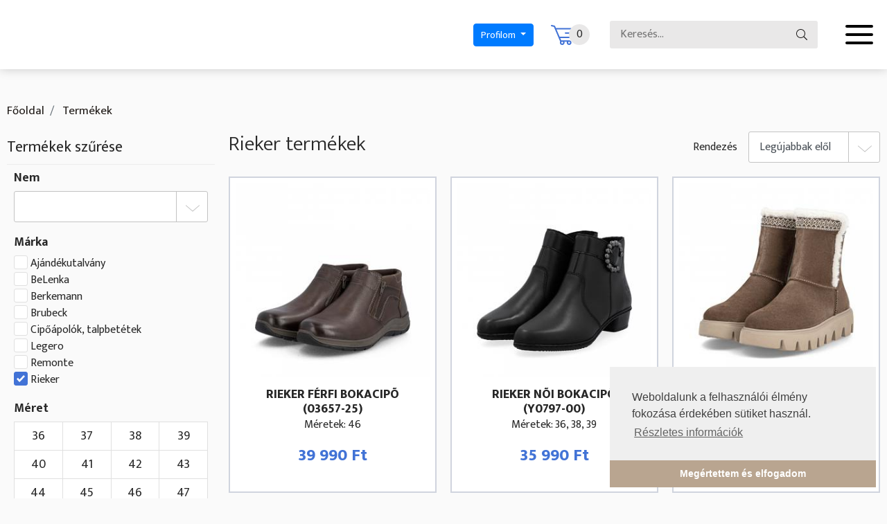

--- FILE ---
content_type: text/html; charset=utf-8
request_url: https://www.wrcipobolt.hu/shop/list?filters%5Bmanufacturer%5D%5B0%5D=Rieker&page=5
body_size: 7876
content:
<!DOCTYPE html>
<html lang="en">
	<head>
		<meta charset="utf-8">
		<meta http-equiv="X-UA-Compatible" content="IE=edge">
		<meta name="viewport" content="width=device-width, initial-scale=1">
		<title>Rieker termékek - Divat és kényelem egy helyen</title>
		<meta name="description" content="Kényelmi lábbelik a legfájósabb lábaknak! 

Modelleink 4 féle szélességben, különféle kialakítási módokban kaphatóak.

Női cipőket 35-45-ig, férfi cipőket 39-48-ig tartunk.

 " />
		<meta name="keywords" content="Waldläufer,  Rieker, Kényelmi cipő, Szandál, Papucs, nagyméretű cipők, gördülő cipők, egészségpénztár, félcipő, bokacsizma, verlon, dynamic, széles cipő, táska, gyógycipő, webáruház, Ara, berkemann" />
		<meta property="og:title" content="Rieker termékek - Divat és kényelem egy helyen">
		<meta property="og:description" content="Kényelmi lábbelik a legfájósabb lábaknak! 

Modelleink 4 féle szélességben, különféle kialakítási módokban kaphatóak.

Női cipőket 35-45-ig, férfi cipőket 39-48-ig tartunk.

 ">
		<meta property="og:keywords" content="Waldläufer,  Rieker, Kényelmi cipő, Szandál, Papucs, nagyméretű cipők, gördülő cipők, egészségpénztár, félcipő, bokacsizma, verlon, dynamic, széles cipő, táska, gyógycipő, webáruház, Ara, berkemann">
		<meta name="google-site-verification" content="xpuqdQyjT0bTrscZnVa4y3sSrAj2_W7MyMMQSfmBG-w" />
		<link rel="shortcut icon" href="/images/favs/favicon.ico?v=17" type="image/x-icon" />
		<link rel="apple-touch-icon" sizes="57x57" href="/images/favs/apple-icon-57x57.png?v=17">
		<link rel="apple-touch-icon" sizes="60x60" href="/images/favs/apple-icon-60x60.png?v=17">
		<link rel="apple-touch-icon" sizes="72x72" href="/images/favs/apple-icon-72x72.png?v=17">
		<link rel="apple-touch-icon" sizes="76x76" href="/images/favs/apple-icon-76x76.png?v=17">
		<link rel="apple-touch-icon" sizes="114x114" href="/images/favs/apple-icon-114x114.png?v=17">
		<link rel="apple-touch-icon" sizes="120x120" href="/images/favs/apple-icon-120x120.png?v=17">
		<link rel="apple-touch-icon" sizes="144x144" href="/images/favs/apple-icon-144x144.png?v=17">
		<link rel="apple-touch-icon" sizes="152x152" href="/images/favs/apple-icon-152x152.png?v=17">
		<link rel="apple-touch-icon" sizes="180x180" href="/images/favs/apple-icon-180x180.png?v=17">
		<link rel="icon" type="image/png" sizes="192x192"  href="/images/favs/android-icon-192x192.png?v=17">
		<link rel="icon" type="image/png" sizes="32x32" href="/images/favs/favicon-32x32.png?v=17">
		<link rel="icon" type="image/png" sizes="96x96" href="/images/favs/favicon-96x96.png?v=17">
		<link rel="icon" type="image/png" sizes="16x16" href="/images/favs/favicon-16x16.png?v=17">
		<meta name="msapplication-TileColor" content="#ffffff">
		<meta name="msapplication-TileImage" content="/images/favs/ms-icon-144x144.png?v=17">
		<meta name="facebook-domain-verification" content="keic1kkow4d41j79ckb2hwxqlnq26j" />		<meta property="og:image" content="https://www.wrcipobolt.hu/images/default_og_image.jpg">
		<style>
			.preloader::before{position:fixed;content:"";top:0;bottom:0;left:0;right:0;opacity:1;transition:.3s;z-index:9999999;background-color:#fafafa}
			.preloader::after{position:fixed;content:"";top:50%;left:50%;width:100px;height:100px;margin:-50px 0 0 -50px;opacity:1;z-index:9999999;animation:loader 1s infinite linear;border-radius:50%;border:10px solid #282828;border-left:10px solid #4273d6}
			.preloader.preloader-disabled::before,
			.preloader.preloader-disabled::after{opacity:0;visibility:hidden}
			@keyframes loader{
			0%{transform:rotate(0deg)}
			100%{transform:rotate(360deg)}
			}
		</style>
		<!-- Google Tag Manager -->
<script>(function(w,d,s,l,i){w[l]=w[l]||[];w[l].push({'gtm.start':
new Date().getTime(),event:'gtm.js'});var f=d.getElementsByTagName(s)[0],
j=d.createElement(s),dl=l!='dataLayer'?'&l='+l:'';j.async=true;j.src=
'https://www.googletagmanager.com/gtm.js?id='+i+dl;f.parentNode.insertBefore(j,f);
})(window,document,'script','dataLayer','GTM-MZB6KDT');</script>
<!-- End Google Tag Manager -->
<meta name="google-site-verification" content="BhOcC__Av8mWRclGNML50G0ipu9mbtXCEnm6oyxgb8U" />

<!-- Facebook Pixel Code -->
<script>
!function(f,b,e,v,n,t,s)
{if(f.fbq)return;n=f.fbq=function(){n.callMethod?
n.callMethod.apply(n,arguments):n.queue.push(arguments)};
if(!f._fbq)f._fbq=n;n.push=n;n.loaded=!0;n.version='2.0';
n.queue=[];t=b.createElement(e);t.async=!0;
t.src=v;s=b.getElementsByTagName(e)[0];
s.parentNode.insertBefore(t,s)}(window,document,'script',
'https://connect.facebook.net/en_US/fbevents.js');
 fbq('init', '573178806184055'); 
fbq('track', 'PageView');
</script>
<noscript>
 <img height="1" width="1" 
src="https://www.facebook.com/tr?id=573178806184055&ev=PageView
&noscript=1"/>
</noscript>
<!-- End Facebook Pixel Code -->	</head>
<body class="content-page list-page preloader">
<!-- Google Tag Manager (noscript) -->
<noscript><iframe src="https://www.googletagmanager.com/ns.html?id=GTM-NQ8T2SS"
height="0" width="0" style="display:none;visibility:hidden"></iframe></noscript>
<!-- End Google Tag Manager (noscript) -->
	<script>
		var _LCF = '';
		var _LC = '';
	</script>

	<div id="fb-root"></div>
	<script async defer src="//connect.facebook.net/hu_HU/sdk.js#xfbml=1&version=v3.2&autoLogAppEvents=1"></script>

	<!--div id="NotificationContainer">
		<div class="container">
			<div class="alert alert-danger">
				Átmenetileg az oldalon a termékek értékesítés szünetel.
				Teszt üzemmódban van az oldal!
				Kérjük keresse fel oldalunkat később.
			</div>
		</div>
	</div-->
	
	<header>
		<div class="d-flex align-items-center">
			<!--div class="logo">
				<a href="/"><img src="/images/logo.png" /></a>
			</div-->

			<nav>
				<ul class="d-flex mb-0 list-unstyled">
					
							<li class="nav-item dropdown">
<a href="#" class="nav-link dropdown-toggle" data-toggle="dropdown" role="button" aria-haspopup="true" aria-expanded="false">Lábbelik</a>
<div class="dropdown-menu">
<a class="dropdown-item" href="/shop/shoes-women">Női lábbelik</a>
<a class="dropdown-item" href="/shop/shoes-men">Férfi lábbelik</a>
</div>
</li>

							<li class="nav-item">
<a href="/shop/bags" class="nav-link">Táskák</a>
</li>

							<li class="nav-item dropdown">
<a href="#" class="nav-link dropdown-toggle" data-toggle="dropdown" role="button" aria-haspopup="true" aria-expanded="false">Információk</a>
<div class="dropdown-menu">
<a class="dropdown-item" href="/kapcsolat/rolunk">Rólunk</a>
<a class="dropdown-item" href="/informaciok/vasarlas-menete">Vásárlás menete</a>
<a class="dropdown-item" href="/informaciok/hasznalati-utmutato">Használati útmutató</a>
<a class="dropdown-item" href="/informaciok/egeszsegpenztar">Egészségpénztár</a>
</div>
</li>

							<li class="nav-item dropdown">
<a href="#" class="nav-link dropdown-toggle" data-toggle="dropdown" role="button" aria-haspopup="true" aria-expanded="false">Kapcsolat</a>
<div class="dropdown-menu">
<a class="dropdown-item" href="/kapcsolat/elerhetosegeink">Elérhetőségeink</a>
<a class="dropdown-item" href="/kapcsolat/velemeny-kuldese">Vélemény küldése</a>
<a class="dropdown-item" href="/csomagvisszakuldes">CSomagvisszaküldés</a>
</div>
</li>

							<li class="nav-item">
<a href="/hirlevel" class="nav-link">Hírlevél</a>
</li>

				</ul>
			</nav>

			<div class="ml-auto text-center">

				<a href="#" class="Mobile_Search_Btn d-inline-block d-md-none padding5 paddingr10 big" style="vertical-align: -2px;">
					<span class="glyphicon glyphicon-search"></span>
				</a>

				<!--a href="/members/login">BELÉPÉS</a> / <br class="d-lg-none"><a href="/members/register">REGISZTRÁCIÓ</a-->
				<div class="dropdown d-inline-block">
					<button type="button" class="btn btn-primary dropdown-toggle" data-toggle="dropdown" style="font-size:14px;padding: 5px 10px;">
						Profilom
					</button>
					<div class="dropdown-menu">
						
							<a style="text-decoration: none !important" class="dropdown-item" href="/members/login">Bejelentkezés</a>
							<a style="text-decoration: none !important" class="dropdown-item" href="/members/register">Regisztráció</a>
						
					</div>
				</div>
			</div>

			<div class="svg-cart-blue" onclick="window.location='/shop/cart';">0</div>

			<form action="/shop/list?filters%5Bmanufacturer%5D%5B0%5D=Rieker" method="POST" id="ProductSearchForm_Header" class="d-none d-md-flex align-items-center">
				<input type="text" name="Products_SearchText" value="" placeholder="Keresés..." />
				<button type="submit"></button>
			</form>

			<div class="svg-menu">
				<span></span>
				<span></span>
				<span></span>
			</div>
		</div>

		

		

		
	</header>

	<div style="visibility: hidden; height: 20px;">

		<div class="d-lg-flex bgslider">
			
				<div class="images">
					<div class="slider">
						<div class="img" style="background-image:url('/images/slider-01.jpg')"></div>
					</div>
				</div>
		        <div class="content">
		            <div class="slider">
		                <div>
		                    <img class="logo" src="/images/waldlaufer.svg" />
		                </div>
		            </div>
		        </div>
	        
		</div>

	</div>


    <section>
        <div class="container">
            <nav aria-label="breadcrumb">
                <ol class="breadcrumb paddingb0">
                    <li class="breadcrumb-item"><a href="/">Főoldal</a></li>
                    <li class="breadcrumb-item"><a href="/shop/list"> Termékek</a></li>
                </ol>
            </nav>

            <div class="row products">
                <div class="col-lg-3">
                    <div class="mb-3 text-center">
                        <a class="d-lg-none" data-toggle="collapse" href=".filter" role="button" aria-expanded="true" data-open="Szűrők megjelenítése ▼" data-close="Szűrők elrejtése ▲"></a>
                    </div>
                    <div class="d-lg-block collapse show filter">
                        <p class="mb-2 font-size-22">Termékek szűrése</p>
                        <hr />
                        <div class="padding10 product-filters-container">
                            
                            <form method="post" action="/shop/list" id="ProductFilterForm">
                                <input type="hidden" name="FilterMethod" value="ajax">
                                <input type="hidden" name="SortType" value="0">
                                <input type="hidden" name="page" value="1">
                                
                                
                                <div id="ProductFilterForm_Inputs">
                                    					<div class="marginb20 filter-2">
						<h3>Nem</h3><select name="filters[group]" id="group" class="custom-select"><option value=""></option><option value="Férfi">Férfi</option><option value="Nõi">Nõi</option></select>					</div>					<div class="marginb20 filter-4">
						<h3>Márka</h3><div class="custom-control custom-checkbox">    <input type="checkbox" class="custom-control-input" name="filters[manufacturer][]" id="manufacturer_0" value="Ajándékutalvány">    <label class="custom-control-label" for="manufacturer_0">Ajándékutalvány</label></div><div class="custom-control custom-checkbox">    <input type="checkbox" class="custom-control-input" name="filters[manufacturer][]" id="manufacturer_1" value="BeLenka">    <label class="custom-control-label" for="manufacturer_1">BeLenka</label></div><div class="custom-control custom-checkbox">    <input type="checkbox" class="custom-control-input" name="filters[manufacturer][]" id="manufacturer_2" value="Berkemann">    <label class="custom-control-label" for="manufacturer_2">Berkemann</label></div><div class="custom-control custom-checkbox">    <input type="checkbox" class="custom-control-input" name="filters[manufacturer][]" id="manufacturer_3" value="Brubeck">    <label class="custom-control-label" for="manufacturer_3">Brubeck</label></div><div class="custom-control custom-checkbox">    <input type="checkbox" class="custom-control-input" name="filters[manufacturer][]" id="manufacturer_4" value="Cipőápolók, talpbetétek">    <label class="custom-control-label" for="manufacturer_4">Cipőápolók, talpbetétek</label></div><div class="custom-control custom-checkbox">    <input type="checkbox" class="custom-control-input" name="filters[manufacturer][]" id="manufacturer_5" value="Legero">    <label class="custom-control-label" for="manufacturer_5">Legero</label></div><div class="custom-control custom-checkbox">    <input type="checkbox" class="custom-control-input" name="filters[manufacturer][]" id="manufacturer_6" value="Remonte">    <label class="custom-control-label" for="manufacturer_6">Remonte</label></div><div class="custom-control custom-checkbox">    <input type="checkbox" class="custom-control-input" name="filters[manufacturer][]" id="manufacturer_7" value="Rieker" checked>    <label class="custom-control-label" for="manufacturer_7">Rieker</label></div>					</div>					<div class="marginb20 filter-7">
						<h3>Méret</h3><div class="inputs"><input type="checkbox" name="filters[size][]" id="size_8" value="36"><label for="size_8">36</label><input type="checkbox" name="filters[size][]" id="size_7" value="37"><label for="size_7">37</label><input type="checkbox" name="filters[size][]" id="size_9" value="38"><label for="size_9">38</label><input type="checkbox" name="filters[size][]" id="size_11" value="39"><label for="size_11">39</label><input type="checkbox" name="filters[size][]" id="size_6" value="40"><label for="size_6">40</label><input type="checkbox" name="filters[size][]" id="size_5" value="41"><label for="size_5">41</label><input type="checkbox" name="filters[size][]" id="size_0" value="42"><label for="size_0">42</label><input type="checkbox" name="filters[size][]" id="size_2" value="43"><label for="size_2">43</label><input type="checkbox" name="filters[size][]" id="size_1" value="44"><label for="size_1">44</label><input type="checkbox" name="filters[size][]" id="size_3" value="45"><label for="size_3">45</label><input type="checkbox" name="filters[size][]" id="size_10" value="46"><label for="size_10">46</label><input type="checkbox" name="filters[size][]" id="size_12" value="47"><label for="size_12">47</label><input type="checkbox" name="filters[size][]" id="size_4" value="48"><label for="size_4">48</label></div>					</div>					<div class="marginb20 filter-4">
						<h3>Cipő típus</h3><div class="custom-control custom-checkbox">    <input type="checkbox" class="custom-control-input" name="filters[type][]" id="type_0" value="Bokacipõ">    <label class="custom-control-label" for="type_0">Bokacipõ</label></div><div class="custom-control custom-checkbox">    <input type="checkbox" class="custom-control-input" name="filters[type][]" id="type_1" value="Csizma">    <label class="custom-control-label" for="type_1">Csizma</label></div><div class="custom-control custom-checkbox">    <input type="checkbox" class="custom-control-input" name="filters[type][]" id="type_2" value="Házi papucs">    <label class="custom-control-label" for="type_2">Házi papucs</label></div><div class="custom-control custom-checkbox">    <input type="checkbox" class="custom-control-input" name="filters[type][]" id="type_3" value="Lyukacsos félcipõ">    <label class="custom-control-label" for="type_3">Lyukacsos félcipõ</label></div><div class="custom-control custom-checkbox">    <input type="checkbox" class="custom-control-input" name="filters[type][]" id="type_4" value="Oldalt nyitott">    <label class="custom-control-label" for="type_4">Oldalt nyitott</label></div><div class="custom-control custom-checkbox">    <input type="checkbox" class="custom-control-input" name="filters[type][]" id="type_5" value="Pumps">    <label class="custom-control-label" for="type_5">Pumps</label></div><div class="custom-control custom-checkbox">    <input type="checkbox" class="custom-control-input" name="filters[type][]" id="type_6" value="Sling">    <label class="custom-control-label" for="type_6">Sling</label></div><div class="custom-control custom-checkbox">    <input type="checkbox" class="custom-control-input" name="filters[type][]" id="type_7" value="Szandál">    <label class="custom-control-label" for="type_7">Szandál</label></div><div class="custom-control custom-checkbox">    <input type="checkbox" class="custom-control-input" name="filters[type][]" id="type_8" value="Táskák">    <label class="custom-control-label" for="type_8">Táskák</label></div><div class="custom-control custom-checkbox">    <input type="checkbox" class="custom-control-input" name="filters[type][]" id="type_9" value="Utcai papucs">    <label class="custom-control-label" for="type_9">Utcai papucs</label></div><div class="custom-control custom-checkbox">    <input type="checkbox" class="custom-control-input" name="filters[type][]" id="type_10" value="Zárt félcipõ">    <label class="custom-control-label" for="type_10">Zárt félcipõ</label></div>					</div>					<div class="marginb20 filter-4">
						<h3>Sarokmagasság</h3><div class="custom-control custom-checkbox">    <input type="checkbox" class="custom-control-input" name="filters[heel][]" id="heel_0" value="Félmagas 2-6 cm">    <label class="custom-control-label" for="heel_0">Félmagas 2-6 cm</label></div><div class="custom-control custom-checkbox">    <input type="checkbox" class="custom-control-input" name="filters[heel][]" id="heel_1" value="Lapos 2 cm alatt">    <label class="custom-control-label" for="heel_1">Lapos 2 cm alatt</label></div><div class="custom-control custom-checkbox">    <input type="checkbox" class="custom-control-input" name="filters[heel][]" id="heel_2" value="Magas 6 cm felett">    <label class="custom-control-label" for="heel_2">Magas 6 cm felett</label></div>					</div>					<div class="marginb20 filter-2">
						<h3>Szélesség</h3><select name="filters[characteristic]" id="characteristic" class="custom-select"><option value=""></option><option value="Extra széles">Extra széles</option><option value="Keskeny">Keskeny</option><option value="Normál">Normál</option><option value="Széles">Széles</option></select>					</div>					<div class="marginb20 filter-2">
						<h3>Vízállóság</h3><div class="custom-control custom-checkbox">    <input type="checkbox" class="custom-control-input" name="filters[water_resistance][]" id="water_resistance_0" value="Mérsékelten vízálló">    <label class="custom-control-label" for="water_resistance_0">Mérsékelten vízálló</label></div><div class="custom-control custom-checkbox">    <input type="checkbox" class="custom-control-input" name="filters[water_resistance][]" id="water_resistance_1" value="Vízálló">    <label class="custom-control-label" for="water_resistance_1">Vízálló</label></div>					</div>
                                </div>
                            </form>

                        </div>
                    </div>
                </div>

                <div class="col-lg-9 paddingt10">
                    <div class="d-md-flex marginb20">
                        <h1 class="font-size-22" id="ListPageTitle">Rieker termékek</h1>
                        <div class="d-flex justify-content-end align-items-center mt-3 mt-md-0 ml-auto mr-0 orderby">
                            <span>Rendezés</span>
                            <select class="ml-3 custom-select" id="ProductSortSelect">
                                
                                    <option value="0" selected>
                                        Legújabbak elől
                                    </option>
                                
                                    <option value="1">
                                        ABC sorrend
                                    </option>
                                
                                    <option value="2">
                                        Olcsóbbak elől
                                    </option>
                                
                                    <option value="3">
                                        Drgábbak elől
                                    </option>
                                
                            </select>
                        </div>
                    </div>

                    <div id="ProductsList_Container">
                        					
					

					

					<div class="row">

						

							<div class="col-lg-4 col-6 marginb20">
								<a href="/termekek/rieker-ferfi-bokacipo_252433357?filters%5Bmanufacturer%5D%5B0%5D=Rieker" style="color:#282828">
									<div class="h-100 d-flex flex-column box">
										<div class="img">
											<img src="/_user/page/webshop/.thumb/17250.jpg" class="w-100" />
										</div>
										<p class="title">Rieker férfi bokacipõ <br />(03657-25)</p>
										<!--p class="subtitle">Téli</p-->
										<p class="lyrics"></p>
										<div>Méretek: 46</div>
										
											<p class="mt-auto price">
												39&nbsp;990&nbsp;Ft
											</p>
										
									</div>
								</a>
							</div>

						

							<div class="col-lg-4 col-6 marginb20">
								<a href="/termekek/rieker-noi-bokacipo_252292157?filters%5Bmanufacturer%5D%5B0%5D=Rieker" style="color:#282828">
									<div class="h-100 d-flex flex-column box">
										<div class="img">
											<img src="/_user/page/webshop/.thumb/17256.jpg" class="w-100" />
										</div>
										<p class="title">Rieker nõi bokacipõ <br />(Y0797-00)</p>
										<!--p class="subtitle">Téli</p-->
										<p class="lyrics"></p>
										<div>Méretek: 36, 38, 39</div>
										
											<p class="mt-auto price">
												35&nbsp;990&nbsp;Ft
											</p>
										
									</div>
								</a>
							</div>

						

							<div class="col-lg-4 col-6 marginb20">
								<a href="/termekek/rieker-noi-bokacipo_252203357?filters%5Bmanufacturer%5D%5B0%5D=Rieker" style="color:#282828">
									<div class="h-100 d-flex flex-column box">
										<div class="img">
											<img src="/_user/page/webshop/.thumb/17271.jpg" class="w-100" />
										</div>
										<p class="title">Rieker nõi bokacipõ <br />(W2075-20)</p>
										<!--p class="subtitle">Téli</p-->
										<p class="lyrics"></p>
										<div>Méretek: 36, 38</div>
										
											<p class="mt-auto price">
												38&nbsp;990&nbsp;Ft
											</p>
										
									</div>
								</a>
							</div>

						

							<div class="col-lg-4 col-6 marginb20">
								<a href="/termekek/rieker-ferfi-bokacipo_251948157?filters%5Bmanufacturer%5D%5B0%5D=Rieker" style="color:#282828">
									<div class="h-100 d-flex flex-column box">
										<div class="img">
											<img src="/_user/page/webshop/.thumb/17282.jpg" class="w-100" />
										</div>
										<p class="title">Rieker férfi bokacipõ <br />(F7010-00)</p>
										<!--p class="subtitle">Téli</p-->
										<p class="lyrics"></p>
										<div>Méretek: 40, 41, 44</div>
										
											<p class="mt-auto price">
												38&nbsp;990&nbsp;Ft
											</p>
										
									</div>
								</a>
							</div>

						

							<div class="col-lg-4 col-6 marginb20">
								<a href="/termekek/rieker-noi-bokacipo_252650657?filters%5Bmanufacturer%5D%5B0%5D=Rieker" style="color:#282828">
									<div class="h-100 d-flex flex-column box">
										<div class="img">
											<img src="/_user/page/webshop/.thumb/17130.jpg" class="w-100" />
										</div>
										<p class="title">Rieker nõi bokacipõ <br />(47254-14)</p>
										<!--p class="subtitle">Téli</p-->
										<p class="lyrics"></p>
										<div>Méretek: 38, 41</div>
										
											<p class="mt-auto price">
												39&nbsp;990&nbsp;Ft
											</p>
										
									</div>
								</a>
							</div>

						

							<div class="col-lg-4 col-6 marginb20">
								<a href="/termekek/rieker-ferfi-bokacipo_252495357?filters%5Bmanufacturer%5D%5B0%5D=Rieker" style="color:#282828">
									<div class="h-100 d-flex flex-column box">
										<div class="img">
											<img src="/_user/page/webshop/.thumb/17039.jpg" class="w-100" />
										</div>
										<p class="title">Rieker férfi bokacipõ <br />(13704-24)</p>
										<!--p class="subtitle">Téli</p-->
										<p class="lyrics"></p>
										<div>Méretek: 40, 42, 43, 45</div>
										
											<p class="mt-auto price">
												44&nbsp;990&nbsp;Ft
											</p>
										
									</div>
								</a>
							</div>

						

							<div class="col-lg-4 col-6 marginb20">
								<a href="/termekek/rieker-noi-bokacipo_252192157?filters%5Bmanufacturer%5D%5B0%5D=Rieker" style="color:#282828">
									<div class="h-100 d-flex flex-column box">
										<div class="img">
											<img src="/_user/page/webshop/.thumb/17053.jpg" class="w-100" />
										</div>
										<p class="title">Rieker nõi bokacipõ <br />(W1877-00)</p>
										<!--p class="subtitle">Téli</p-->
										<p class="lyrics"></p>
										<div>Méretek: 38, 40, 41</div>
										
											<p class="mt-auto price">
												39&nbsp;990&nbsp;Ft
											</p>
										
									</div>
								</a>
							</div>

						

							<div class="col-lg-4 col-6 marginb20">
								<a href="/termekek/rieker-ferfi-bokacipo_252162157?filters%5Bmanufacturer%5D%5B0%5D=Rieker" style="color:#282828">
									<div class="h-100 d-flex flex-column box">
										<div class="img">
											<img src="/_user/page/webshop/.thumb/17061.jpg" class="w-100" />
										</div>
										<p class="title">Rieker férfi bokacipõ <br />(U1671-00)</p>
										<!--p class="subtitle">Téli</p-->
										<p class="lyrics"></p>
										<div>Méretek: 41, 42, 46</div>
										
											<p class="mt-auto price">
												44&nbsp;990&nbsp;Ft
											</p>
										
									</div>
								</a>
							</div>

						

							<div class="col-lg-4 col-6 marginb20">
								<a href="/termekek/rieker-noi-bokacipo_252092757?filters%5Bmanufacturer%5D%5B0%5D=Rieker" style="color:#282828">
									<div class="h-100 d-flex flex-column box">
										<div class="img">
											<img src="/_user/page/webshop/.thumb/17076.jpg" class="w-100" />
										</div>
										<p class="title">Rieker nõi bokacipõ <br />(N1353-52)</p>
										<!--p class="subtitle">Téli</p-->
										<p class="lyrics"></p>
										<div>Méretek: 36, 37, 38, 38, 39, 39, 40, 41, 41</div>
										
											<p class="mt-auto price">
												38&nbsp;990&nbsp;Ft
											</p>
										
									</div>
								</a>
							</div>

						

							<div class="col-lg-4 col-6 marginb20">
								<a href="/termekek/rieker-noi-bokacipo_252091457?filters%5Bmanufacturer%5D%5B0%5D=Rieker" style="color:#282828">
									<div class="h-100 d-flex flex-column box">
										<div class="img">
											<img src="/_user/page/webshop/.thumb/17088.jpg" class="w-100" />
										</div>
										<p class="title">Rieker nõi bokacipõ <br />(N1353-35)</p>
										<!--p class="subtitle">Téli</p-->
										<p class="lyrics"></p>
										<div>Méretek: 36, 38, 40</div>
										
											<p class="mt-auto price">
												38&nbsp;990&nbsp;Ft
											</p>
										
									</div>
								</a>
							</div>

						

							<div class="col-lg-4 col-6 marginb20">
								<a href="/termekek/rieker-ferfi-zart-felcipo_251910657?filters%5Bmanufacturer%5D%5B0%5D=Rieker" style="color:#282828">
									<div class="h-100 d-flex flex-column box">
										<div class="img">
											<img src="/_user/page/webshop/.thumb/17096.jpg" class="w-100" />
										</div>
										<p class="title">Rieker férfi zárt félcipõ <br />(B3357-15)</p>
										<!--p class="subtitle">Átmeneti</p-->
										<p class="lyrics"></p>
										<div>Méretek: 40, 43, 46</div>
										
											<p class="mt-auto old-price">Eredeti ár: 38&nbsp;990&nbsp;Ft</p>
											<span class="bold">- 20 % kedvezmény</span>
											<p class="new-price">Akciós ár: <span>31&nbsp;190&nbsp;Ft</span></p>
										
									</div>
								</a>
							</div>

						

							<div class="col-lg-4 col-6 marginb20">
								<a href="/termekek/rieker-taska_253285557?filters%5Bmanufacturer%5D%5B0%5D=Rieker" style="color:#282828">
									<div class="h-100 d-flex flex-column box">
										<div class="img">
											<img src="/_user/page/webshop/.thumb/16831.jpg" class="w-100" />
										</div>
										<p class="title">Rieker  táska <br />(H1340-42)</p>
										<!--p class="subtitle"></p-->
										<p class="lyrics"></p>
										
										
											<p class="mt-auto price">
												23&nbsp;990&nbsp;Ft
											</p>
										
									</div>
								</a>
							</div>

						
					</div>
                    </div>

                    <nav id="ProductList_Pagination" style="">
                        <ul class="pagination justify-content-center align-items-center">
                            <ul class="pagination">
			
				<!--li class="page-item"><a class="page-link" href="/shop/list?filters%5Bmanufacturer%5D%5B0%5D=Rieker&page=1">&#171;</a></li-->
			<li class="page-item"><a class="page-link" href="/shop/list?filters%5Bmanufacturer%5D%5B0%5D=Rieker&page=4"><div class="svg-prev-arrow"></div></a></li>
				<li class="page-item"><a class="page-link" href="/shop/list?filters%5Bmanufacturer%5D%5B0%5D=Rieker&page=1">1</a></li>
				<li class="page-item"><a class="page-link" href="/shop/list?filters%5Bmanufacturer%5D%5B0%5D=Rieker&page=2">2</a></li>
				<li class="page-item"><a class="page-link" href="/shop/list?filters%5Bmanufacturer%5D%5B0%5D=Rieker&page=3">3</a></li>
				<li class="page-item"><a class="page-link" href="/shop/list?filters%5Bmanufacturer%5D%5B0%5D=Rieker&page=4">4</a></li>
				<li class="page-item active"><a class="page-link" href="#">5</a></li>
				<li class="page-item"><a class="page-link" href="/shop/list?filters%5Bmanufacturer%5D%5B0%5D=Rieker&page=6">6</a></li>
				 <li class="page-item"><a>...</a></li> 
				<li class="page-item"><a class="page-link" href="/shop/list?filters%5Bmanufacturer%5D%5B0%5D=Rieker&page=27">27</a></li>
				<li class="page-item"><a class="page-link" href="/shop/list?filters%5Bmanufacturer%5D%5B0%5D=Rieker&page=28">28</a></li>
				<li class="page-item"><a class="page-link" href="/shop/list?filters%5Bmanufacturer%5D%5B0%5D=Rieker&page=29">29</a></li>
				<li class="page-item"><a class="page-link" href="/shop/list?filters%5Bmanufacturer%5D%5B0%5D=Rieker&page=30">30</a></li>
				<li class="page-item"><a class="page-link" href="/shop/list?filters%5Bmanufacturer%5D%5B0%5D=Rieker&page=6"><div class="svg-next-arrow"></div></a></li>
				<!--li class="page-item"><a class="page-link" href="/shop/list?filters%5Bmanufacturer%5D%5B0%5D=Rieker&page=30">&#187;</a></li-->
			
		
		</ul>
                        </ul>
                    </nav>

               </div>

            </div>

            <div class="row">
                <div class="col-lg-6 margint30 card-highlight">
                    <div class="d-flex flex-column justify-content-center align-items-center ">
                        <div class="svg-tick2"></div>
                        <p class="title"><span>Egészségpénztár</span>
                                elfogadóhely</p>
                        <p class="desc"><img src="/images/healthfunds.jpg" class="img-fluid" style="border:4px solid white"></p>
                    </div>
                </div>
                 <div class="col-lg-6 margint30">
                    <div class="d-flex flex-column justify-content-center align-items-center delivery-highlight">
                        <div class="svg-truck"></div>
                        <p class="desc">100% pénzvisszafizetési garanciával</p>
                    </div>
                </div>
                <!--div class="col-lg-6 margint30">
                    <div class="d-flex flex-column justify-content-center align-items-center delivery-highlight">
                         <a href="https://www.wrcipobolt.hu/ingyenes-cseregarancia"><img src="/images/ingyenes-cseregarancia.jpeg" title="ingyenes cseregarancia" /></a>
                        <!--div class="svg-truck"></div>
                        <p class="title"><br></p>
                        <p class="desc">100% pénzvisszafizetési garanciával</p>
                    </div>
                </div-->
            </div>
        </div>
    </section>

			
	

	<footer>
		<div class="newsletter-highlight" style="">
			<div class="container">
				<p class="title">
					Legújabb 
					<strong>Ajánlatainkért</strong>
				</p>
				<p class="subtitle">Iratkozz fel hírlevelünkre, értesülj elsőként akcióinkról!</p>
				<form action="/mailchimp-subscribe" method="POST">
					<div class="row justify-content-center">
						<div class="col-lg-4 col-md-6 my-2 my-lg-1">
							<input type="text" name="name" class="form-control" placeholder="Teljes neved..." required />
						</div>
						<div class="col-lg-4 col-md-6 my-2 my-lg-1">
							<input type="email" name="email" class="form-control" placeholder="E-mail címed..." required />
						</div>
						<div class="col-lg-4 my-2 my-lg-1 order-lg-4">
							<div class="custom-control custom-checkbox">
								<input type="checkbox" class="custom-control-input" id="policy" style="width:auto;height:auto;-webkit-appearance: checkbox;left:3px;top:3px;" required>
								<label class="custom-control-label" for="policy">
									Elfogadom az 
									<a href="/hasznos-informaciok/adatvedelmi-nyilatkozat">adatvédelmi nyilatkozatot!</a>
								</label>
							</div>								
						</div>
						<div class="col-lg-4 my-2 my-lg-1 order-lg-3">
							<button type="submit">Feliratkozás</button>
						</div>
					</div>
				</form>
			</div>
		</div>

		<div class="container middle">
			<div class="row">
				<div class="col-lg-4 text-center text-lg-left pt-4">
					<!--a href="/"><img src="/images/logo.png" class="mx-auto mx-lg-0 logo" /></a-->
					<a href="tel:+36305586398" class="phone">
						+36 30 558-6398
					</a><br />
					<a href="webshop_blueshoes_hu" class="toml"></a>
					<div class="d-flex justify-content-center justify-content-lg-start my-3">
						<a href="https://www.facebook.com/waldlaufermammut/" target="_blank" class="svg-fb mr-3"></a>
						<!--a href="//youtube.com" target="_blank" class="svg-yt"></a-->
					</div>
				</div>
				<div class="col-lg-8">
					<nav>
						<ul class="d-flex flex-wrap mb-0 list-unstyled nav-fill">
							
							<li class="nav-item dropdown">
<a href="#" class="nav-link dropdown-toggle" data-toggle="dropdown" role="button" aria-haspopup="true" aria-expanded="false">Kapcsolat</a>
<div class="dropdown-menu">
<a class="dropdown-item" href="/kapcsolat/elerhetosegeink">Elérhetőségeink</a>
<a class="dropdown-item" href="/kapcsolat/rolunk">Rólunk</a>
</div>
</li>

							<li class="nav-item dropdown">
<a href="#" class="nav-link dropdown-toggle" data-toggle="dropdown" role="button" aria-haspopup="true" aria-expanded="false">Forgalmazott márkák</a>
<div class="dropdown-menu">
<a class="dropdown-item" href="/shop/list?filters%5Bmanufacturer%5D%5B0%5D=Waldläufer">Waldläufer</a>
<a class="dropdown-item" href="/shop/list?filters%5Bmanufacturer%5D%5B0%5D=Rieker">Rieker</a>
<a class="dropdown-item" href="https://www.wrcipobolt.hu/shop/list?filters%5Bmanufacturer%5D%5B0%5D=Ara&FilterMethod=server&page=1" target="_blank">Ara</a>
<a class="dropdown-item" href="https://www.wrcipobolt.hu/shop/list?FilterMethod=server&SortType=0&page=1&filters%5Bgroup%5D=&filters%5Bmanufacturer%5D%5B%5D=Berkemann&filters%5Bseasonalities%5D=&filters%5Bcharacteristic%5D=" target="_blank">Berkemann</a>
<a class="dropdown-item" href="https://www.wrcipobolt.hu/shop/list?FilterMethod=server&SortType=0&page=1&filters%5Bgroup%5D=&filters%5Bmanufacturer%5D%5B%5D=Remonte&filters%5Bcharacteristic%5D=" target="_blank">Remonte</a>
<a class="dropdown-item" href="/hogl">Högl</a>
<a class="dropdown-item" href="/gabor">Gabor</a>
<a class="dropdown-item" href="/legero">Legero</a>
</div>
</li>

							<li class="nav-item dropdown">
<a href="#" class="nav-link dropdown-toggle" data-toggle="dropdown" role="button" aria-haspopup="true" aria-expanded="false">Kínálatunk</a>
<div class="dropdown-menu">
<a class="dropdown-item" href="/shop/shoes-men">Férfi lábbelik</a>
<a class="dropdown-item" href="/shop/shoes-women">Női lábbelik</a>
<a class="dropdown-item" href="/shop/bags">Táskák</a>
<a class="dropdown-item" href="https://www.wrcipobolt.hu/termekek/_175866045?SortType=0&filters%5Bgroup%5D=&filters%5Bmanufacturer%5D%5B0%5D=Egy%C3%A9b&filters%5Bcharacteristic%5D=&_gcl_au=1.1.1321047906.1597442065&_gid=GA1.2.530174541.1598459757" target="_blank">Ajándékutalvány</a>
</div>
</li>

							<li class="nav-item dropdown">
<a href="#" class="nav-link dropdown-toggle" data-toggle="dropdown" role="button" aria-haspopup="true" aria-expanded="false">Hasznos információk</a>
<div class="dropdown-menu">
<a class="dropdown-item" href="/informaciok/vasarlas-menete">Vásárlás menete</a>
<a class="dropdown-item" href="/hasznos-informaciok/altalanos-szerzodesi-feltetelek">Általános szerződési feltételek</a>
<a class="dropdown-item" href="/hasznos-informaciok/elallasi-jog">Elállási jog</a>
<a class="dropdown-item" href="/hasznos-informaciok/adatvedelmi-nyilatkozat">Adatvédelmi nyilatkozat</a>
</div>
</li>

						</ul>
					</nav>
				</div>
			</div>
		</div>

		<div class="copyright">
			<div class="container">
				<div class="d-flex justify-content-between">
					<span class="my-3">© 2023 - Minden jog fenntartva!</span>
					<a href="//inweb.hu" target="_blank" class="my-3 svg-inweb"></a>
				</div>
			</div>
		</div>
	</footer>

	<!--[if lt IE 9]><script src="https://oss.maxcdn.com/libs/html5shiv/3.7.0/html5shiv.js" type="text/javascript"></script><script src="https://oss.maxcdn.com/libs/respond.js/1.4.2/respond.min.js" type="text/javascript"></script><![endif]--><script src="/js/01_jquery.js" type="text/javascript"></script><script src="/js/02_popper.js" type="text/javascript"></script><script src="/js/03_bs4.js" type="text/javascript"></script><script src="/js/04_slick.js" type="text/javascript"></script><script src="/js/05_bootbox.min.js" type="text/javascript"></script><script src="/js/06_fancybox.js" type="text/javascript"></script><script src="/js/07_script.js" type="text/javascript"></script><script src="/js/08_framework.js" type="text/javascript"></script><script src="/js/09_justifiedGallery.js" type="text/javascript"></script><script src="/js/10_magnific_popup.js" type="text/javascript"></script><script src="/js/11_eqgallery.js" type="text/javascript"></script><script src="/js/12_jquery.mask.js" type="text/javascript"></script><script src="/js/13_webshop.js" type="text/javascript"></script><script src="/js/14_cookieconsent.min.js" type="text/javascript"></script><script src="/js/pages/shop.js" type="text/javascript"></script>

	

	<link rel="stylesheet" href="https://fonts.googleapis.com/css?family=Mukta+Vaani:300,400,500,600,700,800">
	<link type="text/css" async defer href="/css/01_bs4.css" rel="stylesheet"><link type="text/css" async defer href="/css/02_slick.css" rel="stylesheet"><link type="text/css" async defer href="/css/03_fancybox.css" rel="stylesheet"><link type="text/css" async defer href="/css/04_style.css" rel="stylesheet"><link type="text/css" async defer href="/css/05_helper.css" rel="stylesheet"><link type="text/css" async defer href="/css/06_cookie.min.css" rel="stylesheet"><link type="text/css" async defer href="/css/07_framework.css" rel="stylesheet"><link type="text/css" async defer href="/css/08_glyphicons.css" rel="stylesheet"><link type="text/css" async defer href="/css/09_magnific_popup.css" rel="stylesheet"><link type="text/css" async defer href="/css/10_justifiedGallery.css" rel="stylesheet"><link type="text/css" async defer href="/css/11_webshop.css" rel="stylesheet"><link type="text/css" async defer href="/css/pages/shop.css" rel="stylesheet">
	<script type="text/javascript">
$("span.spamprotected").each(function() {
	var thisval = $(this).html();
	thisval = thisval.replace(/\[pont\]/g, '.');
	thisval = thisval.replace('[kukac]', '@');
	$(this).html(thisval);
});
$("span.spamprotected-link").each(function() {
	var thisval = $(this).html();
	thisval = thisval.replace(/\[pont\]/g, '.');
	thisval = thisval.replace('[kukac]', '@');
	$(this).html('<a href="mailto:'+thisval+'">'+thisval+'</a>');
});
/*$("input[type='tel']").mask('00-00-000-0000');*/
</script>
</body>
</html>

--- FILE ---
content_type: text/css
request_url: https://www.wrcipobolt.hu/css/01_bs4.css
body_size: 23326
content:
/*!
* Bootstrap v4.2.1 (https://getbootstrap.com/)
* Copyright 2011-2018 The Bootstrap Authors
* Copyright 2011-2018 Twitter, Inc.
* Licensed under MIT (https://github.com/twbs/bootstrap/blob/master/LICENSE)
*/
*,
*::before,
*::after {
box-sizing: border-box;
}

html {
font-family: 'Mukta Vaani', sans-serif;
line-height: 1.15;
-webkit-text-size-adjust: 100%;
-webkit-tap-highlight-color: rgba(0, 0, 0, 0);
}

article, aside, figcaption, figure, footer, header, hgroup, main, nav, section {
display: block;
}

body {
margin: 0;
font-family: 'Mukta Vaani', sans-serif;
font-size: 1rem;
font-weight: 400;
line-height: 1.5;
color: #212529;
text-align: left;
background-color: #fff;
}

[tabindex="-1"]:focus {
outline: 0 !important;
}

hr {
box-sizing: content-box;
height: 0;
overflow: visible;
}

h1, h2, h3, h4, h5, h6 {
margin-top: 0;
margin-bottom: 0.5rem;
}

p {
margin-top: 0;
margin-bottom: 1rem;
}

abbr[title],
abbr[data-original-title] {
text-decoration: underline;
-webkit-text-decoration: underline dotted;
text-decoration: underline dotted;
cursor: help;
border-bottom: 0;
text-decoration-skip-ink: none;
}

address {
margin-bottom: 1rem;
font-style: normal;
line-height: inherit;
}

ol,
ul,
dl {
margin-top: 0;
margin-bottom: 1rem;
}

ol ol,
ul ul,
ol ul,
ul ol {
margin-bottom: 0;
}

dt {
font-weight: 700;
}

dd {
margin-bottom: .5rem;
margin-left: 0;
}

blockquote {
margin: 0 0 1rem;
}

b,
strong {
font-weight: bolder;
}

small {
font-size: 80%;
}

sub,
sup {
position: relative;
font-size: 75%;
line-height: 0;
vertical-align: baseline;
}

sub {
bottom: -.25em;
}

sup {
top: -.5em;
}

a {
color: #007bff;
text-decoration: none;
background-color: transparent;
}

a:hover {
color: #0056b3;
/*text-decoration: underline;*/
}

a:not([href]):not([tabindex]) {
color: inherit;
text-decoration: none;
}

a:not([href]):not([tabindex]):hover, a:not([href]):not([tabindex]):focus {
color: inherit;
text-decoration: none;
}

a:not([href]):not([tabindex]):focus {
outline: 0;
}

pre,
code,
kbd,
samp {
font-family: 'Mukta Vaani', sans-serif;
font-size: 1em;
}

pre {
margin-top: 0;
margin-bottom: 1rem;
overflow: auto;
}

figure {
margin: 0 0 1rem;
}

img {
vertical-align: middle;
border-style: none;
}

svg {
overflow: hidden;
vertical-align: middle;
}

table {
border-collapse: collapse;
}

caption {
padding-top: 0.75rem;
padding-bottom: 0.75rem;
color: #6c757d;
text-align: left;
caption-side: bottom;
}

th {
text-align: inherit;
}

label {
display: inline-block;
margin-bottom: 0.5rem;
}

button {
border-radius: 0;
}

button:focus {
outline: 1px dotted;
outline: 5px auto -webkit-focus-ring-color;
}

input,
button,
select,
optgroup,
textarea {
margin: 0;
font-family: inherit;
font-size: inherit;
line-height: inherit;
}

button,
input {
overflow: visible;
}

button,
select {
text-transform: none;
}

button,
[type="button"],
[type="reset"],
[type="submit"] {
-webkit-appearance: button;
}

button::-moz-focus-inner,
[type="button"]::-moz-focus-inner,
[type="reset"]::-moz-focus-inner,
[type="submit"]::-moz-focus-inner {
padding: 0;
border-style: none;
}

input[type="radio"],
input[type="checkbox"] {
box-sizing: border-box;
padding: 0;
}

input[type="date"],
input[type="time"],
input[type="datetime-local"],
input[type="month"] {
-webkit-appearance: listbox;
}

textarea {
overflow: auto;
resize: vertical;
}

fieldset {
min-width: 0;
padding: 0;
margin: 0;
border: 0;
}

legend {
display: block;
width: 100%;
max-width: 100%;
padding: 0;
margin-bottom: .5rem;
font-size: 1.5rem;
line-height: inherit;
color: inherit;
white-space: normal;
}

progress {
vertical-align: baseline;
}

[type="number"]::-webkit-inner-spin-button,
[type="number"]::-webkit-outer-spin-button {
height: auto;
}

[type="search"] {
outline-offset: -2px;
-webkit-appearance: none;
}

[type="search"]::-webkit-search-decoration {
-webkit-appearance: none;
}

::-webkit-file-upload-button {
font: inherit;
-webkit-appearance: button;
}

output {
display: inline-block;
}

summary {
display: list-item;
cursor: pointer;
}

template {
display: none;
}

[hidden] {
display: none !important;
}

h1, h2, h3, h4, h5, h6,
.h1, .h2, .h3, .h4, .h5, .h6 {
margin-bottom: 0.5rem;
font-family: inherit;
font-weight: 500;
line-height: 1.2;
color: inherit;
}

h1, .h1 {
font-size: 2.5rem;
}

h2, .h2 {
font-size: 2rem;
}

h3, .h3 {
font-size: 1.75rem;
}

h4, .h4 {
font-size: 1.5rem;
}

h5, .h5 {
font-size: 1.25rem;
}

h6, .h6 {
font-size: 1rem;
}

.lead {
font-size: 1.25rem;
font-weight: 300;
}

.display-1 {
font-size: 6rem;
font-weight: 300;
line-height: 1.2;
}

.display-2 {
font-size: 5.5rem;
font-weight: 300;
line-height: 1.2;
}

.display-3 {
font-size: 4.5rem;
font-weight: 300;
line-height: 1.2;
}

.display-4 {
font-size: 3.5rem;
font-weight: 300;
line-height: 1.2;
}

hr {
margin-top: 1rem;
margin-bottom: 1rem;
border: 0;
border-top: 1px solid rgba(0, 0, 0, 0.1);
}

small,
.small {
font-size: 80%;
font-weight: 400;
}

mark,
.mark {
padding: 0.2em;
background-color: #fcf8e3;
}

.list-unstyled {
padding-left: 0;
list-style: none;
}

.list-inline {
padding-left: 0;
list-style: none;
}

.list-inline-item {
display: inline-block;
}

.list-inline-item:not(:last-child) {
margin-right: 0.5rem;
}

.initialism {
font-size: 90%;
text-transform: uppercase;
}

.blockquote {
margin-bottom: 1rem;
font-size: 1.25rem;
}

.blockquote-footer {
display: block;
font-size: 80%;
color: #6c757d;
}

.blockquote-footer::before {
content: "\2014\00A0";
}

.img-fluid {
max-width: 100%;
height: auto;
}

.img-thumbnail {
padding: 0.25rem;
background-color: #fff;
border: 1px solid #dee2e6;
border-radius: 0.25rem;
max-width: 100%;
height: auto;
}

.figure {
display: inline-block;
}

.figure-img {
margin-bottom: 0.5rem;
line-height: 1;
}

.figure-caption {
font-size: 90%;
color: #6c757d;
}

code {
font-size: 87.5%;
color: #e83e8c;
word-break: break-word;
}

a > code {
color: inherit;
}

kbd {
padding: 0.2rem 0.4rem;
font-size: 87.5%;
color: #fff;
background-color: #212529;
border-radius: 0.2rem;
}

kbd kbd {
padding: 0;
font-size: 100%;
font-weight: 700;
}

pre {
display: block;
font-size: 87.5%;
color: #212529;
}

pre code {
font-size: inherit;
color: inherit;
word-break: normal;
}

.pre-scrollable {
max-height: 340px;
overflow-y: scroll;
}

.container {
width: 100%;
padding-right: 10px;
padding-left: 10px;
margin-right: auto;
margin-left: auto;
}

@media (min-width: 576px) {
.container {
max-width: 540px;
}
}

@media (min-width: 768px) {
.container {
max-width: 720px;
}
}

@media (min-width: 992px) {
.container {
max-width: 960px;
}
}

@media (min-width: 1280px) {
.container {
max-width: 1280px;
}
}

.container-fluid {
width: 100%;
padding-right: 10px;
padding-left: 10px;
margin-right: auto;
margin-left: auto;
}

.row {
display: -ms-flexbox;
display: flex;
-ms-flex-wrap: wrap;
flex-wrap: wrap;
margin-right: -10px;
margin-left: -10px;
}

.no-gutters {
margin-right: 0;
margin-left: 0;
}

.no-gutters > .col,
.no-gutters > [class*="col-"] {
padding-right: 0;
padding-left: 0;
}

.col-1, .col-2, .col-3, .col-4, .col-5, .col-6, .col-7, .col-8, .col-9, .col-10, .col-11, .col-12, .col,
.col-auto, .col-sm-1, .col-sm-2, .col-sm-3, .col-sm-4, .col-sm-5, .col-sm-6, .col-sm-7, .col-sm-8, .col-sm-9, .col-sm-10, .col-sm-11, .col-sm-12, .col-sm,
.col-sm-auto, .col-md-1, .col-md-2, .col-md-3, .col-md-4, .col-md-5, .col-md-6, .col-md-7, .col-md-8, .col-md-9, .col-md-10, .col-md-11, .col-md-12, .col-md,
.col-md-auto, .col-lg-1, .col-lg-2, .col-lg-3, .col-lg-4, .col-lg-5, .col-lg-6, .col-lg-7, .col-lg-8, .col-lg-9, .col-lg-10, .col-lg-11, .col-lg-12, .col-lg,
.col-lg-auto, .col-xl-1, .col-xl-2, .col-xl-3, .col-xl-4, .col-xl-5, .col-xl-6, .col-xl-7, .col-xl-8, .col-xl-9, .col-xl-10, .col-xl-11, .col-xl-12, .col-xl,
.col-xl-auto {
position: relative;
width: 100%;
padding-right: 10px;
padding-left: 10px;
}

.col {
-ms-flex-preferred-size: 0;
flex-basis: 0;
-ms-flex-positive: 1;
flex-grow: 1;
max-width: 100%;
}

.col-auto {
-ms-flex: 0 0 auto;
flex: 0 0 auto;
width: auto;
max-width: 100%;
}

.col-1 {
-ms-flex: 0 0 8.333333%;
flex: 0 0 8.333333%;
max-width: 8.333333%;
}

.col-2 {
-ms-flex: 0 0 16.666667%;
flex: 0 0 16.666667%;
max-width: 16.666667%;
}

.col-3 {
-ms-flex: 0 0 25%;
flex: 0 0 25%;
max-width: 25%;
}

.col-4 {
-ms-flex: 0 0 33.333333%;
flex: 0 0 33.333333%;
max-width: 33.333333%;
}

.col-5 {
-ms-flex: 0 0 41.666667%;
flex: 0 0 41.666667%;
max-width: 41.666667%;
}

.col-6 {
-ms-flex: 0 0 50%;
flex: 0 0 50%;
max-width: 50%;
}

.col-7 {
-ms-flex: 0 0 58.333333%;
flex: 0 0 58.333333%;
max-width: 58.333333%;
}

.col-8 {
-ms-flex: 0 0 66.666667%;
flex: 0 0 66.666667%;
max-width: 66.666667%;
}

.col-9 {
-ms-flex: 0 0 75%;
flex: 0 0 75%;
max-width: 75%;
}

.col-10 {
-ms-flex: 0 0 83.333333%;
flex: 0 0 83.333333%;
max-width: 83.333333%;
}

.col-11 {
-ms-flex: 0 0 91.666667%;
flex: 0 0 91.666667%;
max-width: 91.666667%;
}

.col-12 {
-ms-flex: 0 0 100%;
flex: 0 0 100%;
max-width: 100%;
}

.order-first {
-ms-flex-order: -1;
order: -1;
}

.order-last {
-ms-flex-order: 13;
order: 13;
}

.order-0 {
-ms-flex-order: 0;
order: 0;
}

.order-1 {
-ms-flex-order: 1;
order: 1;
}

.order-2 {
-ms-flex-order: 2;
order: 2;
}

.order-3 {
-ms-flex-order: 3;
order: 3;
}

.order-4 {
-ms-flex-order: 4;
order: 4;
}

.order-5 {
-ms-flex-order: 5;
order: 5;
}

.order-6 {
-ms-flex-order: 6;
order: 6;
}

.order-7 {
-ms-flex-order: 7;
order: 7;
}

.order-8 {
-ms-flex-order: 8;
order: 8;
}

.order-9 {
-ms-flex-order: 9;
order: 9;
}

.order-10 {
-ms-flex-order: 10;
order: 10;
}

.order-11 {
-ms-flex-order: 11;
order: 11;
}

.order-12 {
-ms-flex-order: 12;
order: 12;
}

.offset-1 {
margin-left: 8.333333%;
}

.offset-2 {
margin-left: 16.666667%;
}

.offset-3 {
margin-left: 25%;
}

.offset-4 {
margin-left: 33.333333%;
}

.offset-5 {
margin-left: 41.666667%;
}

.offset-6 {
margin-left: 50%;
}

.offset-7 {
margin-left: 58.333333%;
}

.offset-8 {
margin-left: 66.666667%;
}

.offset-9 {
margin-left: 75%;
}

.offset-10 {
margin-left: 83.333333%;
}

.offset-11 {
margin-left: 91.666667%;
}

@media (min-width: 576px) {
.col-sm {
-ms-flex-preferred-size: 0;
flex-basis: 0;
-ms-flex-positive: 1;
flex-grow: 1;
max-width: 100%;
}
.col-sm-auto {
-ms-flex: 0 0 auto;
flex: 0 0 auto;
width: auto;
max-width: 100%;
}
.col-sm-1 {
-ms-flex: 0 0 8.333333%;
flex: 0 0 8.333333%;
max-width: 8.333333%;
}
.col-sm-2 {
-ms-flex: 0 0 16.666667%;
flex: 0 0 16.666667%;
max-width: 16.666667%;
}
.col-sm-3 {
-ms-flex: 0 0 25%;
flex: 0 0 25%;
max-width: 25%;
}
.col-sm-4 {
-ms-flex: 0 0 33.333333%;
flex: 0 0 33.333333%;
max-width: 33.333333%;
}
.col-sm-5 {
-ms-flex: 0 0 41.666667%;
flex: 0 0 41.666667%;
max-width: 41.666667%;
}
.col-sm-6 {
-ms-flex: 0 0 50%;
flex: 0 0 50%;
max-width: 50%;
}
.col-sm-7 {
-ms-flex: 0 0 58.333333%;
flex: 0 0 58.333333%;
max-width: 58.333333%;
}
.col-sm-8 {
-ms-flex: 0 0 66.666667%;
flex: 0 0 66.666667%;
max-width: 66.666667%;
}
.col-sm-9 {
-ms-flex: 0 0 75%;
flex: 0 0 75%;
max-width: 75%;
}
.col-sm-10 {
-ms-flex: 0 0 83.333333%;
flex: 0 0 83.333333%;
max-width: 83.333333%;
}
.col-sm-11 {
-ms-flex: 0 0 91.666667%;
flex: 0 0 91.666667%;
max-width: 91.666667%;
}
.col-sm-12 {
-ms-flex: 0 0 100%;
flex: 0 0 100%;
max-width: 100%;
}
.order-sm-first {
-ms-flex-order: -1;
order: -1;
}
.order-sm-last {
-ms-flex-order: 13;
order: 13;
}
.order-sm-0 {
-ms-flex-order: 0;
order: 0;
}
.order-sm-1 {
-ms-flex-order: 1;
order: 1;
}
.order-sm-2 {
-ms-flex-order: 2;
order: 2;
}
.order-sm-3 {
-ms-flex-order: 3;
order: 3;
}
.order-sm-4 {
-ms-flex-order: 4;
order: 4;
}
.order-sm-5 {
-ms-flex-order: 5;
order: 5;
}
.order-sm-6 {
-ms-flex-order: 6;
order: 6;
}
.order-sm-7 {
-ms-flex-order: 7;
order: 7;
}
.order-sm-8 {
-ms-flex-order: 8;
order: 8;
}
.order-sm-9 {
-ms-flex-order: 9;
order: 9;
}
.order-sm-10 {
-ms-flex-order: 10;
order: 10;
}
.order-sm-11 {
-ms-flex-order: 11;
order: 11;
}
.order-sm-12 {
-ms-flex-order: 12;
order: 12;
}
.offset-sm-0 {
margin-left: 0;
}
.offset-sm-1 {
margin-left: 8.333333%;
}
.offset-sm-2 {
margin-left: 16.666667%;
}
.offset-sm-3 {
margin-left: 25%;
}
.offset-sm-4 {
margin-left: 33.333333%;
}
.offset-sm-5 {
margin-left: 41.666667%;
}
.offset-sm-6 {
margin-left: 50%;
}
.offset-sm-7 {
margin-left: 58.333333%;
}
.offset-sm-8 {
margin-left: 66.666667%;
}
.offset-sm-9 {
margin-left: 75%;
}
.offset-sm-10 {
margin-left: 83.333333%;
}
.offset-sm-11 {
margin-left: 91.666667%;
}
}

@media (min-width: 768px) {
.col-md {
-ms-flex-preferred-size: 0;
flex-basis: 0;
-ms-flex-positive: 1;
flex-grow: 1;
max-width: 100%;
}
.col-md-auto {
-ms-flex: 0 0 auto;
flex: 0 0 auto;
width: auto;
max-width: 100%;
}
.col-md-1 {
-ms-flex: 0 0 8.333333%;
flex: 0 0 8.333333%;
max-width: 8.333333%;
}
.col-md-2 {
-ms-flex: 0 0 16.666667%;
flex: 0 0 16.666667%;
max-width: 16.666667%;
}
.col-md-3 {
-ms-flex: 0 0 25%;
flex: 0 0 25%;
max-width: 25%;
}
.col-md-4 {
-ms-flex: 0 0 33.333333%;
flex: 0 0 33.333333%;
max-width: 33.333333%;
}
.col-md-5 {
-ms-flex: 0 0 41.666667%;
flex: 0 0 41.666667%;
max-width: 41.666667%;
}
.col-md-6 {
-ms-flex: 0 0 50%;
flex: 0 0 50%;
max-width: 50%;
}
.col-md-7 {
-ms-flex: 0 0 58.333333%;
flex: 0 0 58.333333%;
max-width: 58.333333%;
}
.col-md-8 {
-ms-flex: 0 0 66.666667%;
flex: 0 0 66.666667%;
max-width: 66.666667%;
}
.col-md-9 {
-ms-flex: 0 0 75%;
flex: 0 0 75%;
max-width: 75%;
}
.col-md-10 {
-ms-flex: 0 0 83.333333%;
flex: 0 0 83.333333%;
max-width: 83.333333%;
}
.col-md-11 {
-ms-flex: 0 0 91.666667%;
flex: 0 0 91.666667%;
max-width: 91.666667%;
}
.col-md-12 {
-ms-flex: 0 0 100%;
flex: 0 0 100%;
max-width: 100%;
}
.order-md-first {
-ms-flex-order: -1;
order: -1;
}
.order-md-last {
-ms-flex-order: 13;
order: 13;
}
.order-md-0 {
-ms-flex-order: 0;
order: 0;
}
.order-md-1 {
-ms-flex-order: 1;
order: 1;
}
.order-md-2 {
-ms-flex-order: 2;
order: 2;
}
.order-md-3 {
-ms-flex-order: 3;
order: 3;
}
.order-md-4 {
-ms-flex-order: 4;
order: 4;
}
.order-md-5 {
-ms-flex-order: 5;
order: 5;
}
.order-md-6 {
-ms-flex-order: 6;
order: 6;
}
.order-md-7 {
-ms-flex-order: 7;
order: 7;
}
.order-md-8 {
-ms-flex-order: 8;
order: 8;
}
.order-md-9 {
-ms-flex-order: 9;
order: 9;
}
.order-md-10 {
-ms-flex-order: 10;
order: 10;
}
.order-md-11 {
-ms-flex-order: 11;
order: 11;
}
.order-md-12 {
-ms-flex-order: 12;
order: 12;
}
.offset-md-0 {
margin-left: 0;
}
.offset-md-1 {
margin-left: 8.333333%;
}
.offset-md-2 {
margin-left: 16.666667%;
}
.offset-md-3 {
margin-left: 25%;
}
.offset-md-4 {
margin-left: 33.333333%;
}
.offset-md-5 {
margin-left: 41.666667%;
}
.offset-md-6 {
margin-left: 50%;
}
.offset-md-7 {
margin-left: 58.333333%;
}
.offset-md-8 {
margin-left: 66.666667%;
}
.offset-md-9 {
margin-left: 75%;
}
.offset-md-10 {
margin-left: 83.333333%;
}
.offset-md-11 {
margin-left: 91.666667%;
}
}

@media (min-width: 992px) {
.col-lg {
-ms-flex-preferred-size: 0;
flex-basis: 0;
-ms-flex-positive: 1;
flex-grow: 1;
max-width: 100%;
}
.col-lg-auto {
-ms-flex: 0 0 auto;
flex: 0 0 auto;
width: auto;
max-width: 100%;
}
.col-lg-1 {
-ms-flex: 0 0 8.333333%;
flex: 0 0 8.333333%;
max-width: 8.333333%;
}
.col-lg-2 {
-ms-flex: 0 0 16.666667%;
flex: 0 0 16.666667%;
max-width: 16.666667%;
}
.col-lg-3 {
-ms-flex: 0 0 25%;
flex: 0 0 25%;
max-width: 25%;
}
.col-lg-4 {
-ms-flex: 0 0 33.333333%;
flex: 0 0 33.333333%;
max-width: 33.333333%;
}
.col-lg-5 {
-ms-flex: 0 0 41.666667%;
flex: 0 0 41.666667%;
max-width: 41.666667%;
}
.col-lg-6 {
-ms-flex: 0 0 50%;
flex: 0 0 50%;
max-width: 50%;
}
.col-lg-7 {
-ms-flex: 0 0 58.333333%;
flex: 0 0 58.333333%;
max-width: 58.333333%;
}
.col-lg-8 {
-ms-flex: 0 0 66.666667%;
flex: 0 0 66.666667%;
max-width: 66.666667%;
}
.col-lg-9 {
-ms-flex: 0 0 75%;
flex: 0 0 75%;
max-width: 75%;
}
.col-lg-10 {
-ms-flex: 0 0 83.333333%;
flex: 0 0 83.333333%;
max-width: 83.333333%;
}
.col-lg-11 {
-ms-flex: 0 0 91.666667%;
flex: 0 0 91.666667%;
max-width: 91.666667%;
}
.col-lg-12 {
-ms-flex: 0 0 100%;
flex: 0 0 100%;
max-width: 100%;
}
.order-lg-first {
-ms-flex-order: -1;
order: -1;
}
.order-lg-last {
-ms-flex-order: 13;
order: 13;
}
.order-lg-0 {
-ms-flex-order: 0;
order: 0;
}
.order-lg-1 {
-ms-flex-order: 1;
order: 1;
}
.order-lg-2 {
-ms-flex-order: 2;
order: 2;
}
.order-lg-3 {
-ms-flex-order: 3;
order: 3;
}
.order-lg-4 {
-ms-flex-order: 4;
order: 4;
}
.order-lg-5 {
-ms-flex-order: 5;
order: 5;
}
.order-lg-6 {
-ms-flex-order: 6;
order: 6;
}
.order-lg-7 {
-ms-flex-order: 7;
order: 7;
}
.order-lg-8 {
-ms-flex-order: 8;
order: 8;
}
.order-lg-9 {
-ms-flex-order: 9;
order: 9;
}
.order-lg-10 {
-ms-flex-order: 10;
order: 10;
}
.order-lg-11 {
-ms-flex-order: 11;
order: 11;
}
.order-lg-12 {
-ms-flex-order: 12;
order: 12;
}
.offset-lg-0 {
margin-left: 0;
}
.offset-lg-1 {
margin-left: 8.333333%;
}
.offset-lg-2 {
margin-left: 16.666667%;
}
.offset-lg-3 {
margin-left: 25%;
}
.offset-lg-4 {
margin-left: 33.333333%;
}
.offset-lg-5 {
margin-left: 41.666667%;
}
.offset-lg-6 {
margin-left: 50%;
}
.offset-lg-7 {
margin-left: 58.333333%;
}
.offset-lg-8 {
margin-left: 66.666667%;
}
.offset-lg-9 {
margin-left: 75%;
}
.offset-lg-10 {
margin-left: 83.333333%;
}
.offset-lg-11 {
margin-left: 91.666667%;
}
}

@media (min-width: 1280px) {
.col-xl {
-ms-flex-preferred-size: 0;
flex-basis: 0;
-ms-flex-positive: 1;
flex-grow: 1;
max-width: 100%;
}
.col-xl-auto {
-ms-flex: 0 0 auto;
flex: 0 0 auto;
width: auto;
max-width: 100%;
}
.col-xl-1 {
-ms-flex: 0 0 8.333333%;
flex: 0 0 8.333333%;
max-width: 8.333333%;
}
.col-xl-2 {
-ms-flex: 0 0 16.666667%;
flex: 0 0 16.666667%;
max-width: 16.666667%;
}
.col-xl-3 {
-ms-flex: 0 0 25%;
flex: 0 0 25%;
max-width: 25%;
}
.col-xl-4 {
-ms-flex: 0 0 33.333333%;
flex: 0 0 33.333333%;
max-width: 33.333333%;
}
.col-xl-5 {
-ms-flex: 0 0 41.666667%;
flex: 0 0 41.666667%;
max-width: 41.666667%;
}
.col-xl-6 {
-ms-flex: 0 0 50%;
flex: 0 0 50%;
max-width: 50%;
}
.col-xl-7 {
-ms-flex: 0 0 58.333333%;
flex: 0 0 58.333333%;
max-width: 58.333333%;
}
.col-xl-8 {
-ms-flex: 0 0 66.666667%;
flex: 0 0 66.666667%;
max-width: 66.666667%;
}
.col-xl-9 {
-ms-flex: 0 0 75%;
flex: 0 0 75%;
max-width: 75%;
}
.col-xl-10 {
-ms-flex: 0 0 83.333333%;
flex: 0 0 83.333333%;
max-width: 83.333333%;
}
.col-xl-11 {
-ms-flex: 0 0 91.666667%;
flex: 0 0 91.666667%;
max-width: 91.666667%;
}
.col-xl-12 {
-ms-flex: 0 0 100%;
flex: 0 0 100%;
max-width: 100%;
}
.order-xl-first {
-ms-flex-order: -1;
order: -1;
}
.order-xl-last {
-ms-flex-order: 13;
order: 13;
}
.order-xl-0 {
-ms-flex-order: 0;
order: 0;
}
.order-xl-1 {
-ms-flex-order: 1;
order: 1;
}
.order-xl-2 {
-ms-flex-order: 2;
order: 2;
}
.order-xl-3 {
-ms-flex-order: 3;
order: 3;
}
.order-xl-4 {
-ms-flex-order: 4;
order: 4;
}
.order-xl-5 {
-ms-flex-order: 5;
order: 5;
}
.order-xl-6 {
-ms-flex-order: 6;
order: 6;
}
.order-xl-7 {
-ms-flex-order: 7;
order: 7;
}
.order-xl-8 {
-ms-flex-order: 8;
order: 8;
}
.order-xl-9 {
-ms-flex-order: 9;
order: 9;
}
.order-xl-10 {
-ms-flex-order: 10;
order: 10;
}
.order-xl-11 {
-ms-flex-order: 11;
order: 11;
}
.order-xl-12 {
-ms-flex-order: 12;
order: 12;
}
.offset-xl-0 {
margin-left: 0;
}
.offset-xl-1 {
margin-left: 8.333333%;
}
.offset-xl-2 {
margin-left: 16.666667%;
}
.offset-xl-3 {
margin-left: 25%;
}
.offset-xl-4 {
margin-left: 33.333333%;
}
.offset-xl-5 {
margin-left: 41.666667%;
}
.offset-xl-6 {
margin-left: 50%;
}
.offset-xl-7 {
margin-left: 58.333333%;
}
.offset-xl-8 {
margin-left: 66.666667%;
}
.offset-xl-9 {
margin-left: 75%;
}
.offset-xl-10 {
margin-left: 83.333333%;
}
.offset-xl-11 {
margin-left: 91.666667%;
}
}

.table {
width: 100%;
margin-bottom: 1rem;
background-color: transparent;
}

.table th,
.table td {
padding: 0.75rem;
vertical-align: top;
border-top: 1px solid #dee2e6;
}

.table thead th {
vertical-align: bottom;
border-bottom: 2px solid #dee2e6;
}

.table tbody + tbody {
border-top: 2px solid #dee2e6;
}

.table .table {
background-color: #fff;
}

.table-sm th,
.table-sm td {
padding: 0.3rem;
}

.table-bordered {
border: 1px solid #dee2e6;
}

.table-bordered th,
.table-bordered td {
border: 1px solid #dee2e6;
}

.table-bordered thead th,
.table-bordered thead td {
border-bottom-width: 2px;
}

.table-borderless th,
.table-borderless td,
.table-borderless thead th,
.table-borderless tbody + tbody {
border: 0;
}

.table-striped tbody tr:nth-of-type(odd) {
background-color: rgba(0, 0, 0, 0.05);
}

.table-hover tbody tr:hover {
background-color: rgba(0, 0, 0, 0.075);
}

.table-primary,
.table-primary > th,
.table-primary > td {
background-color: #b8daff;
}

.table-primary th,
.table-primary td,
.table-primary thead th,
.table-primary tbody + tbody {
border-color: #7abaff;
}

.table-hover .table-primary:hover {
background-color: #9fcdff;
}

.table-hover .table-primary:hover > td,
.table-hover .table-primary:hover > th {
background-color: #9fcdff;
}

.table-secondary,
.table-secondary > th,
.table-secondary > td {
background-color: #d6d8db;
}

.table-secondary th,
.table-secondary td,
.table-secondary thead th,
.table-secondary tbody + tbody {
border-color: #b3b7bb;
}

.table-hover .table-secondary:hover {
background-color: #c8cbcf;
}

.table-hover .table-secondary:hover > td,
.table-hover .table-secondary:hover > th {
background-color: #c8cbcf;
}

.table-success,
.table-success > th,
.table-success > td {
background-color: #c3e6cb;
}

.table-success th,
.table-success td,
.table-success thead th,
.table-success tbody + tbody {
border-color: #8fd19e;
}

.table-hover .table-success:hover {
background-color: #b1dfbb;
}

.table-hover .table-success:hover > td,
.table-hover .table-success:hover > th {
background-color: #b1dfbb;
}

.table-info,
.table-info > th,
.table-info > td {
background-color: #bee5eb;
}

.table-info th,
.table-info td,
.table-info thead th,
.table-info tbody + tbody {
border-color: #86cfda;
}

.table-hover .table-info:hover {
background-color: #abdde5;
}

.table-hover .table-info:hover > td,
.table-hover .table-info:hover > th {
background-color: #abdde5;
}

.table-warning,
.table-warning > th,
.table-warning > td {
background-color: #ffeeba;
}

.table-warning th,
.table-warning td,
.table-warning thead th,
.table-warning tbody + tbody {
border-color: #ffdf7e;
}

.table-hover .table-warning:hover {
background-color: #ffe8a1;
}

.table-hover .table-warning:hover > td,
.table-hover .table-warning:hover > th {
background-color: #ffe8a1;
}

.table-danger,
.table-danger > th,
.table-danger > td {
background-color: #f5c6cb;
}

.table-danger th,
.table-danger td,
.table-danger thead th,
.table-danger tbody + tbody {
border-color: #ed969e;
}

.table-hover .table-danger:hover {
background-color: #f1b0b7;
}

.table-hover .table-danger:hover > td,
.table-hover .table-danger:hover > th {
background-color: #f1b0b7;
}

.table-light,
.table-light > th,
.table-light > td {
background-color: #fdfdfe;
}

.table-light th,
.table-light td,
.table-light thead th,
.table-light tbody + tbody {
border-color: #fbfcfc;
}

.table-hover .table-light:hover {
background-color: #ececf6;
}

.table-hover .table-light:hover > td,
.table-hover .table-light:hover > th {
background-color: #ececf6;
}

.table-dark,
.table-dark > th,
.table-dark > td {
background-color: #c6c8ca;
}

.table-dark th,
.table-dark td,
.table-dark thead th,
.table-dark tbody + tbody {
border-color: #95999c;
}

.table-hover .table-dark:hover {
background-color: #b9bbbe;
}

.table-hover .table-dark:hover > td,
.table-hover .table-dark:hover > th {
background-color: #b9bbbe;
}

.table-active,
.table-active > th,
.table-active > td {
background-color: rgba(0, 0, 0, 0.075);
}

.table-hover .table-active:hover {
background-color: rgba(0, 0, 0, 0.075);
}

.table-hover .table-active:hover > td,
.table-hover .table-active:hover > th {
background-color: rgba(0, 0, 0, 0.075);
}

.table .thead-dark th {
color: #fff;
background-color: #212529;
border-color: #32383e;
}

.table .thead-light th {
color: #495057;
background-color: #e9ecef;
border-color: #dee2e6;
}

.table-dark {
color: #fff;
background-color: #212529;
}

.table-dark th,
.table-dark td,
.table-dark thead th {
border-color: #32383e;
}

.table-dark.table-bordered {
border: 0;
}

.table-dark.table-striped tbody tr:nth-of-type(odd) {
background-color: rgba(255, 255, 255, 0.05);
}

.table-dark.table-hover tbody tr:hover {
background-color: rgba(255, 255, 255, 0.075);
}

@media (max-width: 575.98px) {
.table-responsive-sm {
display: block;
width: 100%;
overflow-x: auto;
-webkit-overflow-scrolling: touch;
-ms-overflow-style: -ms-autohiding-scrollbar;
}
.table-responsive-sm > .table-bordered {
border: 0;
}
}

@media (max-width: 767.98px) {
.table-responsive-md {
display: block;
width: 100%;
overflow-x: auto;
-webkit-overflow-scrolling: touch;
-ms-overflow-style: -ms-autohiding-scrollbar;
}
.table-responsive-md > .table-bordered {
border: 0;
}
}

@media (max-width: 991.98px) {
.table-responsive-lg {
display: block;
width: 100%;
overflow-x: auto;
-webkit-overflow-scrolling: touch;
-ms-overflow-style: -ms-autohiding-scrollbar;
}
.table-responsive-lg > .table-bordered {
border: 0;
}
}

@media (max-width: 1279.98px) {
.table-responsive-xl {
display: block;
width: 100%;
overflow-x: auto;
-webkit-overflow-scrolling: touch;
-ms-overflow-style: -ms-autohiding-scrollbar;
}
.table-responsive-xl > .table-bordered {
border: 0;
}
}

.table-responsive {
display: block;
width: 100%;
overflow-x: auto;
-webkit-overflow-scrolling: touch;
-ms-overflow-style: -ms-autohiding-scrollbar;
}

.table-responsive > .table-bordered {
border: 0;
}

.form-control {
display: block;
width: 100%;
height: calc(2.25rem + 2px);
padding: 0.375rem 0.75rem;
font-size: 1rem;
font-weight: 400;
line-height: 1.5;
color: #495057;
background-color: #fff;
background-clip: padding-box;
border: 1px solid #ced4da;
border-radius: 0.25rem;
transition: border-color 0.15s ease-in-out, box-shadow 0.15s ease-in-out;
}

@media screen and (prefers-reduced-motion: reduce) {
.form-control {
transition: none;
}
}

.form-control::-ms-expand {
background-color: transparent;
border: 0;
}

.form-control:focus {
color: #495057;
background-color: #fff;
outline: 0;
}

.form-control::-webkit-input-placeholder {
color: #6c757d;
opacity: 1;
}

.form-control::-moz-placeholder {
color: #6c757d;
opacity: 1;
}

.form-control:-ms-input-placeholder {
color: #6c757d;
opacity: 1;
}

.form-control::-ms-input-placeholder {
color: #6c757d;
opacity: 1;
}

.form-control::placeholder {
color: #6c757d;
opacity: 1;
}

.form-control:disabled, .form-control[readonly] {
background-color: #e9ecef;
opacity: 1;
}

select.form-control:focus::-ms-value {
color: #495057;
background-color: #fff;
}

.form-control-file,
.form-control-range {
display: block;
width: 100%;
}

.col-form-label {
padding-top: calc(0.375rem + 1px);
padding-bottom: calc(0.375rem + 1px);
margin-bottom: 0;
font-size: inherit;
line-height: 1.5;
}

.col-form-label-lg {
padding-top: calc(0.5rem + 1px);
padding-bottom: calc(0.5rem + 1px);
font-size: 1.25rem;
line-height: 1.5;
}

.col-form-label-sm {
padding-top: calc(0.25rem + 1px);
padding-bottom: calc(0.25rem + 1px);
font-size: 0.875rem;
line-height: 1.5;
}

.form-control-plaintext {
display: block;
width: 100%;
padding-top: 0.375rem;
padding-bottom: 0.375rem;
margin-bottom: 0;
line-height: 1.5;
color: #212529;
background-color: transparent;
border: solid transparent;
border-width: 1px 0;
}

.form-control-plaintext.form-control-sm, .form-control-plaintext.form-control-lg {
padding-right: 0;
padding-left: 0;
}

.form-control-sm {
height: calc(1.8125rem + 2px);
padding: 0.25rem 0.5rem;
font-size: 0.875rem;
line-height: 1.5;
border-radius: 0.2rem;
}

.form-control-lg {
height: calc(2.875rem + 2px);
padding: 0.5rem 1rem;
font-size: 1.25rem;
line-height: 1.5;
border-radius: 0.3rem;
}

select.form-control[size], select.form-control[multiple] {
height: auto;
}

textarea.form-control {
height: auto;
}

.form-group {
margin-bottom: 1rem;
}

.form-text {
display: block;
margin-top: 0.25rem;
}

.form-row {
display: -ms-flexbox;
display: flex;
-ms-flex-wrap: wrap;
flex-wrap: wrap;
margin-right: -5px;
margin-left: -5px;
}

.form-row > .col,
.form-row > [class*="col-"] {
padding-right: 5px;
padding-left: 5px;
}

.form-check {
position: relative;
display: block;
padding-left: 1.25rem;
}

.form-check-input {
position: absolute;
margin-top: 0.3rem;
margin-left: -1.25rem;
}

.form-check-input:disabled ~ .form-check-label {
color: #6c757d;
}

.form-check-label {
margin-bottom: 0;
}

.form-check-inline {
display: -ms-inline-flexbox;
display: inline-flex;
-ms-flex-align: center;
align-items: center;
padding-left: 0;
margin-right: 0.75rem;
}

.form-check-inline .form-check-input {
position: static;
margin-top: 0;
margin-right: 0.3125rem;
margin-left: 0;
}

.valid-feedback {
display: none;
width: 100%;
margin-top: 0.25rem;
font-size: 80%;
color: #28a745;
}

.valid-tooltip {
position: absolute;
top: 100%;
z-index: 5;
display: none;
max-width: 100%;
padding: 0.25rem 0.5rem;
margin-top: .1rem;
font-size: 0.875rem;
line-height: 1.5;
color: #fff;
background-color: rgba(40, 167, 69, 0.9);
border-radius: 0.25rem;
}

.was-validated .form-control:valid, .form-control.is-valid {
border-color: #28a745;
padding-right: 2.25rem;
background-repeat: no-repeat;
background-position: center right calc(2.25rem / 4);
background-size: calc(2.25rem / 2) calc(2.25rem / 2);
background-image: url("data:image/svg+xml,%3csvg xmlns='http://www.w3.org/2000/svg' viewBox='0 0 8 8'%3e%3cpath fill='%2328a745' d='M2.3 6.73L.6 4.53c-.4-1.04.46-1.4 1.1-.8l1.1 1.4 3.4-3.8c.6-.63 1.6-.27 1.2.7l-4 4.6c-.43.5-.8.4-1.1.1z'/%3e%3c/svg%3e");
}

.was-validated .form-control:valid:focus, .form-control.is-valid:focus {
border-color: #28a745;
box-shadow: 0 0 0 0.2rem rgba(40, 167, 69, 0.25);
}

.was-validated .form-control:valid ~ .valid-feedback,
.was-validated .form-control:valid ~ .valid-tooltip, .form-control.is-valid ~ .valid-feedback,
.form-control.is-valid ~ .valid-tooltip {
display: block;
}

.was-validated textarea.form-control:valid, textarea.form-control.is-valid {
padding-right: 2.25rem;
background-position: top calc(2.25rem / 4) right calc(2.25rem / 4);
}

.was-validated .custom-select:valid, .custom-select.is-valid {
border-color: #28a745;
padding-right: 3.4375rem;
background: url("data:image/svg+xml,%3csvg xmlns='http://www.w3.org/2000/svg' viewBox='0 0 4 5'%3e%3cpath fill='%23343a40' d='M2 0L0 2h4zm0 5L0 3h4z'/%3e%3c/svg%3e") no-repeat right 0.75rem center/8px 10px, url("data:image/svg+xml,%3csvg xmlns='http://www.w3.org/2000/svg' viewBox='0 0 8 8'%3e%3cpath fill='%2328a745' d='M2.3 6.73L.6 4.53c-.4-1.04.46-1.4 1.1-.8l1.1 1.4 3.4-3.8c.6-.63 1.6-.27 1.2.7l-4 4.6c-.43.5-.8.4-1.1.1z'/%3e%3c/svg%3e") no-repeat center right 1.75rem/1.125rem 1.125rem;
}

.was-validated .custom-select:valid:focus, .custom-select.is-valid:focus {
border-color: #28a745;
box-shadow: 0 0 0 0.2rem rgba(40, 167, 69, 0.25);
}

.was-validated .custom-select:valid ~ .valid-feedback,
.was-validated .custom-select:valid ~ .valid-tooltip, .custom-select.is-valid ~ .valid-feedback,
.custom-select.is-valid ~ .valid-tooltip {
display: block;
}

.was-validated .form-control-file:valid ~ .valid-feedback,
.was-validated .form-control-file:valid ~ .valid-tooltip, .form-control-file.is-valid ~ .valid-feedback,
.form-control-file.is-valid ~ .valid-tooltip {
display: block;
}

.was-validated .form-check-input:valid ~ .form-check-label, .form-check-input.is-valid ~ .form-check-label {
color: #28a745;
}

.was-validated .form-check-input:valid ~ .valid-feedback,
.was-validated .form-check-input:valid ~ .valid-tooltip, .form-check-input.is-valid ~ .valid-feedback,
.form-check-input.is-valid ~ .valid-tooltip {
display: block;
}

.was-validated .custom-control-input:valid ~ .custom-control-label, .custom-control-input.is-valid ~ .custom-control-label {
color: #28a745;
}

.was-validated .custom-control-input:valid ~ .custom-control-label::before, .custom-control-input.is-valid ~ .custom-control-label::before {
border-color: #28a745;
}

.was-validated .custom-control-input:valid ~ .valid-feedback,
.was-validated .custom-control-input:valid ~ .valid-tooltip, .custom-control-input.is-valid ~ .valid-feedback,
.custom-control-input.is-valid ~ .valid-tooltip {
display: block;
}

.was-validated .custom-control-input:valid:checked ~ .custom-control-label::before, .custom-control-input.is-valid:checked ~ .custom-control-label::before {
border-color: #34ce57;
background-color: #34ce57;
}

.was-validated .custom-control-input:valid:focus ~ .custom-control-label::before, .custom-control-input.is-valid:focus ~ .custom-control-label::before {
box-shadow: 0 0 0 0.2rem rgba(40, 167, 69, 0.25);
}

.was-validated .custom-control-input:valid:focus:not(:checked) ~ .custom-control-label::before, .custom-control-input.is-valid:focus:not(:checked) ~ .custom-control-label::before {
border-color: #28a745;
}

.was-validated .custom-file-input:valid ~ .custom-file-label, .custom-file-input.is-valid ~ .custom-file-label {
border-color: #28a745;
}

.was-validated .custom-file-input:valid ~ .valid-feedback,
.was-validated .custom-file-input:valid ~ .valid-tooltip, .custom-file-input.is-valid ~ .valid-feedback,
.custom-file-input.is-valid ~ .valid-tooltip {
display: block;
}

.was-validated .custom-file-input:valid:focus ~ .custom-file-label, .custom-file-input.is-valid:focus ~ .custom-file-label {
border-color: #28a745;
box-shadow: 0 0 0 0.2rem rgba(40, 167, 69, 0.25);
}

.invalid-feedback {
display: none;
width: 100%;
margin-top: 0.25rem;
font-size: 80%;
color: #dc3545;
}

.invalid-tooltip {
position: absolute;
top: 100%;
z-index: 5;
display: none;
max-width: 100%;
padding: 0.25rem 0.5rem;
margin-top: .1rem;
font-size: 0.875rem;
line-height: 1.5;
color: #fff;
background-color: rgba(220, 53, 69, 0.9);
border-radius: 0.25rem;
}

.was-validated .form-control:invalid, .form-control.is-invalid {
border-color: #dc3545;
padding-right: 2.25rem;
background-repeat: no-repeat;
background-position: center right calc(2.25rem / 4);
background-size: calc(2.25rem / 2) calc(2.25rem / 2);
background-image: url("data:image/svg+xml,%3csvg xmlns='http://www.w3.org/2000/svg' fill='%23dc3545' viewBox='-2 -2 7 7'%3e%3cpath stroke='%23d9534f' d='M0 0l3 3m0-3L0 3'/%3e%3ccircle r='.5'/%3e%3ccircle cx='3' r='.5'/%3e%3ccircle cy='3' r='.5'/%3e%3ccircle cx='3' cy='3' r='.5'/%3e%3c/svg%3E");
}

.was-validated .form-control:invalid:focus, .form-control.is-invalid:focus {
border-color: #dc3545;
box-shadow: 0 0 0 0.2rem rgba(220, 53, 69, 0.25);
}

.was-validated .form-control:invalid ~ .invalid-feedback,
.was-validated .form-control:invalid ~ .invalid-tooltip, .form-control.is-invalid ~ .invalid-feedback,
.form-control.is-invalid ~ .invalid-tooltip {
display: block;
}

.was-validated textarea.form-control:invalid, textarea.form-control.is-invalid {
padding-right: 2.25rem;
background-position: top calc(2.25rem / 4) right calc(2.25rem / 4);
}

.was-validated .custom-select:invalid, .custom-select.is-invalid {
border-color: #dc3545;
padding-right: 3.4375rem;
background: url("data:image/svg+xml,%3csvg xmlns='http://www.w3.org/2000/svg' viewBox='0 0 4 5'%3e%3cpath fill='%23343a40' d='M2 0L0 2h4zm0 5L0 3h4z'/%3e%3c/svg%3e") no-repeat right 0.75rem center/8px 10px, url("data:image/svg+xml,%3csvg xmlns='http://www.w3.org/2000/svg' fill='%23dc3545' viewBox='-2 -2 7 7'%3e%3cpath stroke='%23d9534f' d='M0 0l3 3m0-3L0 3'/%3e%3ccircle r='.5'/%3e%3ccircle cx='3' r='.5'/%3e%3ccircle cy='3' r='.5'/%3e%3ccircle cx='3' cy='3' r='.5'/%3e%3c/svg%3E") no-repeat center right 1.75rem/1.125rem 1.125rem;
}

.was-validated .custom-select:invalid:focus, .custom-select.is-invalid:focus {
border-color: #dc3545;
box-shadow: 0 0 0 0.2rem rgba(220, 53, 69, 0.25);
}

.was-validated .custom-select:invalid ~ .invalid-feedback,
.was-validated .custom-select:invalid ~ .invalid-tooltip, .custom-select.is-invalid ~ .invalid-feedback,
.custom-select.is-invalid ~ .invalid-tooltip {
display: block;
}

.was-validated .form-control-file:invalid ~ .invalid-feedback,
.was-validated .form-control-file:invalid ~ .invalid-tooltip, .form-control-file.is-invalid ~ .invalid-feedback,
.form-control-file.is-invalid ~ .invalid-tooltip {
display: block;
}

.was-validated .form-check-input:invalid ~ .form-check-label, .form-check-input.is-invalid ~ .form-check-label {
color: #dc3545;
}

.was-validated .form-check-input:invalid ~ .invalid-feedback,
.was-validated .form-check-input:invalid ~ .invalid-tooltip, .form-check-input.is-invalid ~ .invalid-feedback,
.form-check-input.is-invalid ~ .invalid-tooltip {
display: block;
}

.was-validated .custom-control-input:invalid ~ .custom-control-label, .custom-control-input.is-invalid ~ .custom-control-label {
color: #dc3545;
}

.was-validated .custom-control-input:invalid ~ .custom-control-label::before, .custom-control-input.is-invalid ~ .custom-control-label::before {
border-color: #dc3545;
}

.was-validated .custom-control-input:invalid ~ .invalid-feedback,
.was-validated .custom-control-input:invalid ~ .invalid-tooltip, .custom-control-input.is-invalid ~ .invalid-feedback,
.custom-control-input.is-invalid ~ .invalid-tooltip {
display: block;
}

.was-validated .custom-control-input:invalid:checked ~ .custom-control-label::before, .custom-control-input.is-invalid:checked ~ .custom-control-label::before {
border-color: #e4606d;
background-color: #e4606d;
}

.was-validated .custom-control-input:invalid:focus ~ .custom-control-label::before, .custom-control-input.is-invalid:focus ~ .custom-control-label::before {
box-shadow: 0 0 0 0.2rem rgba(220, 53, 69, 0.25);
}

.was-validated .custom-control-input:invalid:focus:not(:checked) ~ .custom-control-label::before, .custom-control-input.is-invalid:focus:not(:checked) ~ .custom-control-label::before {
border-color: #dc3545;
}

.was-validated .custom-file-input:invalid ~ .custom-file-label, .custom-file-input.is-invalid ~ .custom-file-label {
border-color: #dc3545;
}

.was-validated .custom-file-input:invalid ~ .invalid-feedback,
.was-validated .custom-file-input:invalid ~ .invalid-tooltip, .custom-file-input.is-invalid ~ .invalid-feedback,
.custom-file-input.is-invalid ~ .invalid-tooltip {
display: block;
}

.was-validated .custom-file-input:invalid:focus ~ .custom-file-label, .custom-file-input.is-invalid:focus ~ .custom-file-label {
border-color: #dc3545;
box-shadow: 0 0 0 0.2rem rgba(220, 53, 69, 0.25);
}

.form-inline {
display: -ms-flexbox;
display: flex;
-ms-flex-flow: row wrap;
flex-flow: row wrap;
-ms-flex-align: center;
align-items: center;
}

.form-inline .form-check {
width: 100%;
}

@media (min-width: 576px) {
.form-inline label {
display: -ms-flexbox;
display: flex;
-ms-flex-align: center;
align-items: center;
-ms-flex-pack: center;
justify-content: center;
margin-bottom: 0;
}
.form-inline .form-group {
display: -ms-flexbox;
display: flex;
-ms-flex: 0 0 auto;
flex: 0 0 auto;
-ms-flex-flow: row wrap;
flex-flow: row wrap;
-ms-flex-align: center;
align-items: center;
margin-bottom: 0;
}
.form-inline .form-control {
display: inline-block;
width: auto;
vertical-align: middle;
}
.form-inline .form-control-plaintext {
display: inline-block;
}
.form-inline .input-group,
.form-inline .custom-select {
width: auto;
}
.form-inline .form-check {
display: -ms-flexbox;
display: flex;
-ms-flex-align: center;
align-items: center;
-ms-flex-pack: center;
justify-content: center;
width: auto;
padding-left: 0;
}
.form-inline .form-check-input {
position: relative;
margin-top: 0;
margin-right: 0.25rem;
margin-left: 0;
}
.form-inline .custom-control {
-ms-flex-align: center;
align-items: center;
-ms-flex-pack: center;
justify-content: center;
}
.form-inline .custom-control-label {
margin-bottom: 0;
}
}

.btn {
display: inline-block;
font-weight: 400;
color: #212529;
text-align: center;
vertical-align: middle;
-webkit-user-select: none;
-moz-user-select: none;
-ms-user-select: none;
user-select: none;
background-color: transparent;
border: 1px solid transparent;
padding: 0.375rem 0.75rem;
font-size: 1rem;
line-height: 1.5;
border-radius: 0.25rem;
transition: color 0.15s ease-in-out, background-color 0.15s ease-in-out, border-color 0.15s ease-in-out, box-shadow 0.15s ease-in-out;
}

@media screen and (prefers-reduced-motion: reduce) {
.btn {
transition: none;
}
}

.btn:hover {
color: #212529;
text-decoration: none;
}

.btn:focus, .btn.focus {
outline: 0;
}

.btn.disabled, .btn:disabled {
opacity: 0.65;
}

.btn:not(:disabled):not(.disabled) {
cursor: pointer;
}

a.btn.disabled,
fieldset:disabled a.btn {
pointer-events: none;
}

.btn-primary {
color: #fff;
background-color: #007bff;
border-color: #007bff;
}

.btn-primary:hover {
color: #fff;
background-color: #0069d9;
border-color: #0062cc;
}

.btn-primary:focus, .btn-primary.focus {
box-shadow: 0 0 0 0.2rem rgba(38, 143, 255, 0.5);
}

.btn-primary.disabled, .btn-primary:disabled {
color: #fff;
background-color: #007bff;
border-color: #007bff;
}

.btn-primary:not(:disabled):not(.disabled):active, .btn-primary:not(:disabled):not(.disabled).active,
.show > .btn-primary.dropdown-toggle {
color: #fff;
background-color: #0062cc;
border-color: #005cbf;
}

.btn-primary:not(:disabled):not(.disabled):active:focus, .btn-primary:not(:disabled):not(.disabled).active:focus,
.show > .btn-primary.dropdown-toggle:focus {
box-shadow: 0 0 0 0.2rem rgba(38, 143, 255, 0.5);
}

.btn-secondary {
color: #fff;
background-color: #6c757d;
border-color: #6c757d;
}

.btn-secondary:hover {
color: #fff;
background-color: #5a6268;
border-color: #545b62;
}

.btn-secondary:focus, .btn-secondary.focus {
box-shadow: 0 0 0 0.2rem rgba(130, 138, 145, 0.5);
}

.btn-secondary.disabled, .btn-secondary:disabled {
color: #fff;
background-color: #6c757d;
border-color: #6c757d;
}

.btn-secondary:not(:disabled):not(.disabled):active, .btn-secondary:not(:disabled):not(.disabled).active,
.show > .btn-secondary.dropdown-toggle {
color: #fff;
background-color: #545b62;
border-color: #4e555b;
}

.btn-secondary:not(:disabled):not(.disabled):active:focus, .btn-secondary:not(:disabled):not(.disabled).active:focus,
.show > .btn-secondary.dropdown-toggle:focus {
box-shadow: 0 0 0 0.2rem rgba(130, 138, 145, 0.5);
}

.btn-success {
color: #fff;
background-color: #28a745;
border-color: #28a745;
}

.btn-success:hover {
color: #fff;
background-color: #218838;
border-color: #1e7e34;
}

.btn-success:focus, .btn-success.focus {
box-shadow: 0 0 0 0.2rem rgba(72, 180, 97, 0.5);
}

.btn-success.disabled, .btn-success:disabled {
color: #fff;
background-color: #28a745;
border-color: #28a745;
}

.btn-success:not(:disabled):not(.disabled):active, .btn-success:not(:disabled):not(.disabled).active,
.show > .btn-success.dropdown-toggle {
color: #fff;
background-color: #1e7e34;
border-color: #1c7430;
}

.btn-success:not(:disabled):not(.disabled):active:focus, .btn-success:not(:disabled):not(.disabled).active:focus,
.show > .btn-success.dropdown-toggle:focus {
box-shadow: 0 0 0 0.2rem rgba(72, 180, 97, 0.5);
}

.btn-info {
color: #fff;
background-color: #17a2b8;
border-color: #17a2b8;
}

.btn-info:hover {
color: #fff;
background-color: #138496;
border-color: #117a8b;
}

.btn-info:focus, .btn-info.focus {
box-shadow: 0 0 0 0.2rem rgba(58, 176, 195, 0.5);
}

.btn-info.disabled, .btn-info:disabled {
color: #fff;
background-color: #17a2b8;
border-color: #17a2b8;
}

.btn-info:not(:disabled):not(.disabled):active, .btn-info:not(:disabled):not(.disabled).active,
.show > .btn-info.dropdown-toggle {
color: #fff;
background-color: #117a8b;
border-color: #10707f;
}

.btn-info:not(:disabled):not(.disabled):active:focus, .btn-info:not(:disabled):not(.disabled).active:focus,
.show > .btn-info.dropdown-toggle:focus {
box-shadow: 0 0 0 0.2rem rgba(58, 176, 195, 0.5);
}

.btn-warning {
color: #212529;
background-color: #ffc107;
border-color: #ffc107;
}

.btn-warning:hover {
color: #212529;
background-color: #e0a800;
border-color: #d39e00;
}

.btn-warning:focus, .btn-warning.focus {
box-shadow: 0 0 0 0.2rem rgba(222, 170, 12, 0.5);
}

.btn-warning.disabled, .btn-warning:disabled {
color: #212529;
background-color: #ffc107;
border-color: #ffc107;
}

.btn-warning:not(:disabled):not(.disabled):active, .btn-warning:not(:disabled):not(.disabled).active,
.show > .btn-warning.dropdown-toggle {
color: #212529;
background-color: #d39e00;
border-color: #c69500;
}

.btn-warning:not(:disabled):not(.disabled):active:focus, .btn-warning:not(:disabled):not(.disabled).active:focus,
.show > .btn-warning.dropdown-toggle:focus {
box-shadow: 0 0 0 0.2rem rgba(222, 170, 12, 0.5);
}

.btn-danger {
color: #fff;
background-color: #dc3545;
border-color: #dc3545;
}

.btn-danger:hover {
color: #fff;
background-color: #c82333;
border-color: #bd2130;
}

.btn-danger:focus, .btn-danger.focus {
box-shadow: 0 0 0 0.2rem rgba(225, 83, 97, 0.5);
}

.btn-danger.disabled, .btn-danger:disabled {
color: #fff;
background-color: #dc3545;
border-color: #dc3545;
}

.btn-danger:not(:disabled):not(.disabled):active, .btn-danger:not(:disabled):not(.disabled).active,
.show > .btn-danger.dropdown-toggle {
color: #fff;
background-color: #bd2130;
border-color: #b21f2d;
}

.btn-danger:not(:disabled):not(.disabled):active:focus, .btn-danger:not(:disabled):not(.disabled).active:focus,
.show > .btn-danger.dropdown-toggle:focus {
box-shadow: 0 0 0 0.2rem rgba(225, 83, 97, 0.5);
}

.btn-light {
color: #212529;
background-color: #f8f9fa;
border-color: #f8f9fa;
}

.btn-light:hover {
color: #212529;
background-color: #e2e6ea;
border-color: #dae0e5;
}

.btn-light:focus, .btn-light.focus {
box-shadow: 0 0 0 0.2rem rgba(216, 217, 219, 0.5);
}

.btn-light.disabled, .btn-light:disabled {
color: #212529;
background-color: #f8f9fa;
border-color: #f8f9fa;
}

.btn-light:not(:disabled):not(.disabled):active, .btn-light:not(:disabled):not(.disabled).active,
.show > .btn-light.dropdown-toggle {
color: #212529;
background-color: #dae0e5;
border-color: #d3d9df;
}

.btn-light:not(:disabled):not(.disabled):active:focus, .btn-light:not(:disabled):not(.disabled).active:focus,
.show > .btn-light.dropdown-toggle:focus {
box-shadow: 0 0 0 0.2rem rgba(216, 217, 219, 0.5);
}

.btn-dark {
color: #fff;
background-color: #343a40;
border-color: #343a40;
}

.btn-dark:hover {
color: #fff;
background-color: #23272b;
border-color: #1d2124;
}

.btn-dark:focus, .btn-dark.focus {
box-shadow: 0 0 0 0.2rem rgba(82, 88, 93, 0.5);
}

.btn-dark.disabled, .btn-dark:disabled {
color: #fff;
background-color: #343a40;
border-color: #343a40;
}

.btn-dark:not(:disabled):not(.disabled):active, .btn-dark:not(:disabled):not(.disabled).active,
.show > .btn-dark.dropdown-toggle {
color: #fff;
background-color: #1d2124;
border-color: #171a1d;
}

.btn-dark:not(:disabled):not(.disabled):active:focus, .btn-dark:not(:disabled):not(.disabled).active:focus,
.show > .btn-dark.dropdown-toggle:focus {
box-shadow: 0 0 0 0.2rem rgba(82, 88, 93, 0.5);
}

.btn-outline-primary {
color: #007bff;
border-color: #007bff;
}

.btn-outline-primary:hover {
color: #fff;
background-color: #007bff;
border-color: #007bff;
}

.btn-outline-primary:focus, .btn-outline-primary.focus {
box-shadow: 0 0 0 0.2rem rgba(0, 123, 255, 0.5);
}

.btn-outline-primary.disabled, .btn-outline-primary:disabled {
color: #007bff;
background-color: transparent;
}

.btn-outline-primary:not(:disabled):not(.disabled):active, .btn-outline-primary:not(:disabled):not(.disabled).active,
.show > .btn-outline-primary.dropdown-toggle {
color: #fff;
background-color: #007bff;
border-color: #007bff;
}

.btn-outline-primary:not(:disabled):not(.disabled):active:focus, .btn-outline-primary:not(:disabled):not(.disabled).active:focus,
.show > .btn-outline-primary.dropdown-toggle:focus {
box-shadow: 0 0 0 0.2rem rgba(0, 123, 255, 0.5);
}

.btn-outline-secondary {
color: #6c757d;
border-color: #6c757d;
}

.btn-outline-secondary:hover {
color: #fff;
background-color: #6c757d;
border-color: #6c757d;
}

.btn-outline-secondary:focus, .btn-outline-secondary.focus {
box-shadow: 0 0 0 0.2rem rgba(108, 117, 125, 0.5);
}

.btn-outline-secondary.disabled, .btn-outline-secondary:disabled {
color: #6c757d;
background-color: transparent;
}

.btn-outline-secondary:not(:disabled):not(.disabled):active, .btn-outline-secondary:not(:disabled):not(.disabled).active,
.show > .btn-outline-secondary.dropdown-toggle {
color: #fff;
background-color: #6c757d;
border-color: #6c757d;
}

.btn-outline-secondary:not(:disabled):not(.disabled):active:focus, .btn-outline-secondary:not(:disabled):not(.disabled).active:focus,
.show > .btn-outline-secondary.dropdown-toggle:focus {
box-shadow: 0 0 0 0.2rem rgba(108, 117, 125, 0.5);
}

.btn-outline-success {
color: #28a745;
border-color: #28a745;
}

.btn-outline-success:hover {
color: #fff;
background-color: #28a745;
border-color: #28a745;
}

.btn-outline-success:focus, .btn-outline-success.focus {
box-shadow: 0 0 0 0.2rem rgba(40, 167, 69, 0.5);
}

.btn-outline-success.disabled, .btn-outline-success:disabled {
color: #28a745;
background-color: transparent;
}

.btn-outline-success:not(:disabled):not(.disabled):active, .btn-outline-success:not(:disabled):not(.disabled).active,
.show > .btn-outline-success.dropdown-toggle {
color: #fff;
background-color: #28a745;
border-color: #28a745;
}

.btn-outline-success:not(:disabled):not(.disabled):active:focus, .btn-outline-success:not(:disabled):not(.disabled).active:focus,
.show > .btn-outline-success.dropdown-toggle:focus {
box-shadow: 0 0 0 0.2rem rgba(40, 167, 69, 0.5);
}

.btn-outline-info {
color: #17a2b8;
border-color: #17a2b8;
}

.btn-outline-info:hover {
color: #fff;
background-color: #17a2b8;
border-color: #17a2b8;
}

.btn-outline-info:focus, .btn-outline-info.focus {
box-shadow: 0 0 0 0.2rem rgba(23, 162, 184, 0.5);
}

.btn-outline-info.disabled, .btn-outline-info:disabled {
color: #17a2b8;
background-color: transparent;
}

.btn-outline-info:not(:disabled):not(.disabled):active, .btn-outline-info:not(:disabled):not(.disabled).active,
.show > .btn-outline-info.dropdown-toggle {
color: #fff;
background-color: #17a2b8;
border-color: #17a2b8;
}

.btn-outline-info:not(:disabled):not(.disabled):active:focus, .btn-outline-info:not(:disabled):not(.disabled).active:focus,
.show > .btn-outline-info.dropdown-toggle:focus {
box-shadow: 0 0 0 0.2rem rgba(23, 162, 184, 0.5);
}

.btn-outline-warning {
color: #ffc107;
border-color: #ffc107;
}

.btn-outline-warning:hover {
color: #212529;
background-color: #ffc107;
border-color: #ffc107;
}

.btn-outline-warning:focus, .btn-outline-warning.focus {
box-shadow: 0 0 0 0.2rem rgba(255, 193, 7, 0.5);
}

.btn-outline-warning.disabled, .btn-outline-warning:disabled {
color: #ffc107;
background-color: transparent;
}

.btn-outline-warning:not(:disabled):not(.disabled):active, .btn-outline-warning:not(:disabled):not(.disabled).active,
.show > .btn-outline-warning.dropdown-toggle {
color: #212529;
background-color: #ffc107;
border-color: #ffc107;
}

.btn-outline-warning:not(:disabled):not(.disabled):active:focus, .btn-outline-warning:not(:disabled):not(.disabled).active:focus,
.show > .btn-outline-warning.dropdown-toggle:focus {
box-shadow: 0 0 0 0.2rem rgba(255, 193, 7, 0.5);
}

.btn-outline-danger {
color: #dc3545;
border-color: #dc3545;
}

.btn-outline-danger:hover {
color: #fff;
background-color: #dc3545;
border-color: #dc3545;
}

.btn-outline-danger:focus, .btn-outline-danger.focus {
box-shadow: 0 0 0 0.2rem rgba(220, 53, 69, 0.5);
}

.btn-outline-danger.disabled, .btn-outline-danger:disabled {
color: #dc3545;
background-color: transparent;
}

.btn-outline-danger:not(:disabled):not(.disabled):active, .btn-outline-danger:not(:disabled):not(.disabled).active,
.show > .btn-outline-danger.dropdown-toggle {
color: #fff;
background-color: #dc3545;
border-color: #dc3545;
}

.btn-outline-danger:not(:disabled):not(.disabled):active:focus, .btn-outline-danger:not(:disabled):not(.disabled).active:focus,
.show > .btn-outline-danger.dropdown-toggle:focus {
box-shadow: 0 0 0 0.2rem rgba(220, 53, 69, 0.5);
}

.btn-outline-light {
color: #f8f9fa;
border-color: #f8f9fa;
}

.btn-outline-light:hover {
color: #212529;
background-color: #f8f9fa;
border-color: #f8f9fa;
}

.btn-outline-light:focus, .btn-outline-light.focus {
box-shadow: 0 0 0 0.2rem rgba(248, 249, 250, 0.5);
}

.btn-outline-light.disabled, .btn-outline-light:disabled {
color: #f8f9fa;
background-color: transparent;
}

.btn-outline-light:not(:disabled):not(.disabled):active, .btn-outline-light:not(:disabled):not(.disabled).active,
.show > .btn-outline-light.dropdown-toggle {
color: #212529;
background-color: #f8f9fa;
border-color: #f8f9fa;
}

.btn-outline-light:not(:disabled):not(.disabled):active:focus, .btn-outline-light:not(:disabled):not(.disabled).active:focus,
.show > .btn-outline-light.dropdown-toggle:focus {
box-shadow: 0 0 0 0.2rem rgba(248, 249, 250, 0.5);
}

.btn-outline-dark {
color: #343a40;
border-color: #343a40;
}

.btn-outline-dark:hover {
color: #fff;
background-color: #343a40;
border-color: #343a40;
}

.btn-outline-dark:focus, .btn-outline-dark.focus {
box-shadow: 0 0 0 0.2rem rgba(52, 58, 64, 0.5);
}

.btn-outline-dark.disabled, .btn-outline-dark:disabled {
color: #343a40;
background-color: transparent;
}

.btn-outline-dark:not(:disabled):not(.disabled):active, .btn-outline-dark:not(:disabled):not(.disabled).active,
.show > .btn-outline-dark.dropdown-toggle {
color: #fff;
background-color: #343a40;
border-color: #343a40;
}

.btn-outline-dark:not(:disabled):not(.disabled):active:focus, .btn-outline-dark:not(:disabled):not(.disabled).active:focus,
.show > .btn-outline-dark.dropdown-toggle:focus {
box-shadow: 0 0 0 0.2rem rgba(52, 58, 64, 0.5);
}

.btn-link {
font-weight: 400;
color: #007bff;
}

.btn-link:hover {
color: #0056b3;
text-decoration: underline;
}

.btn-link:focus, .btn-link.focus {
text-decoration: underline;
box-shadow: none;
}

.btn-link:disabled, .btn-link.disabled {
color: #6c757d;
pointer-events: none;
}

.btn-lg, .btn-group-lg > .btn {
padding: 0.5rem 1rem;
font-size: 1.25rem;
line-height: 1.5;
border-radius: 0.3rem;
}

.btn-sm, .btn-group-sm > .btn {
padding: 0.25rem 0.5rem;
font-size: 0.875rem;
line-height: 1.5;
border-radius: 0.2rem;
}

.btn-block {
display: block;
width: 100%;
}

.btn-block + .btn-block {
margin-top: 0.5rem;
}

input[type="submit"].btn-block,
input[type="reset"].btn-block,
input[type="button"].btn-block {
width: 100%;
}

.fade {
transition: opacity 0.15s linear;
}

@media screen and (prefers-reduced-motion: reduce) {
.fade {
transition: none;
}
}

.fade:not(.show) {
opacity: 0;
}

.collapse:not(.show) {
display: none;
}

.collapsing {
position: relative;
height: 0;
overflow: hidden;
transition: height 0.35s ease;
}

@media screen and (prefers-reduced-motion: reduce) {
.collapsing {
transition: none;
}
}

.dropup,
.dropright,
.dropdown,
.dropleft {
position: relative;
}

.dropdown-toggle::after {
display: inline-block;
margin-left: 0.255em;
vertical-align: 0.255em;
content: "";
border-top: 0.3em solid;
border-right: 0.3em solid transparent;
border-bottom: 0;
border-left: 0.3em solid transparent;
}

.dropdown-toggle:empty::after {
margin-left: 0;
}

.dropdown-menu {
position: absolute;
top: 100%;
left: 0;
z-index: 1000;
display: none;
float: left;
min-width: 10rem;
padding: 0.5rem 0;
margin: 0.125rem 0 0;
font-size: 1rem;
color: #212529;
text-align: left;
list-style: none;
background-color: #fff;
background-clip: padding-box;
border: 1px solid rgba(0, 0, 0, 0.15);
border-radius: 0.25rem;
}

.dropdown-menu-right {
right: 0;
left: auto;
}

@media (min-width: 576px) {
.dropdown-menu-sm-right {
right: 0;
left: auto;
}
}

@media (min-width: 768px) {
.dropdown-menu-md-right {
right: 0;
left: auto;
}
}

@media (min-width: 992px) {
.dropdown-menu-lg-right {
right: 0;
left: auto;
}
}

@media (min-width: 1280px) {
.dropdown-menu-xl-right {
right: 0;
left: auto;
}
}

.dropdown-menu-left {
right: auto;
left: 0;
}

@media (min-width: 576px) {
.dropdown-menu-sm-left {
right: auto;
left: 0;
}
}

@media (min-width: 768px) {
.dropdown-menu-md-left {
right: auto;
left: 0;
}
}

@media (min-width: 992px) {
.dropdown-menu-lg-left {
right: auto;
left: 0;
}
}

@media (min-width: 1280px) {
.dropdown-menu-xl-left {
right: auto;
left: 0;
}
}

.dropup .dropdown-menu {
top: auto;
bottom: 100%;
margin-top: 0;
margin-bottom: 0.125rem;
}

.dropup .dropdown-toggle::after {
display: inline-block;
margin-left: 0.255em;
vertical-align: 0.255em;
content: "";
border-top: 0;
border-right: 0.3em solid transparent;
border-bottom: 0.3em solid;
border-left: 0.3em solid transparent;
}

.dropup .dropdown-toggle:empty::after {
margin-left: 0;
}

.dropright .dropdown-menu {
top: 0;
right: auto;
left: 100%;
margin-top: 0;
margin-left: 0.125rem;
}

.dropright .dropdown-toggle::after {
display: inline-block;
margin-left: 0.255em;
vertical-align: 0.255em;
content: "";
border-top: 0.3em solid transparent;
border-right: 0;
border-bottom: 0.3em solid transparent;
border-left: 0.3em solid;
}

.dropright .dropdown-toggle:empty::after {
margin-left: 0;
}

.dropright .dropdown-toggle::after {
vertical-align: 0;
}

.dropleft .dropdown-menu {
top: 0;
right: 100%;
left: auto;
margin-top: 0;
margin-right: 0.125rem;
}

.dropleft .dropdown-toggle::after {
display: inline-block;
margin-left: 0.255em;
vertical-align: 0.255em;
content: "";
}

.dropleft .dropdown-toggle::after {
display: none;
}

.dropleft .dropdown-toggle::before {
display: inline-block;
margin-right: 0.255em;
vertical-align: 0.255em;
content: "";
border-top: 0.3em solid transparent;
border-right: 0.3em solid;
border-bottom: 0.3em solid transparent;
}

.dropleft .dropdown-toggle:empty::after {
margin-left: 0;
}

.dropleft .dropdown-toggle::before {
vertical-align: 0;
}

.dropdown-menu[x-placement^="top"], .dropdown-menu[x-placement^="right"], .dropdown-menu[x-placement^="bottom"], .dropdown-menu[x-placement^="left"] {
right: auto;
bottom: auto;
}

.dropdown-divider {
height: 0;
margin: 0.5rem 0;
overflow: hidden;
border-top: 1px solid #e9ecef;
}

.dropdown-item {
display: block;
width: 100%;
padding: 0.25rem 1.5rem;
clear: both;
font-weight: 400;
color: #212529;
text-align: inherit;
white-space: nowrap;
background-color: transparent;
border: 0;
}

.dropdown-item:first-child {
border-top-left-radius: calc(0.25rem - 1px);
border-top-right-radius: calc(0.25rem - 1px);
}

.dropdown-item:last-child {
border-bottom-right-radius: calc(0.25rem - 1px);
border-bottom-left-radius: calc(0.25rem - 1px);
}

.dropdown-item:hover, .dropdown-item:focus {
color: #16181b;
text-decoration: none;
background-color: #f8f9fa;
}

.dropdown-item.active, .dropdown-item:active {
color: #fff;
text-decoration: none;
background-color: #007bff;
}

.dropdown-item.disabled, .dropdown-item:disabled {
color: #6c757d;
pointer-events: none;
background-color: transparent;
}

.dropdown-menu.show {
display: block;
}

.dropdown-header {
display: block;
padding: 0.5rem 1.5rem;
margin-bottom: 0;
font-size: 0.875rem;
color: #6c757d;
white-space: nowrap;
}

.dropdown-item-text {
display: block;
padding: 0.25rem 1.5rem;
color: #212529;
}

.btn-group,
.btn-group-vertical {
position: relative;
display: -ms-inline-flexbox;
display: inline-flex;
vertical-align: middle;
}

.btn-group > .btn,
.btn-group-vertical > .btn {
position: relative;
-ms-flex: 1 1 auto;
flex: 1 1 auto;
}

.btn-group > .btn:hover,
.btn-group-vertical > .btn:hover {
z-index: 1;
}

.btn-group > .btn:focus, .btn-group > .btn:active, .btn-group > .btn.active,
.btn-group-vertical > .btn:focus,
.btn-group-vertical > .btn:active,
.btn-group-vertical > .btn.active {
z-index: 1;
}

.btn-toolbar {
display: -ms-flexbox;
display: flex;
-ms-flex-wrap: wrap;
flex-wrap: wrap;
-ms-flex-pack: start;
justify-content: flex-start;
}

.btn-toolbar .input-group {
width: auto;
}

.btn-group > .btn:not(:first-child),
.btn-group > .btn-group:not(:first-child) {
margin-left: -1px;
}

.btn-group > .btn:not(:last-child):not(.dropdown-toggle),
.btn-group > .btn-group:not(:last-child) > .btn {
border-top-right-radius: 0;
border-bottom-right-radius: 0;
}

.btn-group > .btn:not(:first-child),
.btn-group > .btn-group:not(:first-child) > .btn {
border-top-left-radius: 0;
border-bottom-left-radius: 0;
}

.dropdown-toggle-split {
padding-right: 0.5625rem;
padding-left: 0.5625rem;
}

.dropdown-toggle-split::after,
.dropup .dropdown-toggle-split::after,
.dropright .dropdown-toggle-split::after {
margin-left: 0;
}

.dropleft .dropdown-toggle-split::before {
margin-right: 0;
}

.btn-sm + .dropdown-toggle-split, .btn-group-sm > .btn + .dropdown-toggle-split {
padding-right: 0.375rem;
padding-left: 0.375rem;
}

.btn-lg + .dropdown-toggle-split, .btn-group-lg > .btn + .dropdown-toggle-split {
padding-right: 0.75rem;
padding-left: 0.75rem;
}

.btn-group-vertical {
-ms-flex-direction: column;
flex-direction: column;
-ms-flex-align: start;
align-items: flex-start;
-ms-flex-pack: center;
justify-content: center;
}

.btn-group-vertical > .btn,
.btn-group-vertical > .btn-group {
width: 100%;
}

.btn-group-vertical > .btn:not(:first-child),
.btn-group-vertical > .btn-group:not(:first-child) {
margin-top: -1px;
}

.btn-group-vertical > .btn:not(:last-child):not(.dropdown-toggle),
.btn-group-vertical > .btn-group:not(:last-child) > .btn {
border-bottom-right-radius: 0;
border-bottom-left-radius: 0;
}

.btn-group-vertical > .btn:not(:first-child),
.btn-group-vertical > .btn-group:not(:first-child) > .btn {
border-top-left-radius: 0;
border-top-right-radius: 0;
}

.btn-group-toggle > .btn,
.btn-group-toggle > .btn-group > .btn {
margin-bottom: 0;
}

.btn-group-toggle > .btn input[type="radio"],
.btn-group-toggle > .btn input[type="checkbox"],
.btn-group-toggle > .btn-group > .btn input[type="radio"],
.btn-group-toggle > .btn-group > .btn input[type="checkbox"] {
position: absolute;
clip: rect(0, 0, 0, 0);
pointer-events: none;
}

.input-group {
position: relative;
display: -ms-flexbox;
display: flex;
-ms-flex-wrap: wrap;
flex-wrap: wrap;
-ms-flex-align: stretch;
align-items: stretch;
width: 100%;
}

.input-group > .form-control,
.input-group > .form-control-plaintext,
.input-group > .custom-select,
.input-group > .custom-file {
position: relative;
-ms-flex: 1 1 auto;
flex: 1 1 auto;
width: 1%;
margin-bottom: 0;
}

.input-group > .form-control + .form-control,
.input-group > .form-control + .custom-select,
.input-group > .form-control + .custom-file,
.input-group > .form-control-plaintext + .form-control,
.input-group > .form-control-plaintext + .custom-select,
.input-group > .form-control-plaintext + .custom-file,
.input-group > .custom-select + .form-control,
.input-group > .custom-select + .custom-select,
.input-group > .custom-select + .custom-file,
.input-group > .custom-file + .form-control,
.input-group > .custom-file + .custom-select,
.input-group > .custom-file + .custom-file {
margin-left: -1px;
}

.input-group > .form-control:focus,
.input-group > .custom-select:focus,
.input-group > .custom-file .custom-file-input:focus ~ .custom-file-label {
z-index: 3;
}

.input-group > .custom-file .custom-file-input:focus {
z-index: 4;
}

.input-group > .form-control:not(:last-child),
.input-group > .custom-select:not(:last-child) {
border-top-right-radius: 0;
border-bottom-right-radius: 0;
}

.input-group > .form-control:not(:first-child),
.input-group > .custom-select:not(:first-child) {
border-top-left-radius: 0;
border-bottom-left-radius: 0;
}

.input-group > .custom-file {
display: -ms-flexbox;
display: flex;
-ms-flex-align: center;
align-items: center;
}

.input-group > .custom-file:not(:last-child) .custom-file-label,
.input-group > .custom-file:not(:last-child) .custom-file-label::after {
border-top-right-radius: 0;
border-bottom-right-radius: 0;
}

.input-group > .custom-file:not(:first-child) .custom-file-label {
border-top-left-radius: 0;
border-bottom-left-radius: 0;
}

.input-group-prepend,
.input-group-append {
display: -ms-flexbox;
display: flex;
}

.input-group-prepend .btn,
.input-group-append .btn {
position: relative;
z-index: 2;
}

.input-group-prepend .btn:focus,
.input-group-append .btn:focus {
z-index: 3;
}

.input-group-prepend .btn + .btn,
.input-group-prepend .btn + .input-group-text,
.input-group-prepend .input-group-text + .input-group-text,
.input-group-prepend .input-group-text + .btn,
.input-group-append .btn + .btn,
.input-group-append .btn + .input-group-text,
.input-group-append .input-group-text + .input-group-text,
.input-group-append .input-group-text + .btn {
margin-left: -1px;
}

.input-group-prepend {
margin-right: -1px;
}

.input-group-append {
margin-left: -1px;
}

.input-group-text {
display: -ms-flexbox;
display: flex;
-ms-flex-align: center;
align-items: center;
padding: 0.375rem 0.75rem;
margin-bottom: 0;
font-size: 1rem;
font-weight: 400;
line-height: 1.5;
color: #495057;
text-align: center;
white-space: nowrap;
background-color: #e9ecef;
border: 1px solid #ced4da;
border-radius: 0.25rem;
}

.input-group-text input[type="radio"],
.input-group-text input[type="checkbox"] {
margin-top: 0;
}

.input-group-lg > .form-control:not(textarea),
.input-group-lg > .custom-select {
height: calc(2.875rem + 2px);
}

.input-group-lg > .form-control,
.input-group-lg > .custom-select,
.input-group-lg > .input-group-prepend > .input-group-text,
.input-group-lg > .input-group-append > .input-group-text,
.input-group-lg > .input-group-prepend > .btn,
.input-group-lg > .input-group-append > .btn {
padding: 0.5rem 1rem;
font-size: 1.25rem;
line-height: 1.5;
border-radius: 0.3rem;
}

.input-group-sm > .form-control:not(textarea),
.input-group-sm > .custom-select {
height: calc(1.8125rem + 2px);
}

.input-group-sm > .form-control,
.input-group-sm > .custom-select,
.input-group-sm > .input-group-prepend > .input-group-text,
.input-group-sm > .input-group-append > .input-group-text,
.input-group-sm > .input-group-prepend > .btn,
.input-group-sm > .input-group-append > .btn {
padding: 0.25rem 0.5rem;
font-size: 0.875rem;
line-height: 1.5;
border-radius: 0.2rem;
}

.input-group-lg > .custom-select,
.input-group-sm > .custom-select {
padding-right: 1.75rem;
}

.input-group > .input-group-prepend > .btn,
.input-group > .input-group-prepend > .input-group-text,
.input-group > .input-group-append:not(:last-child) > .btn,
.input-group > .input-group-append:not(:last-child) > .input-group-text,
.input-group > .input-group-append:last-child > .btn:not(:last-child):not(.dropdown-toggle),
.input-group > .input-group-append:last-child > .input-group-text:not(:last-child) {
border-top-right-radius: 0;
border-bottom-right-radius: 0;
}

.input-group > .input-group-append > .btn,
.input-group > .input-group-append > .input-group-text,
.input-group > .input-group-prepend:not(:first-child) > .btn,
.input-group > .input-group-prepend:not(:first-child) > .input-group-text,
.input-group > .input-group-prepend:first-child > .btn:not(:first-child),
.input-group > .input-group-prepend:first-child > .input-group-text:not(:first-child) {
border-top-left-radius: 0;
border-bottom-left-radius: 0;
}

.custom-control {
position: relative;
display: block;
min-height: 1.5rem;
padding-left: 1.5rem;
}

.custom-control-inline {
display: -ms-inline-flexbox;
display: inline-flex;
margin-right: 1rem;
}

.custom-control-input {
position: absolute;
left: 0;
top: 0;
width: 0;
height: 0;
}

.custom-control-input:checked ~ .custom-control-label::before {
color: #fff;
border-color: #007bff;
background-color: #007bff;
}

.custom-control-input:not(:disabled):active ~ .custom-control-label::before {
color: #fff;
background-color: #b3d7ff;
border-color: #b3d7ff;
}

.custom-control-input:disabled ~ .custom-control-label {
color: #6c757d;
}

.custom-control-input:disabled ~ .custom-control-label::before {
background-color: #e9ecef;
}

.custom-control-label {
position: relative;
margin-bottom: 0;
vertical-align: top;
}

.custom-control-label::before {
position: absolute;
top: 0.25rem;
left: -1.5rem;
display: block;
width: 1rem;
height: 1rem;
pointer-events: none;
content: "";
background-color: #fff;
border: #adb5bd solid 1px;
}

.custom-control-label::after {
position: absolute;
top: 0.25rem;
left: -1.5rem;
display: block;
width: 1rem;
height: 1rem;
content: "";
background-repeat: no-repeat;
background-position: center center;
background-size: 50% 50%;
}

.custom-checkbox .custom-control-label::before {
border-radius: 0.25rem;
}

.custom-checkbox .custom-control-input:checked ~ .custom-control-label::after {
background-image: url("data:image/svg+xml,%3csvg xmlns='http://www.w3.org/2000/svg' viewBox='0 0 8 8'%3e%3cpath fill='%23fff' d='M6.564.75l-3.59 3.612-1.538-1.55L0 4.26 2.974 7.25 8 2.193z'/%3e%3c/svg%3e");
}

.custom-checkbox .custom-control-input:indeterminate ~ .custom-control-label::before {
border-color: #007bff;
background-color: #007bff;
}

.custom-checkbox .custom-control-input:indeterminate ~ .custom-control-label::after {
background-image: url("data:image/svg+xml,%3csvg xmlns='http://www.w3.org/2000/svg' viewBox='0 0 4 4'%3e%3cpath stroke='%23fff' d='M0 2h4'/%3e%3c/svg%3e");
}

.custom-checkbox .custom-control-input:disabled:checked ~ .custom-control-label::before {
background-color: rgba(0, 123, 255, 0.5);
}

.custom-checkbox .custom-control-input:disabled:indeterminate ~ .custom-control-label::before {
background-color: rgba(0, 123, 255, 0.5);
}

.custom-radio .custom-control-label::before {
border-radius: 50%;
}

.custom-radio .custom-control-input:checked ~ .custom-control-label::after {
background-image: url("data:image/svg+xml,%3csvg xmlns='http://www.w3.org/2000/svg' viewBox='-4 -4 8 8'%3e%3ccircle r='3' fill='%23fff'/%3e%3c/svg%3e");
}

.custom-radio .custom-control-input:disabled:checked ~ .custom-control-label::before {
background-color: rgba(0, 123, 255, 0.5);
}

.custom-switch {
padding-left: 2.25rem;
}

.custom-switch .custom-control-label::before {
left: -2.25rem;
width: 1.75rem;
pointer-events: all;
border-radius: 0.5rem;
}

.custom-switch .custom-control-label::after {
top: calc(0.25rem + 2px);
left: calc(-2.25rem + 2px);
width: calc(1rem - 4px);
height: calc(1rem - 4px);
background-color: #adb5bd;
border-radius: 0.5rem;
transition: background-color 0.15s ease-in-out, border-color 0.15s ease-in-out, box-shadow 0.15s ease-in-out, -webkit-transform 0.15s ease-in-out;
transition: transform 0.15s ease-in-out, background-color 0.15s ease-in-out, border-color 0.15s ease-in-out, box-shadow 0.15s ease-in-out;
transition: transform 0.15s ease-in-out, background-color 0.15s ease-in-out, border-color 0.15s ease-in-out, box-shadow 0.15s ease-in-out, -webkit-transform 0.15s ease-in-out;
}

@media screen and (prefers-reduced-motion: reduce) {
.custom-switch .custom-control-label::after {
transition: none;
}
}

.custom-switch .custom-control-input:checked ~ .custom-control-label::after {
background-color: #fff;
-webkit-transform: translateX(0.75rem);
transform: translateX(0.75rem);
}

.custom-switch .custom-control-input:disabled:checked ~ .custom-control-label::before {
background-color: rgba(0, 123, 255, 0.5);
}

.custom-select {
display: inline-block;
width: 100%;
height: calc(2.25rem + 2px);
padding: 0.375rem 1.75rem 0.375rem 0.75rem;
font-weight: 400;
line-height: 1.5;
color: #495057;
vertical-align: middle;
background: url("data:image/svg+xml,%3csvg xmlns='http://www.w3.org/2000/svg' viewBox='0 0 4 5'%3e%3cpath fill='%23343a40' d='M2 0L0 2h4zm0 5L0 3h4z'/%3e%3c/svg%3e") no-repeat right 0.75rem center/8px 10px;
background-color: #fff;
border: 1px solid #ced4da;
border-radius: 0.25rem;
-webkit-appearance: none;
-moz-appearance: none;
appearance: none;
}

.custom-select:focus {
outline: 0;
box-shadow: 0 0 0 0.2rem rgba(128, 189, 255, 0.5);
}

.custom-select:focus::-ms-value {
color: #495057;
background-color: #fff;
}

.custom-select[multiple], .custom-select[size]:not([size="1"]) {
height: auto;
padding-right: 0.75rem;
background-image: none;
}

.custom-select:disabled {
color: #6c757d;
background-color: #e9ecef;
}

.custom-select::-ms-expand {
opacity: 0;
}

.custom-select-sm {
height: calc(1.8125rem + 2px);
padding-top: 0.25rem;
padding-bottom: 0.25rem;
padding-left: 0.5rem;
font-size: 0.875rem;
}

.custom-select-lg {
height: calc(2.875rem + 2px);
padding-top: 0.5rem;
padding-bottom: 0.5rem;
padding-left: 1rem;
font-size: 1.25rem;
}

.custom-file {
position: relative;
display: inline-block;
width: 100%;
height: calc(2.25rem + 2px);
margin-bottom: 0;
}

.custom-file-input {
position: relative;
z-index: 2;
width: 100%;
height: calc(2.25rem + 2px);
margin: 0;
opacity: 0;
}

.custom-file-input:disabled ~ .custom-file-label {
background-color: #e9ecef;
}

.custom-file-input:lang(en) ~ .custom-file-label::after {
content: "Browse";
}

.custom-file-input ~ .custom-file-label[data-browse]::after {
content: attr(data-browse);
}

.custom-file-label {
position: absolute;
top: 0;
right: 0;
left: 0;
z-index: 1;
height: calc(2.25rem + 2px);
padding: 0.375rem 0.75rem;
font-weight: 400;
line-height: 1.5;
color: #495057;
background-color: #fff;
border: 1px solid #ced4da;
border-radius: 0.25rem;
}

.custom-file-label::after {
position: absolute;
top: 0;
right: 0;
bottom: 0;
z-index: 3;
display: block;
height: 2.25rem;
padding: 0.375rem 0.75rem;
line-height: 1.5;
color: #495057;
content: "Browse";
background-color: #e9ecef;
border-left: inherit;
border-radius: 0 0.25rem 0.25rem 0;
}

.custom-range {
width: 100%;
height: calc(1rem + 0.4rem);
padding: 0;
background-color: transparent;
-webkit-appearance: none;
-moz-appearance: none;
appearance: none;
}

.custom-range:focus {
outline: none;
}

.custom-range::-moz-focus-outer {
border: 0;
}

.custom-range::-webkit-slider-thumb {
width: 1rem;
height: 1rem;
margin-top: -0.25rem;
background-color: #007bff;
border: 0;
border-radius: 1rem;
transition: background-color 0.15s ease-in-out, border-color 0.15s ease-in-out, box-shadow 0.15s ease-in-out;
-webkit-appearance: none;
appearance: none;
}

@media screen and (prefers-reduced-motion: reduce) {
.custom-range::-webkit-slider-thumb {
transition: none;
}
}

.custom-range::-webkit-slider-thumb:active {
background-color: #b3d7ff;
}

.custom-range::-webkit-slider-runnable-track {
width: 100%;
height: 0.5rem;
color: transparent;
cursor: pointer;
background-color: #dee2e6;
border-color: transparent;
border-radius: 1rem;
}

.custom-range::-moz-range-thumb {
width: 1rem;
height: 1rem;
background-color: #007bff;
border: 0;
border-radius: 1rem;
transition: background-color 0.15s ease-in-out, border-color 0.15s ease-in-out, box-shadow 0.15s ease-in-out;
-moz-appearance: none;
appearance: none;
}

@media screen and (prefers-reduced-motion: reduce) {
.custom-range::-moz-range-thumb {
transition: none;
}
}

.custom-range::-moz-range-thumb:active {
background-color: #b3d7ff;
}

.custom-range::-moz-range-track {
width: 100%;
height: 0.5rem;
color: transparent;
cursor: pointer;
background-color: #dee2e6;
border-color: transparent;
border-radius: 1rem;
}

.custom-range::-ms-thumb {
width: 1rem;
height: 1rem;
margin-top: 0;
margin-right: 0.2rem;
margin-left: 0.2rem;
background-color: #007bff;
border: 0;
border-radius: 1rem;
transition: background-color 0.15s ease-in-out, border-color 0.15s ease-in-out, box-shadow 0.15s ease-in-out;
appearance: none;
}

@media screen and (prefers-reduced-motion: reduce) {
.custom-range::-ms-thumb {
transition: none;
}
}

.custom-range::-ms-thumb:active {
background-color: #b3d7ff;
}

.custom-range::-ms-track {
width: 100%;
height: 0.5rem;
color: transparent;
cursor: pointer;
background-color: transparent;
border-color: transparent;
border-width: 0.5rem;
}

.custom-range::-ms-fill-lower {
background-color: #dee2e6;
border-radius: 1rem;
}

.custom-range::-ms-fill-upper {
margin-right: 15px;
background-color: #dee2e6;
border-radius: 1rem;
}

.custom-range:disabled::-webkit-slider-thumb {
background-color: #adb5bd;
}

.custom-range:disabled::-webkit-slider-runnable-track {
cursor: default;
}

.custom-range:disabled::-moz-range-thumb {
background-color: #adb5bd;
}

.custom-range:disabled::-moz-range-track {
cursor: default;
}

.custom-range:disabled::-ms-thumb {
background-color: #adb5bd;
}

.custom-control-label::before,
.custom-file-label,
.custom-select {
transition: background-color 0.15s ease-in-out, border-color 0.15s ease-in-out, box-shadow 0.15s ease-in-out;
}

@media screen and (prefers-reduced-motion: reduce) {
.custom-control-label::before,
.custom-file-label,
.custom-select {
transition: none;
}
}

.nav {
display: -ms-flexbox;
display: flex;
-ms-flex-wrap: wrap;
flex-wrap: wrap;
padding-left: 0;
margin-bottom: 0;
list-style: none;
}

.nav-link {
display: block;
padding: 0.5rem 1rem;
}

.nav-link:hover, .nav-link:focus {
text-decoration: none;
}

.nav-link.disabled {
color: #6c757d;
pointer-events: none;
cursor: default;
}

.nav-tabs {
border-bottom: 1px solid #dee2e6;
}

.nav-tabs .nav-item {
margin-bottom: -1px;
}

.nav-tabs .nav-link {
border: 1px solid transparent;
border-top-left-radius: 0.25rem;
border-top-right-radius: 0.25rem;
}

.nav-tabs .nav-link:hover, .nav-tabs .nav-link:focus {
border-color: #e9ecef #e9ecef #dee2e6;
}

.nav-tabs .nav-link.disabled {
color: #6c757d;
background-color: transparent;
border-color: transparent;
}

.nav-tabs .nav-link.active,
.nav-tabs .nav-item.show .nav-link {
color: #495057;
background-color: #fff;
border-color: #dee2e6 #dee2e6 #fff;
}

.nav-tabs .dropdown-menu {
margin-top: -1px;
border-top-left-radius: 0;
border-top-right-radius: 0;
}

.nav-pills .nav-link {
border-radius: 0.25rem;
}

.nav-pills .nav-link.active,
.nav-pills .show > .nav-link {
color: #fff;
background-color: #007bff;
}

.nav-fill .nav-item {
-ms-flex: 1 1 auto;
flex: 1 1 auto;
text-align: center;
}

.nav-justified .nav-item {
-ms-flex-preferred-size: 0;
flex-basis: 0;
-ms-flex-positive: 1;
flex-grow: 1;
text-align: center;
}

.tab-content > .tab-pane {
display: none;
}

.tab-content > .active {
display: block;
}

.navbar {
position: relative;
display: -ms-flexbox;
display: flex;
-ms-flex-wrap: wrap;
flex-wrap: wrap;
-ms-flex-align: center;
align-items: center;
-ms-flex-pack: justify;
justify-content: space-between;
padding: 0.5rem 1rem;
}

.navbar > .container,
.navbar > .container-fluid {
display: -ms-flexbox;
display: flex;
-ms-flex-wrap: wrap;
flex-wrap: wrap;
-ms-flex-align: center;
align-items: center;
-ms-flex-pack: justify;
justify-content: space-between;
}

.navbar-brand {
display: inline-block;
padding-top: 0.3125rem;
padding-bottom: 0.3125rem;
margin-right: 1rem;
font-size: 1.25rem;
line-height: inherit;
white-space: nowrap;
}

.navbar-brand:hover, .navbar-brand:focus {
text-decoration: none;
}

.navbar-nav {
display: -ms-flexbox;
display: flex;
-ms-flex-direction: column;
flex-direction: column;
padding-left: 0;
margin-bottom: 0;
list-style: none;
}

.navbar-nav .nav-link {
padding-right: 0;
padding-left: 0;
}

.navbar-nav .dropdown-menu {
position: static;
float: none;
}

.navbar-text {
display: inline-block;
padding-top: 0.5rem;
padding-bottom: 0.5rem;
}

.navbar-collapse {
-ms-flex-preferred-size: 100%;
flex-basis: 100%;
-ms-flex-positive: 1;
flex-grow: 1;
-ms-flex-align: center;
align-items: center;
}

.navbar-toggler {
padding: 0.25rem 0.75rem;
font-size: 1.25rem;
line-height: 1;
background-color: transparent;
border: 1px solid transparent;
border-radius: 0.25rem;
}

.navbar-toggler:hover, .navbar-toggler:focus {
text-decoration: none;
}

.navbar-toggler:not(:disabled):not(.disabled) {
cursor: pointer;
}

.navbar-toggler-icon {
display: inline-block;
width: 1.5em;
height: 1.5em;
vertical-align: middle;
content: "";
background: no-repeat center center;
background-size: 100% 100%;
}

@media (max-width: 575.98px) {
.navbar-expand-sm > .container,
.navbar-expand-sm > .container-fluid {
padding-right: 0;
padding-left: 0;
}
}

@media (min-width: 576px) {
.navbar-expand-sm {
-ms-flex-flow: row nowrap;
flex-flow: row nowrap;
-ms-flex-pack: start;
justify-content: flex-start;
}
.navbar-expand-sm .navbar-nav {
-ms-flex-direction: row;
flex-direction: row;
}
.navbar-expand-sm .navbar-nav .dropdown-menu {
position: absolute;
}
.navbar-expand-sm .navbar-nav .nav-link {
padding-right: 0.5rem;
padding-left: 0.5rem;
}
.navbar-expand-sm > .container,
.navbar-expand-sm > .container-fluid {
-ms-flex-wrap: nowrap;
flex-wrap: nowrap;
}
.navbar-expand-sm .navbar-collapse {
display: -ms-flexbox !important;
display: flex !important;
-ms-flex-preferred-size: auto;
flex-basis: auto;
}
.navbar-expand-sm .navbar-toggler {
display: none;
}
}

@media (max-width: 767.98px) {
.navbar-expand-md > .container,
.navbar-expand-md > .container-fluid {
padding-right: 0;
padding-left: 0;
}
}

@media (min-width: 768px) {
.navbar-expand-md {
-ms-flex-flow: row nowrap;
flex-flow: row nowrap;
-ms-flex-pack: start;
justify-content: flex-start;
}
.navbar-expand-md .navbar-nav {
-ms-flex-direction: row;
flex-direction: row;
}
.navbar-expand-md .navbar-nav .dropdown-menu {
position: absolute;
}
.navbar-expand-md .navbar-nav .nav-link {
padding-right: 0.5rem;
padding-left: 0.5rem;
}
.navbar-expand-md > .container,
.navbar-expand-md > .container-fluid {
-ms-flex-wrap: nowrap;
flex-wrap: nowrap;
}
.navbar-expand-md .navbar-collapse {
display: -ms-flexbox !important;
display: flex !important;
-ms-flex-preferred-size: auto;
flex-basis: auto;
}
.navbar-expand-md .navbar-toggler {
display: none;
}
}

@media (max-width: 991.98px) {
.navbar-expand-lg > .container,
.navbar-expand-lg > .container-fluid {
padding-right: 0;
padding-left: 0;
}
}

@media (min-width: 992px) {
.navbar-expand-lg {
-ms-flex-flow: row nowrap;
flex-flow: row nowrap;
-ms-flex-pack: start;
justify-content: flex-start;
}
.navbar-expand-lg .navbar-nav {
-ms-flex-direction: row;
flex-direction: row;
}
.navbar-expand-lg .navbar-nav .dropdown-menu {
position: absolute;
}
.navbar-expand-lg .navbar-nav .nav-link {
padding-right: 0.5rem;
padding-left: 0.5rem;
}
.navbar-expand-lg > .container,
.navbar-expand-lg > .container-fluid {
-ms-flex-wrap: nowrap;
flex-wrap: nowrap;
}
.navbar-expand-lg .navbar-collapse {
display: -ms-flexbox !important;
display: flex !important;
-ms-flex-preferred-size: auto;
flex-basis: auto;
}
.navbar-expand-lg .navbar-toggler {
display: none;
}
}

@media (max-width: 1279.98px) {
.navbar-expand-xl > .container,
.navbar-expand-xl > .container-fluid {
padding-right: 0;
padding-left: 0;
}
}

@media (min-width: 1280px) {
.navbar-expand-xl {
-ms-flex-flow: row nowrap;
flex-flow: row nowrap;
-ms-flex-pack: start;
justify-content: flex-start;
}
.navbar-expand-xl .navbar-nav {
-ms-flex-direction: row;
flex-direction: row;
}
.navbar-expand-xl .navbar-nav .dropdown-menu {
position: absolute;
}
.navbar-expand-xl .navbar-nav .nav-link {
padding-right: 0.5rem;
padding-left: 0.5rem;
}
.navbar-expand-xl > .container,
.navbar-expand-xl > .container-fluid {
-ms-flex-wrap: nowrap;
flex-wrap: nowrap;
}
.navbar-expand-xl .navbar-collapse {
display: -ms-flexbox !important;
display: flex !important;
-ms-flex-preferred-size: auto;
flex-basis: auto;
}
.navbar-expand-xl .navbar-toggler {
display: none;
}
}

.navbar-expand {
-ms-flex-flow: row nowrap;
flex-flow: row nowrap;
-ms-flex-pack: start;
justify-content: flex-start;
}

.navbar-expand > .container,
.navbar-expand > .container-fluid {
padding-right: 0;
padding-left: 0;
}

.navbar-expand .navbar-nav {
-ms-flex-direction: row;
flex-direction: row;
}

.navbar-expand .navbar-nav .dropdown-menu {
position: absolute;
}

.navbar-expand .navbar-nav .nav-link {
padding-right: 0.5rem;
padding-left: 0.5rem;
}

.navbar-expand > .container,
.navbar-expand > .container-fluid {
-ms-flex-wrap: nowrap;
flex-wrap: nowrap;
}

.navbar-expand .navbar-collapse {
display: -ms-flexbox !important;
display: flex !important;
-ms-flex-preferred-size: auto;
flex-basis: auto;
}

.navbar-expand .navbar-toggler {
display: none;
}

.navbar-light .navbar-brand {
color: rgba(0, 0, 0, 0.9);
}

.navbar-light .navbar-brand:hover, .navbar-light .navbar-brand:focus {
color: rgba(0, 0, 0, 0.9);
}

.navbar-light .navbar-nav .nav-link {
color: rgba(0, 0, 0, 0.5);
}

.navbar-light .navbar-nav .nav-link:hover, .navbar-light .navbar-nav .nav-link:focus {
color: rgba(0, 0, 0, 0.7);
}

.navbar-light .navbar-nav .nav-link.disabled {
color: rgba(0, 0, 0, 0.3);
}

.navbar-light .navbar-nav .show > .nav-link,
.navbar-light .navbar-nav .active > .nav-link,
.navbar-light .navbar-nav .nav-link.show,
.navbar-light .navbar-nav .nav-link.active {
color: rgba(0, 0, 0, 0.9);
}

.navbar-light .navbar-toggler {
color: rgba(0, 0, 0, 0.5);
border-color: rgba(0, 0, 0, 0.1);
}

.navbar-light .navbar-toggler-icon {
background-image: url("data:image/svg+xml,%3csvg viewBox='0 0 30 30' xmlns='http://www.w3.org/2000/svg'%3e%3cpath stroke='rgba(0, 0, 0, 0.5)' stroke-width='2' stroke-linecap='round' stroke-miterlimit='10' d='M4 7h22M4 15h22M4 23h22'/%3e%3c/svg%3e");
}

.navbar-light .navbar-text {
color: rgba(0, 0, 0, 0.5);
}

.navbar-light .navbar-text a {
color: rgba(0, 0, 0, 0.9);
}

.navbar-light .navbar-text a:hover, .navbar-light .navbar-text a:focus {
color: rgba(0, 0, 0, 0.9);
}

.navbar-dark .navbar-brand {
color: #fff;
}

.navbar-dark .navbar-brand:hover, .navbar-dark .navbar-brand:focus {
color: #fff;
}

.navbar-dark .navbar-nav .nav-link {
color: rgba(255, 255, 255, 0.5);
}

.navbar-dark .navbar-nav .nav-link:hover, .navbar-dark .navbar-nav .nav-link:focus {
color: rgba(255, 255, 255, 0.75);
}

.navbar-dark .navbar-nav .nav-link.disabled {
color: rgba(255, 255, 255, 0.25);
}

.navbar-dark .navbar-nav .show > .nav-link,
.navbar-dark .navbar-nav .active > .nav-link,
.navbar-dark .navbar-nav .nav-link.show,
.navbar-dark .navbar-nav .nav-link.active {
color: #fff;
}

.navbar-dark .navbar-toggler {
color: rgba(255, 255, 255, 0.5);
border-color: rgba(255, 255, 255, 0.1);
}

.navbar-dark .navbar-toggler-icon {
background-image: url("data:image/svg+xml,%3csvg viewBox='0 0 30 30' xmlns='http://www.w3.org/2000/svg'%3e%3cpath stroke='rgba(255, 255, 255, 0.5)' stroke-width='2' stroke-linecap='round' stroke-miterlimit='10' d='M4 7h22M4 15h22M4 23h22'/%3e%3c/svg%3e");
}

.navbar-dark .navbar-text {
color: rgba(255, 255, 255, 0.5);
}

.navbar-dark .navbar-text a {
color: #fff;
}

.navbar-dark .navbar-text a:hover, .navbar-dark .navbar-text a:focus {
color: #fff;
}

.card {
position: relative;
display: -ms-flexbox;
display: flex;
-ms-flex-direction: column;
flex-direction: column;
min-width: 0;
word-wrap: break-word;
background-color: #fff;
background-clip: border-box;
border: 1px solid rgba(0, 0, 0, 0.125);
border-radius: 0.25rem;
}

.card > hr {
margin-right: 0;
margin-left: 0;
}

.card > .list-group:first-child .list-group-item:first-child {
border-top-left-radius: 0.25rem;
border-top-right-radius: 0.25rem;
}

.card > .list-group:last-child .list-group-item:last-child {
border-bottom-right-radius: 0.25rem;
border-bottom-left-radius: 0.25rem;
}

.card-body {
-ms-flex: 1 1 auto;
flex: 1 1 auto;
padding: 1.25rem;
}

.card-title {
margin-bottom: 0.75rem;
}

.card-subtitle {
margin-top: -0.375rem;
margin-bottom: 0;
}

.card-text:last-child {
margin-bottom: 0;
}

.card-link:hover {
text-decoration: none;
}

.card-link + .card-link {
margin-left: 1.25rem;
}

.card-header {
padding: 0.75rem 1.25rem;
margin-bottom: 0;
color: inherit;
background-color: rgba(0, 0, 0, 0.03);
border-bottom: 1px solid rgba(0, 0, 0, 0.125);
}

.card-header:first-child {
border-radius: calc(0.25rem - 1px) calc(0.25rem - 1px) 0 0;
}

.card-header + .list-group .list-group-item:first-child {
border-top: 0;
}

.card-footer {
padding: 0.75rem 1.25rem;
background-color: rgba(0, 0, 0, 0.03);
border-top: 1px solid rgba(0, 0, 0, 0.125);
}

.card-footer:last-child {
border-radius: 0 0 calc(0.25rem - 1px) calc(0.25rem - 1px);
}

.card-header-tabs {
margin-right: -0.625rem;
margin-bottom: -0.75rem;
margin-left: -0.625rem;
border-bottom: 0;
}

.card-header-pills {
margin-right: -0.625rem;
margin-left: -0.625rem;
}

.card-img-overlay {
position: absolute;
top: 0;
right: 0;
bottom: 0;
left: 0;
padding: 1.25rem;
}

.card-img {
width: 100%;
border-radius: calc(0.25rem - 1px);
}

.card-img-top {
width: 100%;
border-top-left-radius: calc(0.25rem - 1px);
border-top-right-radius: calc(0.25rem - 1px);
}

.card-img-bottom {
width: 100%;
border-bottom-right-radius: calc(0.25rem - 1px);
border-bottom-left-radius: calc(0.25rem - 1px);
}

.card-deck {
display: -ms-flexbox;
display: flex;
-ms-flex-direction: column;
flex-direction: column;
}

.card-deck .card {
margin-bottom: 15px;
}

@media (min-width: 576px) {
.card-deck {
-ms-flex-flow: row wrap;
flex-flow: row wrap;
margin-right: -15px;
margin-left: -15px;
}
.card-deck .card {
display: -ms-flexbox;
display: flex;
-ms-flex: 1 0 0%;
flex: 1 0 0%;
-ms-flex-direction: column;
flex-direction: column;
margin-right: 15px;
margin-bottom: 0;
margin-left: 15px;
}
}

.card-group {
display: -ms-flexbox;
display: flex;
-ms-flex-direction: column;
flex-direction: column;
}

.card-group > .card {
margin-bottom: 15px;
}

@media (min-width: 576px) {
.card-group {
-ms-flex-flow: row wrap;
flex-flow: row wrap;
}
.card-group > .card {
-ms-flex: 1 0 0%;
flex: 1 0 0%;
margin-bottom: 0;
}
.card-group > .card + .card {
margin-left: 0;
border-left: 0;
}
.card-group > .card:first-child {
border-top-right-radius: 0;
border-bottom-right-radius: 0;
}
.card-group > .card:first-child .card-img-top,
.card-group > .card:first-child .card-header {
border-top-right-radius: 0;
}
.card-group > .card:first-child .card-img-bottom,
.card-group > .card:first-child .card-footer {
border-bottom-right-radius: 0;
}
.card-group > .card:last-child {
border-top-left-radius: 0;
border-bottom-left-radius: 0;
}
.card-group > .card:last-child .card-img-top,
.card-group > .card:last-child .card-header {
border-top-left-radius: 0;
}
.card-group > .card:last-child .card-img-bottom,
.card-group > .card:last-child .card-footer {
border-bottom-left-radius: 0;
}
.card-group > .card:only-child {
border-radius: 0.25rem;
}
.card-group > .card:only-child .card-img-top,
.card-group > .card:only-child .card-header {
border-top-left-radius: 0.25rem;
border-top-right-radius: 0.25rem;
}
.card-group > .card:only-child .card-img-bottom,
.card-group > .card:only-child .card-footer {
border-bottom-right-radius: 0.25rem;
border-bottom-left-radius: 0.25rem;
}
.card-group > .card:not(:first-child):not(:last-child):not(:only-child) {
border-radius: 0;
}
.card-group > .card:not(:first-child):not(:last-child):not(:only-child) .card-img-top,
.card-group > .card:not(:first-child):not(:last-child):not(:only-child) .card-img-bottom,
.card-group > .card:not(:first-child):not(:last-child):not(:only-child) .card-header,
.card-group > .card:not(:first-child):not(:last-child):not(:only-child) .card-footer {
border-radius: 0;
}
}

.card-columns .card {
margin-bottom: 0.75rem;
}

@media (min-width: 576px) {
.card-columns {
-webkit-column-count: 3;
-moz-column-count: 3;
column-count: 3;
-webkit-column-gap: 1.25rem;
-moz-column-gap: 1.25rem;
column-gap: 1.25rem;
orphans: 1;
widows: 1;
}
.card-columns .card {
display: inline-block;
width: 100%;
}
}

.accordion .card {
overflow: hidden;
}

.accordion .card:not(:first-of-type) .card-header:first-child {
border-radius: 0;
}

.accordion .card:not(:first-of-type):not(:last-of-type) {
border-bottom: 0;
border-radius: 0;
}

.accordion .card:first-of-type {
border-bottom: 0;
border-bottom-right-radius: 0;
border-bottom-left-radius: 0;
}

.accordion .card:last-of-type {
border-top-left-radius: 0;
border-top-right-radius: 0;
}

.accordion .card .card-header {
margin-bottom: -1px;
}

.breadcrumb {
display: -ms-flexbox;
display: flex;
-ms-flex-wrap: wrap;
flex-wrap: wrap;
padding: 0.75rem 1rem;
margin-bottom: 1rem;
list-style: none;
background-color: #e9ecef;
border-radius: 0.25rem;
}

.breadcrumb-item + .breadcrumb-item {
padding-left: 0.5rem;
}

.breadcrumb-item + .breadcrumb-item::before {
display: inline-block;
padding-right: 0.5rem;
color: #6c757d;
content: "/";
}

.breadcrumb-item + .breadcrumb-item:hover::before {
text-decoration: underline;
}

.breadcrumb-item + .breadcrumb-item:hover::before {
text-decoration: none;
}

.breadcrumb-item.active {
color: #6c757d;
}

.pagination {
display: -ms-flexbox;
display: flex;
padding-left: 0;
list-style: none;
border-radius: 0.25rem;
}

.page-link {
position: relative;
display: block;
padding: 0.5rem 0.75rem;
margin-left: -1px;
line-height: 1.25;
color: #007bff;
background-color: #fff;
border: 1px solid #dee2e6;
}

.page-link:hover {
z-index: 2;
color: #0056b3;
text-decoration: none;
background-color: #e9ecef;
border-color: #dee2e6;
}

.page-link:focus {
z-index: 2;
outline: 0;
}

.page-link:not(:disabled):not(.disabled) {
cursor: pointer;
}

.page-item:first-child .page-link {
margin-left: 0;
border-top-left-radius: 0.25rem;
border-bottom-left-radius: 0.25rem;
}

.page-item:last-child .page-link {
border-top-right-radius: 0.25rem;
border-bottom-right-radius: 0.25rem;
}

.page-item.active .page-link {
z-index: 1;
color: #fff;
background-color: #007bff;
border-color: #007bff;
}

.page-item.disabled .page-link {
color: #6c757d;
pointer-events: none;
cursor: auto;
background-color: #fff;
border-color: #dee2e6;
}

.pagination-lg .page-link {
padding: 0.75rem 1.5rem;
font-size: 1.25rem;
line-height: 1.5;
}

.pagination-lg .page-item:first-child .page-link {
border-top-left-radius: 0.3rem;
border-bottom-left-radius: 0.3rem;
}

.pagination-lg .page-item:last-child .page-link {
border-top-right-radius: 0.3rem;
border-bottom-right-radius: 0.3rem;
}

.pagination-sm .page-link {
padding: 0.25rem 0.5rem;
font-size: 0.875rem;
line-height: 1.5;
}

.pagination-sm .page-item:first-child .page-link {
border-top-left-radius: 0.2rem;
border-bottom-left-radius: 0.2rem;
}

.pagination-sm .page-item:last-child .page-link {
border-top-right-radius: 0.2rem;
border-bottom-right-radius: 0.2rem;
}

.badge {
display: inline-block;
padding: 0.25em 0.4em;
font-size: 75%;
font-weight: 700;
line-height: 1;
text-align: center;
white-space: nowrap;
vertical-align: baseline;
border-radius: 0.25rem;
}

a.badge:hover, a.badge:focus {
text-decoration: none;
}

.badge:empty {
display: none;
}

.btn .badge {
position: relative;
top: -1px;
}

.badge-pill {
padding-right: 0.6em;
padding-left: 0.6em;
border-radius: 10rem;
}

.badge-primary {
color: #fff;
background-color: #007bff;
}

a.badge-primary:hover, a.badge-primary:focus {
color: #fff;
background-color: #0062cc;
}

.badge-secondary {
color: #fff;
background-color: #6c757d;
}

a.badge-secondary:hover, a.badge-secondary:focus {
color: #fff;
background-color: #545b62;
}

.badge-success {
color: #fff;
background-color: #28a745;
}

a.badge-success:hover, a.badge-success:focus {
color: #fff;
background-color: #1e7e34;
}

.badge-info {
color: #fff;
background-color: #17a2b8;
}

a.badge-info:hover, a.badge-info:focus {
color: #fff;
background-color: #117a8b;
}

.badge-warning {
color: #212529;
background-color: #ffc107;
}

a.badge-warning:hover, a.badge-warning:focus {
color: #212529;
background-color: #d39e00;
}

.badge-danger {
color: #fff;
background-color: #dc3545;
}

a.badge-danger:hover, a.badge-danger:focus {
color: #fff;
background-color: #bd2130;
}

.badge-light {
color: #212529;
background-color: #f8f9fa;
}

a.badge-light:hover, a.badge-light:focus {
color: #212529;
background-color: #dae0e5;
}

.badge-dark {
color: #fff;
background-color: #343a40;
}

a.badge-dark:hover, a.badge-dark:focus {
color: #fff;
background-color: #1d2124;
}

.jumbotron {
padding: 2rem 1rem;
margin-bottom: 2rem;
background-color: #e9ecef;
border-radius: 0.3rem;
}

@media (min-width: 576px) {
.jumbotron {
padding: 4rem 2rem;
}
}

.jumbotron-fluid {
padding-right: 0;
padding-left: 0;
border-radius: 0;
}

.alert {
position: relative;
padding: 0.75rem 1.25rem;
margin-bottom: 1rem;
border: 1px solid transparent;
border-radius: 0.25rem;
}

.alert-heading {
color: inherit;
}

.alert-link {
font-weight: 700;
}

.alert-dismissible {
padding-right: 4rem;
}

.alert-dismissible .close {
position: absolute;
top: 0;
right: 0;
padding: 0.75rem 1.25rem;
color: inherit;
}

.alert-primary {
color: #004085;
background-color: #cce5ff;
border-color: #b8daff;
}

.alert-primary hr {
border-top-color: #9fcdff;
}

.alert-primary .alert-link {
color: #002752;
}

.alert-secondary {
color: #383d41;
background-color: #e2e3e5;
border-color: #d6d8db;
}

.alert-secondary hr {
border-top-color: #c8cbcf;
}

.alert-secondary .alert-link {
color: #202326;
}

.alert-success {
color: #155724;
background-color: #d4edda;
border-color: #c3e6cb;
}

.alert-success hr {
border-top-color: #b1dfbb;
}

.alert-success .alert-link {
color: #0b2e13;
}

.alert-info {
color: #0c5460;
background-color: #d1ecf1;
border-color: #bee5eb;
}

.alert-info hr {
border-top-color: #abdde5;
}

.alert-info .alert-link {
color: #062c33;
}

.alert-warning {
color: #856404;
background-color: #fff3cd;
border-color: #ffeeba;
}

.alert-warning hr {
border-top-color: #ffe8a1;
}

.alert-warning .alert-link {
color: #533f03;
}

.alert-danger {
color: #721c24;
background-color: #f8d7da;
border-color: #f5c6cb;
}

.alert-danger hr {
border-top-color: #f1b0b7;
}

.alert-danger .alert-link {
color: #491217;
}

.alert-light {
color: #818182;
background-color: #fefefe;
border-color: #fdfdfe;
}

.alert-light hr {
border-top-color: #ececf6;
}

.alert-light .alert-link {
color: #686868;
}

.alert-dark {
color: #1b1e21;
background-color: #d6d8d9;
border-color: #c6c8ca;
}

.alert-dark hr {
border-top-color: #b9bbbe;
}

.alert-dark .alert-link {
color: #040505;
}

@-webkit-keyframes progress-bar-stripes {
from {
background-position: 1rem 0;
}
to {
background-position: 0 0;
}
}

@keyframes progress-bar-stripes {
from {
background-position: 1rem 0;
}
to {
background-position: 0 0;
}
}

.progress {
display: -ms-flexbox;
display: flex;
height: 1rem;
overflow: hidden;
font-size: 0.75rem;
background-color: #e9ecef;
border-radius: 0.25rem;
}

.progress-bar {
display: -ms-flexbox;
display: flex;
-ms-flex-direction: column;
flex-direction: column;
-ms-flex-pack: center;
justify-content: center;
color: #fff;
text-align: center;
white-space: nowrap;
background-color: #007bff;
transition: width 0.6s ease;
}

@media screen and (prefers-reduced-motion: reduce) {
.progress-bar {
transition: none;
}
}

.progress-bar-striped {
background-image: linear-gradient(45deg, rgba(255, 255, 255, 0.15) 25%, transparent 25%, transparent 50%, rgba(255, 255, 255, 0.15) 50%, rgba(255, 255, 255, 0.15) 75%, transparent 75%, transparent);
background-size: 1rem 1rem;
}

.progress-bar-animated {
-webkit-animation: progress-bar-stripes 1s linear infinite;
animation: progress-bar-stripes 1s linear infinite;
}

.media {
display: -ms-flexbox;
display: flex;
-ms-flex-align: start;
align-items: flex-start;
}

.media-body {
-ms-flex: 1;
flex: 1;
}

.list-group {
display: -ms-flexbox;
display: flex;
-ms-flex-direction: column;
flex-direction: column;
padding-left: 0;
margin-bottom: 0;
}

.list-group-item-action {
width: 100%;
color: #495057;
text-align: inherit;
}

.list-group-item-action:hover, .list-group-item-action:focus {
color: #495057;
text-decoration: none;
background-color: #f8f9fa;
}

.list-group-item-action:active {
color: #212529;
background-color: #e9ecef;
}

.list-group-item {
position: relative;
display: block;
padding: 0.75rem 1.25rem;
margin-bottom: -1px;
background-color: #fff;
border: 1px solid rgba(0, 0, 0, 0.125);
}

.list-group-item:first-child {
border-top-left-radius: 0.25rem;
border-top-right-radius: 0.25rem;
}

.list-group-item:last-child {
margin-bottom: 0;
border-bottom-right-radius: 0.25rem;
border-bottom-left-radius: 0.25rem;
}

.list-group-item:hover, .list-group-item:focus {
z-index: 1;
text-decoration: none;
}

.list-group-item.disabled, .list-group-item:disabled {
color: #6c757d;
pointer-events: none;
background-color: #fff;
}

.list-group-item.active {
z-index: 2;
color: #fff;
background-color: #007bff;
border-color: #007bff;
}

.list-group-flush .list-group-item {
border-right: 0;
border-left: 0;
border-radius: 0;
}

.list-group-flush .list-group-item:last-child {
margin-bottom: -1px;
}

.list-group-flush:first-child .list-group-item:first-child {
border-top: 0;
}

.list-group-flush:last-child .list-group-item:last-child {
margin-bottom: 0;
border-bottom: 0;
}

.list-group-item-primary {
color: #004085;
background-color: #b8daff;
}

.list-group-item-primary.list-group-item-action:hover, .list-group-item-primary.list-group-item-action:focus {
color: #004085;
background-color: #9fcdff;
}

.list-group-item-primary.list-group-item-action.active {
color: #fff;
background-color: #004085;
border-color: #004085;
}

.list-group-item-secondary {
color: #383d41;
background-color: #d6d8db;
}

.list-group-item-secondary.list-group-item-action:hover, .list-group-item-secondary.list-group-item-action:focus {
color: #383d41;
background-color: #c8cbcf;
}

.list-group-item-secondary.list-group-item-action.active {
color: #fff;
background-color: #383d41;
border-color: #383d41;
}

.list-group-item-success {
color: #155724;
background-color: #c3e6cb;
}

.list-group-item-success.list-group-item-action:hover, .list-group-item-success.list-group-item-action:focus {
color: #155724;
background-color: #b1dfbb;
}

.list-group-item-success.list-group-item-action.active {
color: #fff;
background-color: #155724;
border-color: #155724;
}

.list-group-item-info {
color: #0c5460;
background-color: #bee5eb;
}

.list-group-item-info.list-group-item-action:hover, .list-group-item-info.list-group-item-action:focus {
color: #0c5460;
background-color: #abdde5;
}

.list-group-item-info.list-group-item-action.active {
color: #fff;
background-color: #0c5460;
border-color: #0c5460;
}

.list-group-item-warning {
color: #856404;
background-color: #ffeeba;
}

.list-group-item-warning.list-group-item-action:hover, .list-group-item-warning.list-group-item-action:focus {
color: #856404;
background-color: #ffe8a1;
}

.list-group-item-warning.list-group-item-action.active {
color: #fff;
background-color: #856404;
border-color: #856404;
}

.list-group-item-danger {
color: #721c24;
background-color: #f5c6cb;
}

.list-group-item-danger.list-group-item-action:hover, .list-group-item-danger.list-group-item-action:focus {
color: #721c24;
background-color: #f1b0b7;
}

.list-group-item-danger.list-group-item-action.active {
color: #fff;
background-color: #721c24;
border-color: #721c24;
}

.list-group-item-light {
color: #818182;
background-color: #fdfdfe;
}

.list-group-item-light.list-group-item-action:hover, .list-group-item-light.list-group-item-action:focus {
color: #818182;
background-color: #ececf6;
}

.list-group-item-light.list-group-item-action.active {
color: #fff;
background-color: #818182;
border-color: #818182;
}

.list-group-item-dark {
color: #1b1e21;
background-color: #c6c8ca;
}

.list-group-item-dark.list-group-item-action:hover, .list-group-item-dark.list-group-item-action:focus {
color: #1b1e21;
background-color: #b9bbbe;
}

.list-group-item-dark.list-group-item-action.active {
color: #fff;
background-color: #1b1e21;
border-color: #1b1e21;
}

.close {
float: right;
font-size: 1.5rem;
font-weight: 700;
line-height: 1;
color: #000;
text-shadow: 0 1px 0 #fff;
opacity: .5;
}

.close:hover {
color: #000;
text-decoration: none;
}

.close:not(:disabled):not(.disabled) {
cursor: pointer;
}

.close:not(:disabled):not(.disabled):hover, .close:not(:disabled):not(.disabled):focus {
opacity: .75;
}

button.close {
padding: 0;
background-color: transparent;
border: 0;
-webkit-appearance: none;
-moz-appearance: none;
appearance: none;
}

a.close.disabled {
pointer-events: none;
}

.toast {
max-width: 350px;
overflow: hidden;
font-size: 0.875rem;
background-color: rgba(255, 255, 255, 0.85);
background-clip: padding-box;
border: 1px solid rgba(0, 0, 0, 0.1);
border-radius: 0.25rem;
box-shadow: 0 0.25rem 0.75rem rgba(0, 0, 0, 0.1);
-webkit-backdrop-filter: blur(10px);
backdrop-filter: blur(10px);
opacity: 0;
}

.toast:not(:last-child) {
margin-bottom: 0.75rem;
}

.toast.showing {
opacity: 1;
}

.toast.show {
display: block;
opacity: 1;
}

.toast.hide {
display: none;
}

.toast-header {
display: -ms-flexbox;
display: flex;
-ms-flex-align: center;
align-items: center;
padding: 0.25rem 0.75rem;
color: #6c757d;
background-color: rgba(255, 255, 255, 0.85);
background-clip: padding-box;
border-bottom: 1px solid rgba(0, 0, 0, 0.05);
}

.toast-body {
padding: 0.75rem;
}

.modal-open {
overflow: hidden;
}

.modal-open .modal {
overflow-x: hidden;
overflow-y: auto;
}

.modal {
position: fixed;
top: 0;
left: 0;
z-index: 1050;
display: none;
width: 100%;
height: 100%;
overflow: hidden;
outline: 0;
}

.modal-dialog {
position: relative;
width: auto;
margin: 0.5rem;
pointer-events: none;
}

.modal.fade .modal-dialog {
transition: -webkit-transform 0.3s ease-out;
transition: transform 0.3s ease-out;
transition: transform 0.3s ease-out, -webkit-transform 0.3s ease-out;
-webkit-transform: translate(0, -50px);
transform: translate(0, -50px);
}

@media screen and (prefers-reduced-motion: reduce) {
.modal.fade .modal-dialog {
transition: none;
}
}

.modal.show .modal-dialog {
-webkit-transform: none;
transform: none;
}

.modal-dialog-centered {
display: -ms-flexbox;
display: flex;
-ms-flex-align: center;
align-items: center;
min-height: calc(100% - (0.5rem * 2));
}

.modal-dialog-centered::before {
display: block;
height: calc(100vh - (0.5rem * 2));
content: "";
}

.modal-content {
position: relative;
display: -ms-flexbox;
display: flex;
-ms-flex-direction: column;
flex-direction: column;
width: 100%;
pointer-events: auto;
background-color: #fff;
background-clip: padding-box;
border: 1px solid rgba(0, 0, 0, 0.2);
border-radius: 0.3rem;
outline: 0;
}

.modal-backdrop {
position: fixed;
top: 0;
left: 0;
z-index: 1040;
width: 100vw;
height: 100vh;
background-color: #000;
}

.modal-backdrop.fade {
opacity: 0;
}

.modal-backdrop.show {
opacity: 0.5;
}

.modal-header {
display: -ms-flexbox;
display: flex;
-ms-flex-align: start;
align-items: flex-start;
-ms-flex-pack: justify;
justify-content: space-between;
padding: 1rem 1rem;
border-bottom: 1px solid #e9ecef;
border-top-left-radius: 0.3rem;
border-top-right-radius: 0.3rem;
}

.modal-header .close {
padding: 1rem 1rem;
margin: -1rem -1rem -1rem auto;
}

.modal-title {
margin-bottom: 0;
line-height: 1.5;
}

.modal-body {
position: relative;
-ms-flex: 1 1 auto;
flex: 1 1 auto;
padding: 1rem;
}

.modal-footer {
display: -ms-flexbox;
display: flex;
-ms-flex-align: center;
align-items: center;
-ms-flex-pack: end;
justify-content: flex-end;
padding: 1rem;
border-top: 1px solid #e9ecef;
border-bottom-right-radius: 0.3rem;
border-bottom-left-radius: 0.3rem;
}

.modal-footer > :not(:first-child) {
margin-left: .25rem;
}

.modal-footer > :not(:last-child) {
margin-right: .25rem;
}

.modal-scrollbar-measure {
position: absolute;
top: -9999px;
width: 50px;
height: 50px;
overflow: scroll;
}

@media (min-width: 576px) {
.modal-dialog {
max-width: 500px;
margin: 1.75rem auto;
}
.modal-dialog-centered {
min-height: calc(100% - (1.75rem * 2));
}
.modal-dialog-centered::before {
height: calc(100vh - (1.75rem * 2));
}
.modal-sm {
max-width: 300px;
}
}

@media (min-width: 992px) {
.modal-lg,
.modal-xl {
max-width: 800px;
}
}

@media (min-width: 1280px) {
.modal-xl {
max-width: 1280px;
}
}

.tooltip {
position: absolute;
z-index: 1070;
display: block;
margin: 0;
font-family: 'Mukta Vaani', sans-serif;
font-style: normal;
font-weight: 400;
line-height: 1.5;
text-align: left;
text-align: start;
text-decoration: none;
text-shadow: none;
text-transform: none;
letter-spacing: normal;
word-break: normal;
word-spacing: normal;
white-space: normal;
line-break: auto;
font-size: 0.875rem;
word-wrap: break-word;
opacity: 0;
}

.tooltip.show {
opacity: 0.9;
}

.tooltip .arrow {
position: absolute;
display: block;
width: 0.8rem;
height: 0.4rem;
}

.tooltip .arrow::before {
position: absolute;
content: "";
border-color: transparent;
border-style: solid;
}

.bs-tooltip-top, .bs-tooltip-auto[x-placement^="top"] {
padding: 0.4rem 0;
}

.bs-tooltip-top .arrow, .bs-tooltip-auto[x-placement^="top"] .arrow {
bottom: 0;
}

.bs-tooltip-top .arrow::before, .bs-tooltip-auto[x-placement^="top"] .arrow::before {
top: 0;
border-width: 0.4rem 0.4rem 0;
border-top-color: #000;
}

.bs-tooltip-right, .bs-tooltip-auto[x-placement^="right"] {
padding: 0 0.4rem;
}

.bs-tooltip-right .arrow, .bs-tooltip-auto[x-placement^="right"] .arrow {
left: 0;
width: 0.4rem;
height: 0.8rem;
}

.bs-tooltip-right .arrow::before, .bs-tooltip-auto[x-placement^="right"] .arrow::before {
right: 0;
border-width: 0.4rem 0.4rem 0.4rem 0;
border-right-color: #000;
}

.bs-tooltip-bottom, .bs-tooltip-auto[x-placement^="bottom"] {
padding: 0.4rem 0;
}

.bs-tooltip-bottom .arrow, .bs-tooltip-auto[x-placement^="bottom"] .arrow {
top: 0;
}

.bs-tooltip-bottom .arrow::before, .bs-tooltip-auto[x-placement^="bottom"] .arrow::before {
bottom: 0;
border-width: 0 0.4rem 0.4rem;
border-bottom-color: #000;
}

.bs-tooltip-left, .bs-tooltip-auto[x-placement^="left"] {
padding: 0 0.4rem;
}

.bs-tooltip-left .arrow, .bs-tooltip-auto[x-placement^="left"] .arrow {
right: 0;
width: 0.4rem;
height: 0.8rem;
}

.bs-tooltip-left .arrow::before, .bs-tooltip-auto[x-placement^="left"] .arrow::before {
left: 0;
border-width: 0.4rem 0 0.4rem 0.4rem;
border-left-color: #000;
}

.tooltip-inner {
max-width: 200px;
padding: 0.25rem 0.5rem;
color: #fff;
text-align: center;
background-color: #000;
border-radius: 0.25rem;
}

.popover {
position: absolute;
top: 0;
left: 0;
z-index: 1060;
display: block;
max-width: 276px;
font-family: 'Mukta Vaani', sans-serif;
font-style: normal;
font-weight: 400;
line-height: 1.5;
text-align: left;
text-align: start;
text-decoration: none;
text-shadow: none;
text-transform: none;
letter-spacing: normal;
word-break: normal;
word-spacing: normal;
white-space: normal;
line-break: auto;
font-size: 0.875rem;
word-wrap: break-word;
background-color: #fff;
background-clip: padding-box;
border: 1px solid rgba(0, 0, 0, 0.2);
border-radius: 0.3rem;
}

.popover .arrow {
position: absolute;
display: block;
width: 1rem;
height: 0.5rem;
margin: 0 0.3rem;
}

.popover .arrow::before, .popover .arrow::after {
position: absolute;
display: block;
content: "";
border-color: transparent;
border-style: solid;
}

.bs-popover-top, .bs-popover-auto[x-placement^="top"] {
margin-bottom: 0.5rem;
}

.bs-popover-top .arrow, .bs-popover-auto[x-placement^="top"] .arrow {
bottom: calc((0.5rem + 1px) * -1);
}

.bs-popover-top .arrow::before, .bs-popover-auto[x-placement^="top"] .arrow::before,
.bs-popover-top .arrow::after,
.bs-popover-auto[x-placement^="top"] .arrow::after {
border-width: 0.5rem 0.5rem 0;
}

.bs-popover-top .arrow::before, .bs-popover-auto[x-placement^="top"] .arrow::before {
bottom: 0;
border-top-color: rgba(0, 0, 0, 0.25);
}


.bs-popover-top .arrow::after,
.bs-popover-auto[x-placement^="top"] .arrow::after {
bottom: 1px;
border-top-color: #fff;
}

.bs-popover-right, .bs-popover-auto[x-placement^="right"] {
margin-left: 0.5rem;
}

.bs-popover-right .arrow, .bs-popover-auto[x-placement^="right"] .arrow {
left: calc((0.5rem + 1px) * -1);
width: 0.5rem;
height: 1rem;
margin: 0.3rem 0;
}

.bs-popover-right .arrow::before, .bs-popover-auto[x-placement^="right"] .arrow::before,
.bs-popover-right .arrow::after,
.bs-popover-auto[x-placement^="right"] .arrow::after {
border-width: 0.5rem 0.5rem 0.5rem 0;
}

.bs-popover-right .arrow::before, .bs-popover-auto[x-placement^="right"] .arrow::before {
left: 0;
border-right-color: rgba(0, 0, 0, 0.25);
}


.bs-popover-right .arrow::after,
.bs-popover-auto[x-placement^="right"] .arrow::after {
left: 1px;
border-right-color: #fff;
}

.bs-popover-bottom, .bs-popover-auto[x-placement^="bottom"] {
margin-top: 0.5rem;
}

.bs-popover-bottom .arrow, .bs-popover-auto[x-placement^="bottom"] .arrow {
top: calc((0.5rem + 1px) * -1);
}

.bs-popover-bottom .arrow::before, .bs-popover-auto[x-placement^="bottom"] .arrow::before,
.bs-popover-bottom .arrow::after,
.bs-popover-auto[x-placement^="bottom"] .arrow::after {
border-width: 0 0.5rem 0.5rem 0.5rem;
}

.bs-popover-bottom .arrow::before, .bs-popover-auto[x-placement^="bottom"] .arrow::before {
top: 0;
border-bottom-color: rgba(0, 0, 0, 0.25);
}


.bs-popover-bottom .arrow::after,
.bs-popover-auto[x-placement^="bottom"] .arrow::after {
top: 1px;
border-bottom-color: #fff;
}

.bs-popover-bottom .popover-header::before, .bs-popover-auto[x-placement^="bottom"] .popover-header::before {
position: absolute;
top: 0;
left: 50%;
display: block;
width: 1rem;
margin-left: -0.5rem;
content: "";
border-bottom: 1px solid #f7f7f7;
}

.bs-popover-left, .bs-popover-auto[x-placement^="left"] {
margin-right: 0.5rem;
}

.bs-popover-left .arrow, .bs-popover-auto[x-placement^="left"] .arrow {
right: calc((0.5rem + 1px) * -1);
width: 0.5rem;
height: 1rem;
margin: 0.3rem 0;
}

.bs-popover-left .arrow::before, .bs-popover-auto[x-placement^="left"] .arrow::before,
.bs-popover-left .arrow::after,
.bs-popover-auto[x-placement^="left"] .arrow::after {
border-width: 0.5rem 0 0.5rem 0.5rem;
}

.bs-popover-left .arrow::before, .bs-popover-auto[x-placement^="left"] .arrow::before {
right: 0;
border-left-color: rgba(0, 0, 0, 0.25);
}


.bs-popover-left .arrow::after,
.bs-popover-auto[x-placement^="left"] .arrow::after {
right: 1px;
border-left-color: #fff;
}

.popover-header {
padding: 0.5rem 0.75rem;
margin-bottom: 0;
font-size: 1rem;
color: inherit;
background-color: #f7f7f7;
border-bottom: 1px solid #ebebeb;
border-top-left-radius: calc(0.3rem - 1px);
border-top-right-radius: calc(0.3rem - 1px);
}

.popover-header:empty {
display: none;
}

.popover-body {
padding: 0.5rem 0.75rem;
color: #212529;
}

.carousel {
position: relative;
}

.carousel.pointer-event {
-ms-touch-action: pan-y;
touch-action: pan-y;
}

.carousel-inner {
position: relative;
width: 100%;
overflow: hidden;
}

.carousel-inner::after {
display: block;
clear: both;
content: "";
}

.carousel-item {
position: relative;
display: none;
float: left;
width: 100%;
margin-right: -100%;
-webkit-backface-visibility: hidden;
backface-visibility: hidden;
transition: -webkit-transform 0.6s ease-in-out;
transition: transform 0.6s ease-in-out;
transition: transform 0.6s ease-in-out, -webkit-transform 0.6s ease-in-out;
}

@media screen and (prefers-reduced-motion: reduce) {
.carousel-item {
transition: none;
}
}

.carousel-item.active,
.carousel-item-next,
.carousel-item-prev {
display: block;
}

.carousel-item-next:not(.carousel-item-left),
.active.carousel-item-right {
-webkit-transform: translateX(100%);
transform: translateX(100%);
}

.carousel-item-prev:not(.carousel-item-right),
.active.carousel-item-left {
-webkit-transform: translateX(-100%);
transform: translateX(-100%);
}

.carousel-fade .carousel-item {
opacity: 0;
transition-property: opacity;
-webkit-transform: none;
transform: none;
}

.carousel-fade .carousel-item.active,
.carousel-fade .carousel-item-next.carousel-item-left,
.carousel-fade .carousel-item-prev.carousel-item-right {
z-index: 1;
opacity: 1;
}

.carousel-fade .active.carousel-item-left,
.carousel-fade .active.carousel-item-right {
z-index: 0;
opacity: 0;
transition: 0s 0.6s opacity;
}

@media screen and (prefers-reduced-motion: reduce) {
.carousel-fade .active.carousel-item-left,
.carousel-fade .active.carousel-item-right {
transition: none;
}
}

.carousel-control-prev,
.carousel-control-next {
position: absolute;
top: 0;
bottom: 0;
z-index: 1;
display: -ms-flexbox;
display: flex;
-ms-flex-align: center;
align-items: center;
-ms-flex-pack: center;
justify-content: center;
width: 15%;
color: #fff;
text-align: center;
opacity: 0.5;
transition: opacity 0.15s ease;
}

@media screen and (prefers-reduced-motion: reduce) {
.carousel-control-prev,
.carousel-control-next {
transition: none;
}
}

.carousel-control-prev:hover, .carousel-control-prev:focus,
.carousel-control-next:hover,
.carousel-control-next:focus {
color: #fff;
text-decoration: none;
outline: 0;
opacity: 0.9;
}

.carousel-control-prev {
left: 0;
}

.carousel-control-next {
right: 0;
}

.carousel-control-prev-icon,
.carousel-control-next-icon {
display: inline-block;
width: 20px;
height: 20px;
background: transparent no-repeat center center;
background-size: 100% 100%;
}

.carousel-control-prev-icon {
background-image: url("data:image/svg+xml,%3csvg xmlns='http://www.w3.org/2000/svg' fill='%23fff' viewBox='0 0 8 8'%3e%3cpath d='M5.25 0l-4 4 4 4 1.5-1.5-2.5-2.5 2.5-2.5-1.5-1.5z'/%3e%3c/svg%3e");
}

.carousel-control-next-icon {
background-image: url("data:image/svg+xml,%3csvg xmlns='http://www.w3.org/2000/svg' fill='%23fff' viewBox='0 0 8 8'%3e%3cpath d='M2.75 0l-1.5 1.5 2.5 2.5-2.5 2.5 1.5 1.5 4-4-4-4z'/%3e%3c/svg%3e");
}

.carousel-indicators {
position: absolute;
right: 0;
bottom: 0;
left: 0;
z-index: 15;
display: -ms-flexbox;
display: flex;
-ms-flex-pack: center;
justify-content: center;
padding-left: 0;
margin-right: 15%;
margin-left: 15%;
list-style: none;
}

.carousel-indicators li {
box-sizing: content-box;
-ms-flex: 0 1 auto;
flex: 0 1 auto;
width: 30px;
height: 3px;
margin-right: 3px;
margin-left: 3px;
text-indent: -999px;
cursor: pointer;
background-color: #fff;
background-clip: padding-box;
border-top: 10px solid transparent;
border-bottom: 10px solid transparent;
opacity: .5;
transition: opacity 0.6s ease;
}

@media screen and (prefers-reduced-motion: reduce) {
.carousel-indicators li {
transition: none;
}
}

.carousel-indicators .active {
opacity: 1;
}

.carousel-caption {
position: absolute;
right: 15%;
bottom: 20px;
left: 15%;
z-index: 10;
padding-top: 20px;
padding-bottom: 20px;
color: #fff;
text-align: center;
}

@-webkit-keyframes spinner-border {
to {
-webkit-transform: rotate(360deg);
transform: rotate(360deg);
}
}

@keyframes spinner-border {
to {
-webkit-transform: rotate(360deg);
transform: rotate(360deg);
}
}

.spinner-border {
display: inline-block;
width: 2rem;
height: 2rem;
vertical-align: text-bottom;
border: 0.25em solid currentColor;
border-right-color: transparent;
border-radius: 50%;
-webkit-animation: spinner-border .75s linear infinite;
animation: spinner-border .75s linear infinite;
}

.spinner-border-sm {
width: 1rem;
height: 1rem;
border-width: 0.2em;
}

@-webkit-keyframes spinner-grow {
0% {
-webkit-transform: scale(0);
transform: scale(0);
}
50% {
opacity: 1;
}
}

@keyframes spinner-grow {
0% {
-webkit-transform: scale(0);
transform: scale(0);
}
50% {
opacity: 1;
}
}

.spinner-grow {
display: inline-block;
width: 2rem;
height: 2rem;
vertical-align: text-bottom;
background-color: currentColor;
border-radius: 50%;
opacity: 0;
-webkit-animation: spinner-grow .75s linear infinite;
animation: spinner-grow .75s linear infinite;
}

.spinner-grow-sm {
width: 1rem;
height: 1rem;
}

.align-baseline {
vertical-align: baseline !important;
}

.align-top {
vertical-align: top !important;
}

.align-middle {
vertical-align: middle !important;
}

.align-bottom {
vertical-align: bottom !important;
}

.align-text-bottom {
vertical-align: text-bottom !important;
}

.align-text-top {
vertical-align: text-top !important;
}

.bg-primary {
background-color: #007bff !important;
}

a.bg-primary:hover, a.bg-primary:focus,
button.bg-primary:hover,
button.bg-primary:focus {
background-color: #0062cc !important;
}

.bg-secondary {
background-color: #6c757d !important;
}

a.bg-secondary:hover, a.bg-secondary:focus,
button.bg-secondary:hover,
button.bg-secondary:focus {
background-color: #545b62 !important;
}

.bg-success {
background-color: #28a745 !important;
}

a.bg-success:hover, a.bg-success:focus,
button.bg-success:hover,
button.bg-success:focus {
background-color: #1e7e34 !important;
}

.bg-info {
background-color: #17a2b8 !important;
}

a.bg-info:hover, a.bg-info:focus,
button.bg-info:hover,
button.bg-info:focus {
background-color: #117a8b !important;
}

.bg-warning {
background-color: #ffc107 !important;
}

a.bg-warning:hover, a.bg-warning:focus,
button.bg-warning:hover,
button.bg-warning:focus {
background-color: #d39e00 !important;
}

.bg-danger {
background-color: #dc3545 !important;
}

a.bg-danger:hover, a.bg-danger:focus,
button.bg-danger:hover,
button.bg-danger:focus {
background-color: #bd2130 !important;
}

.bg-light {
background-color: #f8f9fa !important;
}

a.bg-light:hover, a.bg-light:focus,
button.bg-light:hover,
button.bg-light:focus {
background-color: #dae0e5 !important;
}

.bg-dark {
background-color: #343a40 !important;
}

a.bg-dark:hover, a.bg-dark:focus,
button.bg-dark:hover,
button.bg-dark:focus {
background-color: #1d2124 !important;
}

.bg-white {
background-color: #fff !important;
}

.bg-transparent {
background-color: transparent !important;
}

.border {
border: 1px solid #dee2e6 !important;
}

.border-top {
border-top: 1px solid #dee2e6 !important;
}

.border-right {
border-right: 1px solid #dee2e6 !important;
}

.border-bottom {
border-bottom: 1px solid #dee2e6 !important;
}

.border-left {
border-left: 1px solid #dee2e6 !important;
}

.border-0 {
border: 0 !important;
}

.border-top-0 {
border-top: 0 !important;
}

.border-right-0 {
border-right: 0 !important;
}

.border-bottom-0 {
border-bottom: 0 !important;
}

.border-left-0 {
border-left: 0 !important;
}

.border-primary {
border-color: #007bff !important;
}

.border-secondary {
border-color: #6c757d !important;
}

.border-success {
border-color: #28a745 !important;
}

.border-info {
border-color: #17a2b8 !important;
}

.border-warning {
border-color: #ffc107 !important;
}

.border-danger {
border-color: #dc3545 !important;
}

.border-light {
border-color: #f8f9fa !important;
}

.border-dark {
border-color: #343a40 !important;
}

.border-white {
border-color: #fff !important;
}

.rounded {
border-radius: 0.25rem !important;
}

.rounded-top {
border-top-left-radius: 0.25rem !important;
border-top-right-radius: 0.25rem !important;
}

.rounded-right {
border-top-right-radius: 0.25rem !important;
border-bottom-right-radius: 0.25rem !important;
}

.rounded-bottom {
border-bottom-right-radius: 0.25rem !important;
border-bottom-left-radius: 0.25rem !important;
}

.rounded-left {
border-top-left-radius: 0.25rem !important;
border-bottom-left-radius: 0.25rem !important;
}

.rounded-circle {
border-radius: 50% !important;
}

.rounded-pill {
border-radius: 50rem !important;
}

.rounded-0 {
border-radius: 0 !important;
}

.clearfix::after {
display: block;
clear: both;
content: "";
}

.d-none {
display: none !important;
}

.d-inline {
display: inline !important;
}

.d-inline-block {
display: inline-block !important;
}

.d-block {
display: block !important;
}

.d-table {
display: table !important;
}

.d-table-row {
display: table-row !important;
}

.d-table-cell {
display: table-cell !important;
}

.d-flex {
display: -ms-flexbox !important;
display: flex !important;
}

.d-inline-flex {
display: -ms-inline-flexbox !important;
display: inline-flex !important;
}

@media (min-width: 576px) {
.d-sm-none {
display: none !important;
}
.d-sm-inline {
display: inline !important;
}
.d-sm-inline-block {
display: inline-block !important;
}
.d-sm-block {
display: block !important;
}
.d-sm-table {
display: table !important;
}
.d-sm-table-row {
display: table-row !important;
}
.d-sm-table-cell {
display: table-cell !important;
}
.d-sm-flex {
display: -ms-flexbox !important;
display: flex !important;
}
.d-sm-inline-flex {
display: -ms-inline-flexbox !important;
display: inline-flex !important;
}
}

@media (min-width: 768px) {
.d-md-none {
display: none !important;
}
.d-md-inline {
display: inline !important;
}
.d-md-inline-block {
display: inline-block !important;
}
.d-md-block {
display: block !important;
}
.d-md-table {
display: table !important;
}
.d-md-table-row {
display: table-row !important;
}
.d-md-table-cell {
display: table-cell !important;
}
.d-md-flex {
display: -ms-flexbox !important;
display: flex !important;
}
.d-md-inline-flex {
display: -ms-inline-flexbox !important;
display: inline-flex !important;
}
}

@media (min-width: 992px) {
.d-lg-none {
display: none !important;
}
.d-lg-inline {
display: inline !important;
}
.d-lg-inline-block {
display: inline-block !important;
}
.d-lg-block {
display: block !important;
}
.d-lg-table {
display: table !important;
}
.d-lg-table-row {
display: table-row !important;
}
.d-lg-table-cell {
display: table-cell !important;
}
.d-lg-flex {
display: -ms-flexbox !important;
display: flex !important;
}
.d-lg-inline-flex {
display: -ms-inline-flexbox !important;
display: inline-flex !important;
}
}

@media (min-width: 1280px) {
.d-xl-none {
display: none !important;
}
.d-xl-inline {
display: inline !important;
}
.d-xl-inline-block {
display: inline-block !important;
}
.d-xl-block {
display: block !important;
}
.d-xl-table {
display: table !important;
}
.d-xl-table-row {
display: table-row !important;
}
.d-xl-table-cell {
display: table-cell !important;
}
.d-xl-flex {
display: -ms-flexbox !important;
display: flex !important;
}
.d-xl-inline-flex {
display: -ms-inline-flexbox !important;
display: inline-flex !important;
}
}

@media print {
.d-print-none {
display: none !important;
}
.d-print-inline {
display: inline !important;
}
.d-print-inline-block {
display: inline-block !important;
}
.d-print-block {
display: block !important;
}
.d-print-table {
display: table !important;
}
.d-print-table-row {
display: table-row !important;
}
.d-print-table-cell {
display: table-cell !important;
}
.d-print-flex {
display: -ms-flexbox !important;
display: flex !important;
}
.d-print-inline-flex {
display: -ms-inline-flexbox !important;
display: inline-flex !important;
}
}

.embed-responsive {
position: relative;
display: block;
width: 100%;
padding: 0;
overflow: hidden;
}

.embed-responsive::before {
display: block;
content: "";
}

.embed-responsive .embed-responsive-item,
.embed-responsive iframe,
.embed-responsive embed,
.embed-responsive object,
.embed-responsive video {
position: absolute;
top: 0;
bottom: 0;
left: 0;
width: 100%;
height: 100%;
border: 0;
}

.embed-responsive-21by9::before {
padding-top: 42.857143%;
}

.embed-responsive-16by9::before {
padding-top: 56.25%;
}

.embed-responsive-3by4::before {
padding-top: 133.333333%;
}

.embed-responsive-1by1::before {
padding-top: 100%;
}

.flex-row {
-ms-flex-direction: row !important;
flex-direction: row !important;
}

.flex-column {
-ms-flex-direction: column !important;
flex-direction: column !important;
}

.flex-row-reverse {
-ms-flex-direction: row-reverse !important;
flex-direction: row-reverse !important;
}

.flex-column-reverse {
-ms-flex-direction: column-reverse !important;
flex-direction: column-reverse !important;
}

.flex-wrap {
-ms-flex-wrap: wrap !important;
flex-wrap: wrap !important;
}

.flex-nowrap {
-ms-flex-wrap: nowrap !important;
flex-wrap: nowrap !important;
}

.flex-wrap-reverse {
-ms-flex-wrap: wrap-reverse !important;
flex-wrap: wrap-reverse !important;
}

.flex-fill {
-ms-flex: 1 1 auto !important;
flex: 1 1 auto !important;
}

.flex-grow-0 {
-ms-flex-positive: 0 !important;
flex-grow: 0 !important;
}

.flex-grow-1 {
-ms-flex-positive: 1 !important;
flex-grow: 1 !important;
}

.flex-shrink-0 {
-ms-flex-negative: 0 !important;
flex-shrink: 0 !important;
}

.flex-shrink-1 {
-ms-flex-negative: 1 !important;
flex-shrink: 1 !important;
}

.justify-content-start {
-ms-flex-pack: start !important;
justify-content: flex-start !important;
}

.justify-content-end {
-ms-flex-pack: end !important;
justify-content: flex-end !important;
}

.justify-content-center {
-ms-flex-pack: center !important;
justify-content: center !important;
}

.justify-content-between {
-ms-flex-pack: justify !important;
justify-content: space-between !important;
}

.justify-content-around {
-ms-flex-pack: distribute !important;
justify-content: space-around !important;
}

.align-items-start {
-ms-flex-align: start !important;
align-items: flex-start !important;
}

.align-items-end {
-ms-flex-align: end !important;
align-items: flex-end !important;
}

.align-items-center {
-ms-flex-align: center !important;
align-items: center !important;
}

.align-items-baseline {
-ms-flex-align: baseline !important;
align-items: baseline !important;
}

.align-items-stretch {
-ms-flex-align: stretch !important;
align-items: stretch !important;
}

.align-content-start {
-ms-flex-line-pack: start !important;
align-content: flex-start !important;
}

.align-content-end {
-ms-flex-line-pack: end !important;
align-content: flex-end !important;
}

.align-content-center {
-ms-flex-line-pack: center !important;
align-content: center !important;
}

.align-content-between {
-ms-flex-line-pack: justify !important;
align-content: space-between !important;
}

.align-content-around {
-ms-flex-line-pack: distribute !important;
align-content: space-around !important;
}

.align-content-stretch {
-ms-flex-line-pack: stretch !important;
align-content: stretch !important;
}

.align-self-auto {
-ms-flex-item-align: auto !important;
align-self: auto !important;
}

.align-self-start {
-ms-flex-item-align: start !important;
align-self: flex-start !important;
}

.align-self-end {
-ms-flex-item-align: end !important;
align-self: flex-end !important;
}

.align-self-center {
-ms-flex-item-align: center !important;
align-self: center !important;
}

.align-self-baseline {
-ms-flex-item-align: baseline !important;
align-self: baseline !important;
}

.align-self-stretch {
-ms-flex-item-align: stretch !important;
align-self: stretch !important;
}

@media (min-width: 576px) {
.flex-sm-row {
-ms-flex-direction: row !important;
flex-direction: row !important;
}
.flex-sm-column {
-ms-flex-direction: column !important;
flex-direction: column !important;
}
.flex-sm-row-reverse {
-ms-flex-direction: row-reverse !important;
flex-direction: row-reverse !important;
}
.flex-sm-column-reverse {
-ms-flex-direction: column-reverse !important;
flex-direction: column-reverse !important;
}
.flex-sm-wrap {
-ms-flex-wrap: wrap !important;
flex-wrap: wrap !important;
}
.flex-sm-nowrap {
-ms-flex-wrap: nowrap !important;
flex-wrap: nowrap !important;
}
.flex-sm-wrap-reverse {
-ms-flex-wrap: wrap-reverse !important;
flex-wrap: wrap-reverse !important;
}
.flex-sm-fill {
-ms-flex: 1 1 auto !important;
flex: 1 1 auto !important;
}
.flex-sm-grow-0 {
-ms-flex-positive: 0 !important;
flex-grow: 0 !important;
}
.flex-sm-grow-1 {
-ms-flex-positive: 1 !important;
flex-grow: 1 !important;
}
.flex-sm-shrink-0 {
-ms-flex-negative: 0 !important;
flex-shrink: 0 !important;
}
.flex-sm-shrink-1 {
-ms-flex-negative: 1 !important;
flex-shrink: 1 !important;
}
.justify-content-sm-start {
-ms-flex-pack: start !important;
justify-content: flex-start !important;
}
.justify-content-sm-end {
-ms-flex-pack: end !important;
justify-content: flex-end !important;
}
.justify-content-sm-center {
-ms-flex-pack: center !important;
justify-content: center !important;
}
.justify-content-sm-between {
-ms-flex-pack: justify !important;
justify-content: space-between !important;
}
.justify-content-sm-around {
-ms-flex-pack: distribute !important;
justify-content: space-around !important;
}
.align-items-sm-start {
-ms-flex-align: start !important;
align-items: flex-start !important;
}
.align-items-sm-end {
-ms-flex-align: end !important;
align-items: flex-end !important;
}
.align-items-sm-center {
-ms-flex-align: center !important;
align-items: center !important;
}
.align-items-sm-baseline {
-ms-flex-align: baseline !important;
align-items: baseline !important;
}
.align-items-sm-stretch {
-ms-flex-align: stretch !important;
align-items: stretch !important;
}
.align-content-sm-start {
-ms-flex-line-pack: start !important;
align-content: flex-start !important;
}
.align-content-sm-end {
-ms-flex-line-pack: end !important;
align-content: flex-end !important;
}
.align-content-sm-center {
-ms-flex-line-pack: center !important;
align-content: center !important;
}
.align-content-sm-between {
-ms-flex-line-pack: justify !important;
align-content: space-between !important;
}
.align-content-sm-around {
-ms-flex-line-pack: distribute !important;
align-content: space-around !important;
}
.align-content-sm-stretch {
-ms-flex-line-pack: stretch !important;
align-content: stretch !important;
}
.align-self-sm-auto {
-ms-flex-item-align: auto !important;
align-self: auto !important;
}
.align-self-sm-start {
-ms-flex-item-align: start !important;
align-self: flex-start !important;
}
.align-self-sm-end {
-ms-flex-item-align: end !important;
align-self: flex-end !important;
}
.align-self-sm-center {
-ms-flex-item-align: center !important;
align-self: center !important;
}
.align-self-sm-baseline {
-ms-flex-item-align: baseline !important;
align-self: baseline !important;
}
.align-self-sm-stretch {
-ms-flex-item-align: stretch !important;
align-self: stretch !important;
}
}

@media (min-width: 768px) {
.flex-md-row {
-ms-flex-direction: row !important;
flex-direction: row !important;
}
.flex-md-column {
-ms-flex-direction: column !important;
flex-direction: column !important;
}
.flex-md-row-reverse {
-ms-flex-direction: row-reverse !important;
flex-direction: row-reverse !important;
}
.flex-md-column-reverse {
-ms-flex-direction: column-reverse !important;
flex-direction: column-reverse !important;
}
.flex-md-wrap {
-ms-flex-wrap: wrap !important;
flex-wrap: wrap !important;
}
.flex-md-nowrap {
-ms-flex-wrap: nowrap !important;
flex-wrap: nowrap !important;
}
.flex-md-wrap-reverse {
-ms-flex-wrap: wrap-reverse !important;
flex-wrap: wrap-reverse !important;
}
.flex-md-fill {
-ms-flex: 1 1 auto !important;
flex: 1 1 auto !important;
}
.flex-md-grow-0 {
-ms-flex-positive: 0 !important;
flex-grow: 0 !important;
}
.flex-md-grow-1 {
-ms-flex-positive: 1 !important;
flex-grow: 1 !important;
}
.flex-md-shrink-0 {
-ms-flex-negative: 0 !important;
flex-shrink: 0 !important;
}
.flex-md-shrink-1 {
-ms-flex-negative: 1 !important;
flex-shrink: 1 !important;
}
.justify-content-md-start {
-ms-flex-pack: start !important;
justify-content: flex-start !important;
}
.justify-content-md-end {
-ms-flex-pack: end !important;
justify-content: flex-end !important;
}
.justify-content-md-center {
-ms-flex-pack: center !important;
justify-content: center !important;
}
.justify-content-md-between {
-ms-flex-pack: justify !important;
justify-content: space-between !important;
}
.justify-content-md-around {
-ms-flex-pack: distribute !important;
justify-content: space-around !important;
}
.align-items-md-start {
-ms-flex-align: start !important;
align-items: flex-start !important;
}
.align-items-md-end {
-ms-flex-align: end !important;
align-items: flex-end !important;
}
.align-items-md-center {
-ms-flex-align: center !important;
align-items: center !important;
}
.align-items-md-baseline {
-ms-flex-align: baseline !important;
align-items: baseline !important;
}
.align-items-md-stretch {
-ms-flex-align: stretch !important;
align-items: stretch !important;
}
.align-content-md-start {
-ms-flex-line-pack: start !important;
align-content: flex-start !important;
}
.align-content-md-end {
-ms-flex-line-pack: end !important;
align-content: flex-end !important;
}
.align-content-md-center {
-ms-flex-line-pack: center !important;
align-content: center !important;
}
.align-content-md-between {
-ms-flex-line-pack: justify !important;
align-content: space-between !important;
}
.align-content-md-around {
-ms-flex-line-pack: distribute !important;
align-content: space-around !important;
}
.align-content-md-stretch {
-ms-flex-line-pack: stretch !important;
align-content: stretch !important;
}
.align-self-md-auto {
-ms-flex-item-align: auto !important;
align-self: auto !important;
}
.align-self-md-start {
-ms-flex-item-align: start !important;
align-self: flex-start !important;
}
.align-self-md-end {
-ms-flex-item-align: end !important;
align-self: flex-end !important;
}
.align-self-md-center {
-ms-flex-item-align: center !important;
align-self: center !important;
}
.align-self-md-baseline {
-ms-flex-item-align: baseline !important;
align-self: baseline !important;
}
.align-self-md-stretch {
-ms-flex-item-align: stretch !important;
align-self: stretch !important;
}
}

@media (min-width: 992px) {
.flex-lg-row {
-ms-flex-direction: row !important;
flex-direction: row !important;
}
.flex-lg-column {
-ms-flex-direction: column !important;
flex-direction: column !important;
}
.flex-lg-row-reverse {
-ms-flex-direction: row-reverse !important;
flex-direction: row-reverse !important;
}
.flex-lg-column-reverse {
-ms-flex-direction: column-reverse !important;
flex-direction: column-reverse !important;
}
.flex-lg-wrap {
-ms-flex-wrap: wrap !important;
flex-wrap: wrap !important;
}
.flex-lg-nowrap {
-ms-flex-wrap: nowrap !important;
flex-wrap: nowrap !important;
}
.flex-lg-wrap-reverse {
-ms-flex-wrap: wrap-reverse !important;
flex-wrap: wrap-reverse !important;
}
.flex-lg-fill {
-ms-flex: 1 1 auto !important;
flex: 1 1 auto !important;
}
.flex-lg-grow-0 {
-ms-flex-positive: 0 !important;
flex-grow: 0 !important;
}
.flex-lg-grow-1 {
-ms-flex-positive: 1 !important;
flex-grow: 1 !important;
}
.flex-lg-shrink-0 {
-ms-flex-negative: 0 !important;
flex-shrink: 0 !important;
}
.flex-lg-shrink-1 {
-ms-flex-negative: 1 !important;
flex-shrink: 1 !important;
}
.justify-content-lg-start {
-ms-flex-pack: start !important;
justify-content: flex-start !important;
}
.justify-content-lg-end {
-ms-flex-pack: end !important;
justify-content: flex-end !important;
}
.justify-content-lg-center {
-ms-flex-pack: center !important;
justify-content: center !important;
}
.justify-content-lg-between {
-ms-flex-pack: justify !important;
justify-content: space-between !important;
}
.justify-content-lg-around {
-ms-flex-pack: distribute !important;
justify-content: space-around !important;
}
.align-items-lg-start {
-ms-flex-align: start !important;
align-items: flex-start !important;
}
.align-items-lg-end {
-ms-flex-align: end !important;
align-items: flex-end !important;
}
.align-items-lg-center {
-ms-flex-align: center !important;
align-items: center !important;
}
.align-items-lg-baseline {
-ms-flex-align: baseline !important;
align-items: baseline !important;
}
.align-items-lg-stretch {
-ms-flex-align: stretch !important;
align-items: stretch !important;
}
.align-content-lg-start {
-ms-flex-line-pack: start !important;
align-content: flex-start !important;
}
.align-content-lg-end {
-ms-flex-line-pack: end !important;
align-content: flex-end !important;
}
.align-content-lg-center {
-ms-flex-line-pack: center !important;
align-content: center !important;
}
.align-content-lg-between {
-ms-flex-line-pack: justify !important;
align-content: space-between !important;
}
.align-content-lg-around {
-ms-flex-line-pack: distribute !important;
align-content: space-around !important;
}
.align-content-lg-stretch {
-ms-flex-line-pack: stretch !important;
align-content: stretch !important;
}
.align-self-lg-auto {
-ms-flex-item-align: auto !important;
align-self: auto !important;
}
.align-self-lg-start {
-ms-flex-item-align: start !important;
align-self: flex-start !important;
}
.align-self-lg-end {
-ms-flex-item-align: end !important;
align-self: flex-end !important;
}
.align-self-lg-center {
-ms-flex-item-align: center !important;
align-self: center !important;
}
.align-self-lg-baseline {
-ms-flex-item-align: baseline !important;
align-self: baseline !important;
}
.align-self-lg-stretch {
-ms-flex-item-align: stretch !important;
align-self: stretch !important;
}
}

@media (min-width: 1280px) {
.flex-xl-row {
-ms-flex-direction: row !important;
flex-direction: row !important;
}
.flex-xl-column {
-ms-flex-direction: column !important;
flex-direction: column !important;
}
.flex-xl-row-reverse {
-ms-flex-direction: row-reverse !important;
flex-direction: row-reverse !important;
}
.flex-xl-column-reverse {
-ms-flex-direction: column-reverse !important;
flex-direction: column-reverse !important;
}
.flex-xl-wrap {
-ms-flex-wrap: wrap !important;
flex-wrap: wrap !important;
}
.flex-xl-nowrap {
-ms-flex-wrap: nowrap !important;
flex-wrap: nowrap !important;
}
.flex-xl-wrap-reverse {
-ms-flex-wrap: wrap-reverse !important;
flex-wrap: wrap-reverse !important;
}
.flex-xl-fill {
-ms-flex: 1 1 auto !important;
flex: 1 1 auto !important;
}
.flex-xl-grow-0 {
-ms-flex-positive: 0 !important;
flex-grow: 0 !important;
}
.flex-xl-grow-1 {
-ms-flex-positive: 1 !important;
flex-grow: 1 !important;
}
.flex-xl-shrink-0 {
-ms-flex-negative: 0 !important;
flex-shrink: 0 !important;
}
.flex-xl-shrink-1 {
-ms-flex-negative: 1 !important;
flex-shrink: 1 !important;
}
.justify-content-xl-start {
-ms-flex-pack: start !important;
justify-content: flex-start !important;
}
.justify-content-xl-end {
-ms-flex-pack: end !important;
justify-content: flex-end !important;
}
.justify-content-xl-center {
-ms-flex-pack: center !important;
justify-content: center !important;
}
.justify-content-xl-between {
-ms-flex-pack: justify !important;
justify-content: space-between !important;
}
.justify-content-xl-around {
-ms-flex-pack: distribute !important;
justify-content: space-around !important;
}
.align-items-xl-start {
-ms-flex-align: start !important;
align-items: flex-start !important;
}
.align-items-xl-end {
-ms-flex-align: end !important;
align-items: flex-end !important;
}
.align-items-xl-center {
-ms-flex-align: center !important;
align-items: center !important;
}
.align-items-xl-baseline {
-ms-flex-align: baseline !important;
align-items: baseline !important;
}
.align-items-xl-stretch {
-ms-flex-align: stretch !important;
align-items: stretch !important;
}
.align-content-xl-start {
-ms-flex-line-pack: start !important;
align-content: flex-start !important;
}
.align-content-xl-end {
-ms-flex-line-pack: end !important;
align-content: flex-end !important;
}
.align-content-xl-center {
-ms-flex-line-pack: center !important;
align-content: center !important;
}
.align-content-xl-between {
-ms-flex-line-pack: justify !important;
align-content: space-between !important;
}
.align-content-xl-around {
-ms-flex-line-pack: distribute !important;
align-content: space-around !important;
}
.align-content-xl-stretch {
-ms-flex-line-pack: stretch !important;
align-content: stretch !important;
}
.align-self-xl-auto {
-ms-flex-item-align: auto !important;
align-self: auto !important;
}
.align-self-xl-start {
-ms-flex-item-align: start !important;
align-self: flex-start !important;
}
.align-self-xl-end {
-ms-flex-item-align: end !important;
align-self: flex-end !important;
}
.align-self-xl-center {
-ms-flex-item-align: center !important;
align-self: center !important;
}
.align-self-xl-baseline {
-ms-flex-item-align: baseline !important;
align-self: baseline !important;
}
.align-self-xl-stretch {
-ms-flex-item-align: stretch !important;
align-self: stretch !important;
}
}

.float-left {
float: left !important;
}

.float-right {
float: right !important;
}

.float-none {
float: none !important;
}

@media (min-width: 576px) {
.float-sm-left {
float: left !important;
}
.float-sm-right {
float: right !important;
}
.float-sm-none {
float: none !important;
}
}

@media (min-width: 768px) {
.float-md-left {
float: left !important;
}
.float-md-right {
float: right !important;
}
.float-md-none {
float: none !important;
}
}

@media (min-width: 992px) {
.float-lg-left {
float: left !important;
}
.float-lg-right {
float: right !important;
}
.float-lg-none {
float: none !important;
}
}

@media (min-width: 1280px) {
.float-xl-left {
float: left !important;
}
.float-xl-right {
float: right !important;
}
.float-xl-none {
float: none !important;
}
}

.overflow-auto {
overflow: auto !important;
}

.overflow-hidden {
overflow: hidden !important;
}

.position-static {
position: static !important;
}

.position-relative {
position: relative !important;
}

.position-absolute {
position: absolute !important;
}

.position-fixed {
position: fixed !important;
}

.position-sticky {
position: -webkit-sticky !important;
position: sticky !important;
}

.fixed-top {
position: fixed;
top: 0;
right: 0;
left: 0;
z-index: 1030;
}

.fixed-bottom {
position: fixed;
right: 0;
bottom: 0;
left: 0;
z-index: 1030;
}

@supports ((position: -webkit-sticky) or (position: sticky)) {
.sticky-top {
position: -webkit-sticky;
position: sticky;
top: 0;
z-index: 1020;
}
}

.sr-only {
position: absolute;
width: 1px;
height: 1px;
padding: 0;
overflow: hidden;
clip: rect(0, 0, 0, 0);
white-space: nowrap;
border: 0;
}

.sr-only-focusable:active, .sr-only-focusable:focus {
position: static;
width: auto;
height: auto;
overflow: visible;
clip: auto;
white-space: normal;
}

.shadow-sm {
box-shadow: 0 0.125rem 0.25rem rgba(0, 0, 0, 0.075) !important;
}

.shadow {
box-shadow: 0 0.5rem 1rem rgba(0, 0, 0, 0.15) !important;
}

.shadow-lg {
box-shadow: 0 1rem 3rem rgba(0, 0, 0, 0.175) !important;
}

.shadow-none {
box-shadow: none !important;
}

.w-25 {
width: 25% !important;
}

.w-50 {
width: 50% !important;
}

.w-75 {
width: 75% !important;
}

.w-100 {
width: 100% !important;
}

.w-auto {
width: auto !important;
}

.h-25 {
height: 25% !important;
}

.h-50 {
height: 50% !important;
}

.h-75 {
height: 75% !important;
}

.h-100 {
height: 100% !important;
}

.h-auto {
height: auto !important;
}

.mw-100 {
max-width: 100% !important;
}

.mh-100 {
max-height: 100% !important;
}

.min-vw-100 {
min-width: 100vw !important;
}

.min-vh-100 {
min-height: 100vh !important;
}

.vw-100 {
width: 100vw !important;
}

.vh-100 {
height: 100vh !important;
}

.m-0 {
margin: 0 !important;
}

.mt-0,
.my-0 {
margin-top: 0 !important;
}

.mr-0,
.mx-0 {
margin-right: 0 !important;
}

.mb-0,
.my-0 {
margin-bottom: 0 !important;
}

.ml-0,
.mx-0 {
margin-left: 0 !important;
}

.m-1 {
margin: 0.25rem !important;
}

.mt-1,
.my-1 {
margin-top: 0.25rem !important;
}

.mr-1,
.mx-1 {
margin-right: 0.25rem !important;
}

.mb-1,
.my-1 {
margin-bottom: 0.25rem !important;
}

.ml-1,
.mx-1 {
margin-left: 0.25rem !important;
}

.m-2 {
margin: 0.5rem !important;
}

.mt-2,
.my-2 {
margin-top: 0.5rem !important;
}

.mr-2,
.mx-2 {
margin-right: 0.5rem !important;
}

.mb-2,
.my-2 {
margin-bottom: 0.5rem !important;
}

.ml-2,
.mx-2 {
margin-left: 0.5rem !important;
}

.m-3 {
margin: 1rem !important;
}

.mt-3,
.my-3 {
margin-top: 1rem !important;
}

.mr-3,
.mx-3 {
margin-right: 1rem !important;
}

.mb-3,
.my-3 {
margin-bottom: 1rem !important;
}

.ml-3,
.mx-3 {
margin-left: 1rem !important;
}

.m-4 {
margin: 1.5rem !important;
}

.mt-4,
.my-4 {
margin-top: 1.5rem !important;
}

.mr-4,
.mx-4 {
margin-right: 1.5rem !important;
}

.mb-4,
.my-4 {
margin-bottom: 1.5rem !important;
}

.ml-4,
.mx-4 {
margin-left: 1.5rem !important;
}

.m-5 {
margin: 3rem !important;
}

.mt-5,
.my-5 {
margin-top: 3rem !important;
}

.mr-5,
.mx-5 {
margin-right: 3rem !important;
}

.mb-5,
.my-5 {
margin-bottom: 3rem !important;
}

.ml-5,
.mx-5 {
margin-left: 3rem !important;
}

.p-0 {
padding: 0 !important;
}

.pt-0,
.py-0 {
padding-top: 0 !important;
}

.pr-0,
.px-0 {
padding-right: 0 !important;
}

.pb-0,
.py-0 {
padding-bottom: 0 !important;
}

.pl-0,
.px-0 {
padding-left: 0 !important;
}

.p-1 {
padding: 0.25rem !important;
}

.pt-1,
.py-1 {
padding-top: 0.25rem !important;
}

.pr-1,
.px-1 {
padding-right: 0.25rem !important;
}

.pb-1,
.py-1 {
padding-bottom: 0.25rem !important;
}

.pl-1,
.px-1 {
padding-left: 0.25rem !important;
}

.p-2 {
padding: 0.5rem !important;
}

.pt-2,
.py-2 {
padding-top: 0.5rem !important;
}

.pr-2,
.px-2 {
padding-right: 0.5rem !important;
}

.pb-2,
.py-2 {
padding-bottom: 0.5rem !important;
}

.pl-2,
.px-2 {
padding-left: 0.5rem !important;
}

.p-3 {
padding: 1rem !important;
}

.pt-3,
.py-3 {
padding-top: 1rem !important;
}

.pr-3,
.px-3 {
padding-right: 1rem !important;
}

.pb-3,
.py-3 {
padding-bottom: 1rem !important;
}

.pl-3,
.px-3 {
padding-left: 1rem !important;
}

.p-4 {
padding: 1.5rem !important;
}

.pt-4,
.py-4 {
padding-top: 1.5rem !important;
}

.pr-4,
.px-4 {
padding-right: 1.5rem !important;
}

.pb-4,
.py-4 {
padding-bottom: 1.5rem !important;
}

.pl-4,
.px-4 {
padding-left: 1.5rem !important;
}

.p-5 {
padding: 3rem !important;
}

.pt-5,
.py-5 {
padding-top: 3rem !important;
}

.pr-5,
.px-5 {
padding-right: 3rem !important;
}

.pb-5,
.py-5 {
padding-bottom: 3rem !important;
}

.pl-5,
.px-5 {
padding-left: 3rem !important;
}

.m-n1 {
margin: -0.25rem !important;
}

.mt-n1,
.my-n1 {
margin-top: -0.25rem !important;
}

.mr-n1,
.mx-n1 {
margin-right: -0.25rem !important;
}

.mb-n1,
.my-n1 {
margin-bottom: -0.25rem !important;
}

.ml-n1,
.mx-n1 {
margin-left: -0.25rem !important;
}

.m-n2 {
margin: -0.5rem !important;
}

.mt-n2,
.my-n2 {
margin-top: -0.5rem !important;
}

.mr-n2,
.mx-n2 {
margin-right: -0.5rem !important;
}

.mb-n2,
.my-n2 {
margin-bottom: -0.5rem !important;
}

.ml-n2,
.mx-n2 {
margin-left: -0.5rem !important;
}

.m-n3 {
margin: -1rem !important;
}

.mt-n3,
.my-n3 {
margin-top: -1rem !important;
}

.mr-n3,
.mx-n3 {
margin-right: -1rem !important;
}

.mb-n3,
.my-n3 {
margin-bottom: -1rem !important;
}

.ml-n3,
.mx-n3 {
margin-left: -1rem !important;
}

.m-n4 {
margin: -1.5rem !important;
}

.mt-n4,
.my-n4 {
margin-top: -1.5rem !important;
}

.mr-n4,
.mx-n4 {
margin-right: -1.5rem !important;
}

.mb-n4,
.my-n4 {
margin-bottom: -1.5rem !important;
}

.ml-n4,
.mx-n4 {
margin-left: -1.5rem !important;
}

.m-n5 {
margin: -3rem !important;
}

.mt-n5,
.my-n5 {
margin-top: -3rem !important;
}

.mr-n5,
.mx-n5 {
margin-right: -3rem !important;
}

.mb-n5,
.my-n5 {
margin-bottom: -3rem !important;
}

.ml-n5,
.mx-n5 {
margin-left: -3rem !important;
}

.m-auto {
margin: auto !important;
}

.mt-auto,
.my-auto {
margin-top: auto !important;
}

.mr-auto,
.mx-auto {
margin-right: auto !important;
}

.mb-auto,
.my-auto {
margin-bottom: auto !important;
}

.ml-auto,
.mx-auto {
margin-left: auto !important;
}

@media (min-width: 576px) {
.m-sm-0 {
margin: 0 !important;
}
.mt-sm-0,
.my-sm-0 {
margin-top: 0 !important;
}
.mr-sm-0,
.mx-sm-0 {
margin-right: 0 !important;
}
.mb-sm-0,
.my-sm-0 {
margin-bottom: 0 !important;
}
.ml-sm-0,
.mx-sm-0 {
margin-left: 0 !important;
}
.m-sm-1 {
margin: 0.25rem !important;
}
.mt-sm-1,
.my-sm-1 {
margin-top: 0.25rem !important;
}
.mr-sm-1,
.mx-sm-1 {
margin-right: 0.25rem !important;
}
.mb-sm-1,
.my-sm-1 {
margin-bottom: 0.25rem !important;
}
.ml-sm-1,
.mx-sm-1 {
margin-left: 0.25rem !important;
}
.m-sm-2 {
margin: 0.5rem !important;
}
.mt-sm-2,
.my-sm-2 {
margin-top: 0.5rem !important;
}
.mr-sm-2,
.mx-sm-2 {
margin-right: 0.5rem !important;
}
.mb-sm-2,
.my-sm-2 {
margin-bottom: 0.5rem !important;
}
.ml-sm-2,
.mx-sm-2 {
margin-left: 0.5rem !important;
}
.m-sm-3 {
margin: 1rem !important;
}
.mt-sm-3,
.my-sm-3 {
margin-top: 1rem !important;
}
.mr-sm-3,
.mx-sm-3 {
margin-right: 1rem !important;
}
.mb-sm-3,
.my-sm-3 {
margin-bottom: 1rem !important;
}
.ml-sm-3,
.mx-sm-3 {
margin-left: 1rem !important;
}
.m-sm-4 {
margin: 1.5rem !important;
}
.mt-sm-4,
.my-sm-4 {
margin-top: 1.5rem !important;
}
.mr-sm-4,
.mx-sm-4 {
margin-right: 1.5rem !important;
}
.mb-sm-4,
.my-sm-4 {
margin-bottom: 1.5rem !important;
}
.ml-sm-4,
.mx-sm-4 {
margin-left: 1.5rem !important;
}
.m-sm-5 {
margin: 3rem !important;
}
.mt-sm-5,
.my-sm-5 {
margin-top: 3rem !important;
}
.mr-sm-5,
.mx-sm-5 {
margin-right: 3rem !important;
}
.mb-sm-5,
.my-sm-5 {
margin-bottom: 3rem !important;
}
.ml-sm-5,
.mx-sm-5 {
margin-left: 3rem !important;
}
.p-sm-0 {
padding: 0 !important;
}
.pt-sm-0,
.py-sm-0 {
padding-top: 0 !important;
}
.pr-sm-0,
.px-sm-0 {
padding-right: 0 !important;
}
.pb-sm-0,
.py-sm-0 {
padding-bottom: 0 !important;
}
.pl-sm-0,
.px-sm-0 {
padding-left: 0 !important;
}
.p-sm-1 {
padding: 0.25rem !important;
}
.pt-sm-1,
.py-sm-1 {
padding-top: 0.25rem !important;
}
.pr-sm-1,
.px-sm-1 {
padding-right: 0.25rem !important;
}
.pb-sm-1,
.py-sm-1 {
padding-bottom: 0.25rem !important;
}
.pl-sm-1,
.px-sm-1 {
padding-left: 0.25rem !important;
}
.p-sm-2 {
padding: 0.5rem !important;
}
.pt-sm-2,
.py-sm-2 {
padding-top: 0.5rem !important;
}
.pr-sm-2,
.px-sm-2 {
padding-right: 0.5rem !important;
}
.pb-sm-2,
.py-sm-2 {
padding-bottom: 0.5rem !important;
}
.pl-sm-2,
.px-sm-2 {
padding-left: 0.5rem !important;
}
.p-sm-3 {
padding: 1rem !important;
}
.pt-sm-3,
.py-sm-3 {
padding-top: 1rem !important;
}
.pr-sm-3,
.px-sm-3 {
padding-right: 1rem !important;
}
.pb-sm-3,
.py-sm-3 {
padding-bottom: 1rem !important;
}
.pl-sm-3,
.px-sm-3 {
padding-left: 1rem !important;
}
.p-sm-4 {
padding: 1.5rem !important;
}
.pt-sm-4,
.py-sm-4 {
padding-top: 1.5rem !important;
}
.pr-sm-4,
.px-sm-4 {
padding-right: 1.5rem !important;
}
.pb-sm-4,
.py-sm-4 {
padding-bottom: 1.5rem !important;
}
.pl-sm-4,
.px-sm-4 {
padding-left: 1.5rem !important;
}
.p-sm-5 {
padding: 3rem !important;
}
.pt-sm-5,
.py-sm-5 {
padding-top: 3rem !important;
}
.pr-sm-5,
.px-sm-5 {
padding-right: 3rem !important;
}
.pb-sm-5,
.py-sm-5 {
padding-bottom: 3rem !important;
}
.pl-sm-5,
.px-sm-5 {
padding-left: 3rem !important;
}
.m-sm-n1 {
margin: -0.25rem !important;
}
.mt-sm-n1,
.my-sm-n1 {
margin-top: -0.25rem !important;
}
.mr-sm-n1,
.mx-sm-n1 {
margin-right: -0.25rem !important;
}
.mb-sm-n1,
.my-sm-n1 {
margin-bottom: -0.25rem !important;
}
.ml-sm-n1,
.mx-sm-n1 {
margin-left: -0.25rem !important;
}
.m-sm-n2 {
margin: -0.5rem !important;
}
.mt-sm-n2,
.my-sm-n2 {
margin-top: -0.5rem !important;
}
.mr-sm-n2,
.mx-sm-n2 {
margin-right: -0.5rem !important;
}
.mb-sm-n2,
.my-sm-n2 {
margin-bottom: -0.5rem !important;
}
.ml-sm-n2,
.mx-sm-n2 {
margin-left: -0.5rem !important;
}
.m-sm-n3 {
margin: -1rem !important;
}
.mt-sm-n3,
.my-sm-n3 {
margin-top: -1rem !important;
}
.mr-sm-n3,
.mx-sm-n3 {
margin-right: -1rem !important;
}
.mb-sm-n3,
.my-sm-n3 {
margin-bottom: -1rem !important;
}
.ml-sm-n3,
.mx-sm-n3 {
margin-left: -1rem !important;
}
.m-sm-n4 {
margin: -1.5rem !important;
}
.mt-sm-n4,
.my-sm-n4 {
margin-top: -1.5rem !important;
}
.mr-sm-n4,
.mx-sm-n4 {
margin-right: -1.5rem !important;
}
.mb-sm-n4,
.my-sm-n4 {
margin-bottom: -1.5rem !important;
}
.ml-sm-n4,
.mx-sm-n4 {
margin-left: -1.5rem !important;
}
.m-sm-n5 {
margin: -3rem !important;
}
.mt-sm-n5,
.my-sm-n5 {
margin-top: -3rem !important;
}
.mr-sm-n5,
.mx-sm-n5 {
margin-right: -3rem !important;
}
.mb-sm-n5,
.my-sm-n5 {
margin-bottom: -3rem !important;
}
.ml-sm-n5,
.mx-sm-n5 {
margin-left: -3rem !important;
}
.m-sm-auto {
margin: auto !important;
}
.mt-sm-auto,
.my-sm-auto {
margin-top: auto !important;
}
.mr-sm-auto,
.mx-sm-auto {
margin-right: auto !important;
}
.mb-sm-auto,
.my-sm-auto {
margin-bottom: auto !important;
}
.ml-sm-auto,
.mx-sm-auto {
margin-left: auto !important;
}
}

@media (min-width: 768px) {
.m-md-0 {
margin: 0 !important;
}
.mt-md-0,
.my-md-0 {
margin-top: 0 !important;
}
.mr-md-0,
.mx-md-0 {
margin-right: 0 !important;
}
.mb-md-0,
.my-md-0 {
margin-bottom: 0 !important;
}
.ml-md-0,
.mx-md-0 {
margin-left: 0 !important;
}
.m-md-1 {
margin: 0.25rem !important;
}
.mt-md-1,
.my-md-1 {
margin-top: 0.25rem !important;
}
.mr-md-1,
.mx-md-1 {
margin-right: 0.25rem !important;
}
.mb-md-1,
.my-md-1 {
margin-bottom: 0.25rem !important;
}
.ml-md-1,
.mx-md-1 {
margin-left: 0.25rem !important;
}
.m-md-2 {
margin: 0.5rem !important;
}
.mt-md-2,
.my-md-2 {
margin-top: 0.5rem !important;
}
.mr-md-2,
.mx-md-2 {
margin-right: 0.5rem !important;
}
.mb-md-2,
.my-md-2 {
margin-bottom: 0.5rem !important;
}
.ml-md-2,
.mx-md-2 {
margin-left: 0.5rem !important;
}
.m-md-3 {
margin: 1rem !important;
}
.mt-md-3,
.my-md-3 {
margin-top: 1rem !important;
}
.mr-md-3,
.mx-md-3 {
margin-right: 1rem !important;
}
.mb-md-3,
.my-md-3 {
margin-bottom: 1rem !important;
}
.ml-md-3,
.mx-md-3 {
margin-left: 1rem !important;
}
.m-md-4 {
margin: 1.5rem !important;
}
.mt-md-4,
.my-md-4 {
margin-top: 1.5rem !important;
}
.mr-md-4,
.mx-md-4 {
margin-right: 1.5rem !important;
}
.mb-md-4,
.my-md-4 {
margin-bottom: 1.5rem !important;
}
.ml-md-4,
.mx-md-4 {
margin-left: 1.5rem !important;
}
.m-md-5 {
margin: 3rem !important;
}
.mt-md-5,
.my-md-5 {
margin-top: 3rem !important;
}
.mr-md-5,
.mx-md-5 {
margin-right: 3rem !important;
}
.mb-md-5,
.my-md-5 {
margin-bottom: 3rem !important;
}
.ml-md-5,
.mx-md-5 {
margin-left: 3rem !important;
}
.p-md-0 {
padding: 0 !important;
}
.pt-md-0,
.py-md-0 {
padding-top: 0 !important;
}
.pr-md-0,
.px-md-0 {
padding-right: 0 !important;
}
.pb-md-0,
.py-md-0 {
padding-bottom: 0 !important;
}
.pl-md-0,
.px-md-0 {
padding-left: 0 !important;
}
.p-md-1 {
padding: 0.25rem !important;
}
.pt-md-1,
.py-md-1 {
padding-top: 0.25rem !important;
}
.pr-md-1,
.px-md-1 {
padding-right: 0.25rem !important;
}
.pb-md-1,
.py-md-1 {
padding-bottom: 0.25rem !important;
}
.pl-md-1,
.px-md-1 {
padding-left: 0.25rem !important;
}
.p-md-2 {
padding: 0.5rem !important;
}
.pt-md-2,
.py-md-2 {
padding-top: 0.5rem !important;
}
.pr-md-2,
.px-md-2 {
padding-right: 0.5rem !important;
}
.pb-md-2,
.py-md-2 {
padding-bottom: 0.5rem !important;
}
.pl-md-2,
.px-md-2 {
padding-left: 0.5rem !important;
}
.p-md-3 {
padding: 1rem !important;
}
.pt-md-3,
.py-md-3 {
padding-top: 1rem !important;
}
.pr-md-3,
.px-md-3 {
padding-right: 1rem !important;
}
.pb-md-3,
.py-md-3 {
padding-bottom: 1rem !important;
}
.pl-md-3,
.px-md-3 {
padding-left: 1rem !important;
}
.p-md-4 {
padding: 1.5rem !important;
}
.pt-md-4,
.py-md-4 {
padding-top: 1.5rem !important;
}
.pr-md-4,
.px-md-4 {
padding-right: 1.5rem !important;
}
.pb-md-4,
.py-md-4 {
padding-bottom: 1.5rem !important;
}
.pl-md-4,
.px-md-4 {
padding-left: 1.5rem !important;
}
.p-md-5 {
padding: 3rem !important;
}
.pt-md-5,
.py-md-5 {
padding-top: 3rem !important;
}
.pr-md-5,
.px-md-5 {
padding-right: 3rem !important;
}
.pb-md-5,
.py-md-5 {
padding-bottom: 3rem !important;
}
.pl-md-5,
.px-md-5 {
padding-left: 3rem !important;
}
.m-md-n1 {
margin: -0.25rem !important;
}
.mt-md-n1,
.my-md-n1 {
margin-top: -0.25rem !important;
}
.mr-md-n1,
.mx-md-n1 {
margin-right: -0.25rem !important;
}
.mb-md-n1,
.my-md-n1 {
margin-bottom: -0.25rem !important;
}
.ml-md-n1,
.mx-md-n1 {
margin-left: -0.25rem !important;
}
.m-md-n2 {
margin: -0.5rem !important;
}
.mt-md-n2,
.my-md-n2 {
margin-top: -0.5rem !important;
}
.mr-md-n2,
.mx-md-n2 {
margin-right: -0.5rem !important;
}
.mb-md-n2,
.my-md-n2 {
margin-bottom: -0.5rem !important;
}
.ml-md-n2,
.mx-md-n2 {
margin-left: -0.5rem !important;
}
.m-md-n3 {
margin: -1rem !important;
}
.mt-md-n3,
.my-md-n3 {
margin-top: -1rem !important;
}
.mr-md-n3,
.mx-md-n3 {
margin-right: -1rem !important;
}
.mb-md-n3,
.my-md-n3 {
margin-bottom: -1rem !important;
}
.ml-md-n3,
.mx-md-n3 {
margin-left: -1rem !important;
}
.m-md-n4 {
margin: -1.5rem !important;
}
.mt-md-n4,
.my-md-n4 {
margin-top: -1.5rem !important;
}
.mr-md-n4,
.mx-md-n4 {
margin-right: -1.5rem !important;
}
.mb-md-n4,
.my-md-n4 {
margin-bottom: -1.5rem !important;
}
.ml-md-n4,
.mx-md-n4 {
margin-left: -1.5rem !important;
}
.m-md-n5 {
margin: -3rem !important;
}
.mt-md-n5,
.my-md-n5 {
margin-top: -3rem !important;
}
.mr-md-n5,
.mx-md-n5 {
margin-right: -3rem !important;
}
.mb-md-n5,
.my-md-n5 {
margin-bottom: -3rem !important;
}
.ml-md-n5,
.mx-md-n5 {
margin-left: -3rem !important;
}
.m-md-auto {
margin: auto !important;
}
.mt-md-auto,
.my-md-auto {
margin-top: auto !important;
}
.mr-md-auto,
.mx-md-auto {
margin-right: auto !important;
}
.mb-md-auto,
.my-md-auto {
margin-bottom: auto !important;
}
.ml-md-auto,
.mx-md-auto {
margin-left: auto !important;
}
}

@media (min-width: 992px) {
.m-lg-0 {
margin: 0 !important;
}
.mt-lg-0,
.my-lg-0 {
margin-top: 0 !important;
}
.mr-lg-0,
.mx-lg-0 {
margin-right: 0 !important;
}
.mb-lg-0,
.my-lg-0 {
margin-bottom: 0 !important;
}
.ml-lg-0,
.mx-lg-0 {
margin-left: 0 !important;
}
.m-lg-1 {
margin: 0.25rem !important;
}
.mt-lg-1,
.my-lg-1 {
margin-top: 0.25rem !important;
}
.mr-lg-1,
.mx-lg-1 {
margin-right: 0.25rem !important;
}
.mb-lg-1,
.my-lg-1 {
margin-bottom: 0.25rem !important;
}
.ml-lg-1,
.mx-lg-1 {
margin-left: 0.25rem !important;
}
.m-lg-2 {
margin: 0.5rem !important;
}
.mt-lg-2,
.my-lg-2 {
margin-top: 0.5rem !important;
}
.mr-lg-2,
.mx-lg-2 {
margin-right: 0.5rem !important;
}
.mb-lg-2,
.my-lg-2 {
margin-bottom: 0.5rem !important;
}
.ml-lg-2,
.mx-lg-2 {
margin-left: 0.5rem !important;
}
.m-lg-3 {
margin: 1rem !important;
}
.mt-lg-3,
.my-lg-3 {
margin-top: 1rem !important;
}
.mr-lg-3,
.mx-lg-3 {
margin-right: 1rem !important;
}
.mb-lg-3,
.my-lg-3 {
margin-bottom: 1rem !important;
}
.ml-lg-3,
.mx-lg-3 {
margin-left: 1rem !important;
}
.m-lg-4 {
margin: 1.5rem !important;
}
.mt-lg-4,
.my-lg-4 {
margin-top: 1.5rem !important;
}
.mr-lg-4,
.mx-lg-4 {
margin-right: 1.5rem !important;
}
.mb-lg-4,
.my-lg-4 {
margin-bottom: 1.5rem !important;
}
.ml-lg-4,
.mx-lg-4 {
margin-left: 1.5rem !important;
}
.m-lg-5 {
margin: 3rem !important;
}
.mt-lg-5,
.my-lg-5 {
margin-top: 3rem !important;
}
.mr-lg-5,
.mx-lg-5 {
margin-right: 3rem !important;
}
.mb-lg-5,
.my-lg-5 {
margin-bottom: 3rem !important;
}
.ml-lg-5,
.mx-lg-5 {
margin-left: 3rem !important;
}
.p-lg-0 {
padding: 0 !important;
}
.pt-lg-0,
.py-lg-0 {
padding-top: 0 !important;
}
.pr-lg-0,
.px-lg-0 {
padding-right: 0 !important;
}
.pb-lg-0,
.py-lg-0 {
padding-bottom: 0 !important;
}
.pl-lg-0,
.px-lg-0 {
padding-left: 0 !important;
}
.p-lg-1 {
padding: 0.25rem !important;
}
.pt-lg-1,
.py-lg-1 {
padding-top: 0.25rem !important;
}
.pr-lg-1,
.px-lg-1 {
padding-right: 0.25rem !important;
}
.pb-lg-1,
.py-lg-1 {
padding-bottom: 0.25rem !important;
}
.pl-lg-1,
.px-lg-1 {
padding-left: 0.25rem !important;
}
.p-lg-2 {
padding: 0.5rem !important;
}
.pt-lg-2,
.py-lg-2 {
padding-top: 0.5rem !important;
}
.pr-lg-2,
.px-lg-2 {
padding-right: 0.5rem !important;
}
.pb-lg-2,
.py-lg-2 {
padding-bottom: 0.5rem !important;
}
.pl-lg-2,
.px-lg-2 {
padding-left: 0.5rem !important;
}
.p-lg-3 {
padding: 1rem !important;
}
.pt-lg-3,
.py-lg-3 {
padding-top: 1rem !important;
}
.pr-lg-3,
.px-lg-3 {
padding-right: 1rem !important;
}
.pb-lg-3,
.py-lg-3 {
padding-bottom: 1rem !important;
}
.pl-lg-3,
.px-lg-3 {
padding-left: 1rem !important;
}
.p-lg-4 {
padding: 1.5rem !important;
}
.pt-lg-4,
.py-lg-4 {
padding-top: 1.5rem !important;
}
.pr-lg-4,
.px-lg-4 {
padding-right: 1.5rem !important;
}
.pb-lg-4,
.py-lg-4 {
padding-bottom: 1.5rem !important;
}
.pl-lg-4,
.px-lg-4 {
padding-left: 1.5rem !important;
}
.p-lg-5 {
padding: 3rem !important;
}
.pt-lg-5,
.py-lg-5 {
padding-top: 3rem !important;
}
.pr-lg-5,
.px-lg-5 {
padding-right: 3rem !important;
}
.pb-lg-5,
.py-lg-5 {
padding-bottom: 3rem !important;
}
.pl-lg-5,
.px-lg-5 {
padding-left: 3rem !important;
}
.m-lg-n1 {
margin: -0.25rem !important;
}
.mt-lg-n1,
.my-lg-n1 {
margin-top: -0.25rem !important;
}
.mr-lg-n1,
.mx-lg-n1 {
margin-right: -0.25rem !important;
}
.mb-lg-n1,
.my-lg-n1 {
margin-bottom: -0.25rem !important;
}
.ml-lg-n1,
.mx-lg-n1 {
margin-left: -0.25rem !important;
}
.m-lg-n2 {
margin: -0.5rem !important;
}
.mt-lg-n2,
.my-lg-n2 {
margin-top: -0.5rem !important;
}
.mr-lg-n2,
.mx-lg-n2 {
margin-right: -0.5rem !important;
}
.mb-lg-n2,
.my-lg-n2 {
margin-bottom: -0.5rem !important;
}
.ml-lg-n2,
.mx-lg-n2 {
margin-left: -0.5rem !important;
}
.m-lg-n3 {
margin: -1rem !important;
}
.mt-lg-n3,
.my-lg-n3 {
margin-top: -1rem !important;
}
.mr-lg-n3,
.mx-lg-n3 {
margin-right: -1rem !important;
}
.mb-lg-n3,
.my-lg-n3 {
margin-bottom: -1rem !important;
}
.ml-lg-n3,
.mx-lg-n3 {
margin-left: -1rem !important;
}
.m-lg-n4 {
margin: -1.5rem !important;
}
.mt-lg-n4,
.my-lg-n4 {
margin-top: -1.5rem !important;
}
.mr-lg-n4,
.mx-lg-n4 {
margin-right: -1.5rem !important;
}
.mb-lg-n4,
.my-lg-n4 {
margin-bottom: -1.5rem !important;
}
.ml-lg-n4,
.mx-lg-n4 {
margin-left: -1.5rem !important;
}
.m-lg-n5 {
margin: -3rem !important;
}
.mt-lg-n5,
.my-lg-n5 {
margin-top: -3rem !important;
}
.mr-lg-n5,
.mx-lg-n5 {
margin-right: -3rem !important;
}
.mb-lg-n5,
.my-lg-n5 {
margin-bottom: -3rem !important;
}
.ml-lg-n5,
.mx-lg-n5 {
margin-left: -3rem !important;
}
.m-lg-auto {
margin: auto !important;
}
.mt-lg-auto,
.my-lg-auto {
margin-top: auto !important;
}
.mr-lg-auto,
.mx-lg-auto {
margin-right: auto !important;
}
.mb-lg-auto,
.my-lg-auto {
margin-bottom: auto !important;
}
.ml-lg-auto,
.mx-lg-auto {
margin-left: auto !important;
}
}

@media (min-width: 1280px) {
.m-xl-0 {
margin: 0 !important;
}
.mt-xl-0,
.my-xl-0 {
margin-top: 0 !important;
}
.mr-xl-0,
.mx-xl-0 {
margin-right: 0 !important;
}
.mb-xl-0,
.my-xl-0 {
margin-bottom: 0 !important;
}
.ml-xl-0,
.mx-xl-0 {
margin-left: 0 !important;
}
.m-xl-1 {
margin: 0.25rem !important;
}
.mt-xl-1,
.my-xl-1 {
margin-top: 0.25rem !important;
}
.mr-xl-1,
.mx-xl-1 {
margin-right: 0.25rem !important;
}
.mb-xl-1,
.my-xl-1 {
margin-bottom: 0.25rem !important;
}
.ml-xl-1,
.mx-xl-1 {
margin-left: 0.25rem !important;
}
.m-xl-2 {
margin: 0.5rem !important;
}
.mt-xl-2,
.my-xl-2 {
margin-top: 0.5rem !important;
}
.mr-xl-2,
.mx-xl-2 {
margin-right: 0.5rem !important;
}
.mb-xl-2,
.my-xl-2 {
margin-bottom: 0.5rem !important;
}
.ml-xl-2,
.mx-xl-2 {
margin-left: 0.5rem !important;
}
.m-xl-3 {
margin: 1rem !important;
}
.mt-xl-3,
.my-xl-3 {
margin-top: 1rem !important;
}
.mr-xl-3,
.mx-xl-3 {
margin-right: 1rem !important;
}
.mb-xl-3,
.my-xl-3 {
margin-bottom: 1rem !important;
}
.ml-xl-3,
.mx-xl-3 {
margin-left: 1rem !important;
}
.m-xl-4 {
margin: 1.5rem !important;
}
.mt-xl-4,
.my-xl-4 {
margin-top: 1.5rem !important;
}
.mr-xl-4,
.mx-xl-4 {
margin-right: 1.5rem !important;
}
.mb-xl-4,
.my-xl-4 {
margin-bottom: 1.5rem !important;
}
.ml-xl-4,
.mx-xl-4 {
margin-left: 1.5rem !important;
}
.m-xl-5 {
margin: 3rem !important;
}
.mt-xl-5,
.my-xl-5 {
margin-top: 3rem !important;
}
.mr-xl-5,
.mx-xl-5 {
margin-right: 3rem !important;
}
.mb-xl-5,
.my-xl-5 {
margin-bottom: 3rem !important;
}
.ml-xl-5,
.mx-xl-5 {
margin-left: 3rem !important;
}
.p-xl-0 {
padding: 0 !important;
}
.pt-xl-0,
.py-xl-0 {
padding-top: 0 !important;
}
.pr-xl-0,
.px-xl-0 {
padding-right: 0 !important;
}
.pb-xl-0,
.py-xl-0 {
padding-bottom: 0 !important;
}
.pl-xl-0,
.px-xl-0 {
padding-left: 0 !important;
}
.p-xl-1 {
padding: 0.25rem !important;
}
.pt-xl-1,
.py-xl-1 {
padding-top: 0.25rem !important;
}
.pr-xl-1,
.px-xl-1 {
padding-right: 0.25rem !important;
}
.pb-xl-1,
.py-xl-1 {
padding-bottom: 0.25rem !important;
}
.pl-xl-1,
.px-xl-1 {
padding-left: 0.25rem !important;
}
.p-xl-2 {
padding: 0.5rem !important;
}
.pt-xl-2,
.py-xl-2 {
padding-top: 0.5rem !important;
}
.pr-xl-2,
.px-xl-2 {
padding-right: 0.5rem !important;
}
.pb-xl-2,
.py-xl-2 {
padding-bottom: 0.5rem !important;
}
.pl-xl-2,
.px-xl-2 {
padding-left: 0.5rem !important;
}
.p-xl-3 {
padding: 1rem !important;
}
.pt-xl-3,
.py-xl-3 {
padding-top: 1rem !important;
}
.pr-xl-3,
.px-xl-3 {
padding-right: 1rem !important;
}
.pb-xl-3,
.py-xl-3 {
padding-bottom: 1rem !important;
}
.pl-xl-3,
.px-xl-3 {
padding-left: 1rem !important;
}
.p-xl-4 {
padding: 1.5rem !important;
}
.pt-xl-4,
.py-xl-4 {
padding-top: 1.5rem !important;
}
.pr-xl-4,
.px-xl-4 {
padding-right: 1.5rem !important;
}
.pb-xl-4,
.py-xl-4 {
padding-bottom: 1.5rem !important;
}
.pl-xl-4,
.px-xl-4 {
padding-left: 1.5rem !important;
}
.p-xl-5 {
padding: 3rem !important;
}
.pt-xl-5,
.py-xl-5 {
padding-top: 3rem !important;
}
.pr-xl-5,
.px-xl-5 {
padding-right: 3rem !important;
}
.pb-xl-5,
.py-xl-5 {
padding-bottom: 3rem !important;
}
.pl-xl-5,
.px-xl-5 {
padding-left: 3rem !important;
}
.m-xl-n1 {
margin: -0.25rem !important;
}
.mt-xl-n1,
.my-xl-n1 {
margin-top: -0.25rem !important;
}
.mr-xl-n1,
.mx-xl-n1 {
margin-right: -0.25rem !important;
}
.mb-xl-n1,
.my-xl-n1 {
margin-bottom: -0.25rem !important;
}
.ml-xl-n1,
.mx-xl-n1 {
margin-left: -0.25rem !important;
}
.m-xl-n2 {
margin: -0.5rem !important;
}
.mt-xl-n2,
.my-xl-n2 {
margin-top: -0.5rem !important;
}
.mr-xl-n2,
.mx-xl-n2 {
margin-right: -0.5rem !important;
}
.mb-xl-n2,
.my-xl-n2 {
margin-bottom: -0.5rem !important;
}
.ml-xl-n2,
.mx-xl-n2 {
margin-left: -0.5rem !important;
}
.m-xl-n3 {
margin: -1rem !important;
}
.mt-xl-n3,
.my-xl-n3 {
margin-top: -1rem !important;
}
.mr-xl-n3,
.mx-xl-n3 {
margin-right: -1rem !important;
}
.mb-xl-n3,
.my-xl-n3 {
margin-bottom: -1rem !important;
}
.ml-xl-n3,
.mx-xl-n3 {
margin-left: -1rem !important;
}
.m-xl-n4 {
margin: -1.5rem !important;
}
.mt-xl-n4,
.my-xl-n4 {
margin-top: -1.5rem !important;
}
.mr-xl-n4,
.mx-xl-n4 {
margin-right: -1.5rem !important;
}
.mb-xl-n4,
.my-xl-n4 {
margin-bottom: -1.5rem !important;
}
.ml-xl-n4,
.mx-xl-n4 {
margin-left: -1.5rem !important;
}
.m-xl-n5 {
margin: -3rem !important;
}
.mt-xl-n5,
.my-xl-n5 {
margin-top: -3rem !important;
}
.mr-xl-n5,
.mx-xl-n5 {
margin-right: -3rem !important;
}
.mb-xl-n5,
.my-xl-n5 {
margin-bottom: -3rem !important;
}
.ml-xl-n5,
.mx-xl-n5 {
margin-left: -3rem !important;
}
.m-xl-auto {
margin: auto !important;
}
.mt-xl-auto,
.my-xl-auto {
margin-top: auto !important;
}
.mr-xl-auto,
.mx-xl-auto {
margin-right: auto !important;
}
.mb-xl-auto,
.my-xl-auto {
margin-bottom: auto !important;
}
.ml-xl-auto,
.mx-xl-auto {
margin-left: auto !important;
}
}

.text-monospace {
font-family: 'Mukta Vaani', sans-serif;
}

.text-justify {
text-align: justify !important;
}

.text-wrap {
white-space: normal !important;
}

.text-nowrap {
white-space: nowrap !important;
}

.text-truncate {
overflow: hidden;
text-overflow: ellipsis;
white-space: nowrap;
}

.text-left {
text-align: left !important;
}

.text-right {
text-align: right !important;
}

.text-center {
text-align: center !important;
}

@media (min-width: 576px) {
.text-sm-left {
text-align: left !important;
}
.text-sm-right {
text-align: right !important;
}
.text-sm-center {
text-align: center !important;
}
}

@media (min-width: 768px) {
.text-md-left {
text-align: left !important;
}
.text-md-right {
text-align: right !important;
}
.text-md-center {
text-align: center !important;
}
}

@media (min-width: 992px) {
.text-lg-left {
text-align: left !important;
}
.text-lg-right {
text-align: right !important;
}
.text-lg-center {
text-align: center !important;
}
}

@media (min-width: 1280px) {
.text-xl-left {
text-align: left !important;
}
.text-xl-right {
text-align: right !important;
}
.text-xl-center {
text-align: center !important;
}
}

.text-lowercase {
text-transform: lowercase !important;
}

.text-uppercase {
text-transform: uppercase !important;
}

.text-capitalize {
text-transform: capitalize !important;
}

.font-weight-light {
font-weight: 300 !important;
}

.font-weight-lighter {
font-weight: lighter !important;
}

.font-weight-normal {
font-weight: 400 !important;
}

.font-weight-bold {
font-weight: 700 !important;
}

.font-weight-bolder {
font-weight: bolder !important;
}

.font-italic {
font-style: italic !important;
}

.text-white {
color: #fff !important;
}

.text-primary {
color: #007bff !important;
}

a.text-primary:hover, a.text-primary:focus {
color: #0056b3 !important;
}

.text-secondary {
color: #6c757d !important;
}

a.text-secondary:hover, a.text-secondary:focus {
color: #494f54 !important;
}

.text-success {
color: #28a745 !important;
}

a.text-success:hover, a.text-success:focus {
color: #19692c !important;
}

.text-info {
color: #17a2b8 !important;
}

a.text-info:hover, a.text-info:focus {
color: #0f6674 !important;
}

.text-warning {
color: #ffc107 !important;
}

a.text-warning:hover, a.text-warning:focus {
color: #ba8b00 !important;
}

.text-danger {
color: #dc3545 !important;
}

a.text-danger:hover, a.text-danger:focus {
color: #a71d2a !important;
}

.text-light {
color: #f8f9fa !important;
}

a.text-light:hover, a.text-light:focus {
color: #cbd3da !important;
}

.text-dark {
color: #343a40 !important;
}

a.text-dark:hover, a.text-dark:focus {
color: #121416 !important;
}

.text-body {
color: #212529 !important;
}

.text-muted {
color: #6c757d !important;
}

.text-black-50 {
color: rgba(0, 0, 0, 0.5) !important;
}

.text-white-50 {
color: rgba(255, 255, 255, 0.5) !important;
}

.text-hide {
font: 0/0 a;
color: transparent;
text-shadow: none;
background-color: transparent;
border: 0;
}

.text-decoration-none {
text-decoration: none !important;
}

.text-reset {
color: inherit !important;
}

.visible {
visibility: visible !important;
}

.invisible {
visibility: hidden !important;
}

@media print {
*,
*::before,
*::after {
text-shadow: none !important;
box-shadow: none !important;
}
a:not(.btn) {
text-decoration: underline;
}
abbr[title]::after {
content: " (" attr(title) ")";
}
pre {
white-space: pre-wrap !important;
}
pre,
blockquote {
border: 1px solid #adb5bd;
page-break-inside: avoid;
}
thead {
display: table-header-group;
}
tr,
img {
page-break-inside: avoid;
}
p,
h2,
h3 {
orphans: 3;
widows: 3;
}
h2,
h3 {
page-break-after: avoid;
}
@page {
size: a3;
}
body {
min-width: 992px !important;
}
.container {
min-width: 992px !important;
}
.navbar {
display: none;
}
.badge {
border: 1px solid #000;
}
.table {
border-collapse: collapse !important;
}
.table td,
.table th {
background-color: #fff !important;
}
.table-bordered th,
.table-bordered td {
border: 1px solid #dee2e6 !important;
}
.table-dark {
color: inherit;
}
.table-dark th,
.table-dark td,
.table-dark thead th,
.table-dark tbody + tbody {
border-color: #dee2e6;
}
.table .thead-dark th {
color: inherit;
border-color: #dee2e6;
}
}

--- FILE ---
content_type: text/css
request_url: https://www.wrcipobolt.hu/css/02_slick.css
body_size: 1727
content:
.slick-slider{position:relative;display:block;box-sizing:border-box;-webkit-user-select:none;-moz-user-select:none;-ms-user-select:none;user-select:none;-webkit-touch-callout:none;-khtml-user-select:none;-ms-touch-action:pan-y;touch-action:pan-y;-webkit-tap-highlight-color:transparent}
.slick-list{position:relative;display:block;overflow:hidden;margin:0;padding:0}
.slick-list:focus{outline:none}
.slick-list.dragging{cursor:pointer;cursor:hand}
.slick-slider .slick-track,
.slick-slider .slick-list{transform:translate3d(0,0,0)}
.slick-track{position:relative;top:0;left:0;display:flex;margin-left:auto;margin-right:auto}
.slick-track:before,
.slick-track:after{display:table;content:''}
.slick-track:after{clear:both}
.slick-loading .slick-track{visibility:hidden}
.slick-slide.slick-loading img{display:none}
.slick-slide.dragging img{pointer-events:none}
.slick-initialized .slick-slide{display:block}
.slick-loading .slick-slide{visibility:hidden}
.slick-vertical .slick-slide{display:block;height:auto;border:1px solid transparent}
.slick-arrow.slick-hidden{display:none}

.slick-arrow{position:absolute;top:0;width:240px;height:100%;cursor:pointer;z-index:2}
.slick-arrow::after{position:absolute;content:"";top:50%;left:20px;width:21px;height:41px;margin-top:-20px;}
.slick-prev{left:0;background:linear-gradient(to right, rgba(255,255,255,1) 0%,rgba(255,255,255,0) 100%)}
.slick-next{right:0;background:linear-gradient(to right, rgba(255,255,255,0) 0%,rgba(255,255,255,1) 100%)}
.slick-prev::after{background-image:url("data:image/svg+xml;charset=UTF-8,%3csvg xmlns='http://www.w3.org/2000/svg' xmlns:xlink='http://www.w3.org/1999/xlink' width='21px' height='41px'%3e%3cpath fill-rule='evenodd' fill='rgb(0, 0, 0)' d='M20.703,4.119 L4.375,19.943 L20.703,36.677 L20.703,40.398 L0.703,19.933 L20.703,0.398 L20.703,4.119 Z'/%3e%3c/svg%3e")}
.slick-next::after{background-image:url("data:image/svg+xml;charset=UTF-8,%3csvg xmlns='http://www.w3.org/2000/svg' xmlns:xlink='http://www.w3.org/1999/xlink' width='21px' height='41px'%3e%3cpath fill-rule='evenodd' fill='rgb(0, 0, 0)' d='M0.297,4.119 L16.625,19.943 L0.297,36.677 L0.297,40.398 L20.297,19.933 L0.297,0.398 L0.297,4.119 Z'/%3e%3c/svg%3e")}

.bgslider .slick-arrow{top:auto;bottom:0;left:auto;width:85px;height:85px;background-repeat:no-repeat;background-position:center center}
.bgslider .slick-arrow::after{display:none}
.bgslider .slick-prev{right:85px;background-color:rgba(73,69,67,.2);background-image:url("data:image/svg+xml;charset=UTF-8,%3csvg xmlns='http://www.w3.org/2000/svg' xmlns:xlink='http://www.w3.org/1999/xlink' width='15px' height='31px'%3e%3cpath fill-rule='evenodd' fill='rgb(255, 255, 255)' d='M14.710,30.691 C15.097,30.277 15.097,29.604 14.710,29.190 L2.367,15.990 L14.710,2.764 C15.097,2.350 15.097,1.677 14.710,1.263 C14.324,0.849 13.696,0.849 13.309,1.263 L0.290,15.213 C0.097,15.420 0.000,15.679 0.000,15.964 C0.000,16.223 0.097,16.507 0.290,16.715 L13.309,30.665 C13.696,31.105 14.324,31.105 14.710,30.691 Z'/%3e%3c/svg%3e")}
.bgslider .slick-next{right:0;background-color:rgba(32,29,28,.2);background-image:url("data:image/svg+xml;charset=UTF-8,%3csvg xmlns='http://www.w3.org/2000/svg' xmlns:xlink='http://www.w3.org/1999/xlink' width='15px' height='31px'%3e%3cpath fill-rule='evenodd' fill='rgb(255, 255, 255)' d='M0.289,30.691 C-0.097,30.277 -0.097,29.604 0.289,29.190 L12.633,15.990 L0.289,2.764 C-0.097,2.350 -0.097,1.677 0.289,1.263 C0.676,0.849 1.304,0.849 1.690,1.263 L14.710,15.213 C14.903,15.420 15.000,15.679 15.000,15.964 C15.000,16.223 14.903,16.507 14.710,16.715 L1.690,30.665 C1.304,31.105 0.676,31.105 0.289,30.691 Z'/%3e%3c/svg%3e")}

.bgslider .slick-prev:hover{background-color:rgba(73,69,67,.6)}
.bgslider .slick-next:hover{background-color:rgba(32,29,28,.6)}

.slick-dots{position:absolute;bottom:45px;left:227px;margin:0;font-size:0}
.slick-dots li{display:inline-block;padding:0;margin:5px 3px;font-size:0}
.slick-dots li button{padding:0;width:10px;height:10px;font-size:0px;border-radius:100%;background-color:rgba(0,0,0,.2);border:none;cursor:pointer}
.slick-dots li.slick-active button{background-color:#268bcb !important}

.bgslider{margin-top:100px}
.bgslider .images{width:calc(100% - 530px);height:520px}
.content-page .bgslider .images{width:calc(100% - 445px);height:270px}
.bgslider .slick-slider,
.bgslider .slick-list,
.bgslider .slick-track{height:100%}
.bgslider .images .img{width:100% !important;background-repeat:no-repeat;background-position:center center;background-size:cover}
.bgslider .content{min-width:530px;max-width:530px;height:520px;padding:40px;text-align:right;background-color:#e9e8e8}
.content-page .bgslider .content{min-width:445px;max-width:445px;height:270px}
.content-page .bgslider .content .slick-slide{display:flex;align-items:center;justify-content:flex-end}
.bgslider .content .logo{max-width:400px}
.content-page .bgslider .content .logo{max-width:100%}
.bgslider .content .title{margin:20px 0;text-transform:uppercase;line-height:1.2;font-weight:900;font-size:50px;color:#1c1a19}
.bgslider .content .lyrics{margin:0;line-height:1.5;color:#1c1a19;font-size:28px;}

@media(max-width:1439px){
.bgslider .images{height:450px}
.content-page .bgslider .images{height:230px}
.bgslider .content{height:450px;padding:20px}
.content-page .bgslider .content{height:230px}
}

@media(max-width:1279px){
.bgslider .slick-arrow{width:60px;height:60px}
.bgslider .slick-prev{right:60px}
.bgslider .content .logo{max-width:300px}
.content-page .bgslider .content .logo{max-width:100%}
.bgslider .content .title{font-size:40px}
}

@media(max-width:991px){
.bgslider .images{width:100%;height:370px}
.content-page .bgslider .images{width:100%;height:200px}
.bgslider .content{min-width:auto;max-width:100%;height:auto;padding:20px 20px 100px 20px}
.content-page .bgslider .content{display:none}
.bgslider .content .slick-arrow{bottom:-80px}
}

@media(max-width:767px){
.bgslider .images{height:300px}
.content-page .bgslider .images{height:170px}
}

--- FILE ---
content_type: text/css
request_url: https://www.wrcipobolt.hu/css/03_fancybox.css
body_size: 3281
content:
body.compensate-for-scrollbar{
overflow:hidden;
}
.fancybox-active{
height:auto;
}
.fancybox-is-hidden{
left:-9999px;
margin:0;
position:absolute !important;
top:-9999px;
visibility:hidden;
}
.fancybox-container{
-webkit-backface-visibility:hidden;
backface-visibility:hidden;
font-family:'Roboto',sans-serif;
height:100%;
left:0;
position:fixed;
-webkit-tap-highlight-color:transparent;
top:0;
-webkit-transform:translateZ(0);
transform:translateZ(0);
width:100%;
z-index:999999;
}
.fancybox-container *{
box-sizing:border-box;
}
.fancybox-outer,.fancybox-inner,.fancybox-bg,.fancybox-stage{
bottom:0;
left:0;
position:absolute;
right:0;
top:0;
}
.fancybox-outer{
-webkit-overflow-scrolling:touch;
overflow-y:auto;
}
.fancybox-bg{
background:#1e1e1e;
opacity:0;
transition-duration:inherit;
transition-property:opacity;
transition-timing-function:cubic-bezier(0.47,0,0.74,0.71);
}
.fancybox-is-open .fancybox-bg{
opacity:.87;
transition-timing-function:cubic-bezier(0.22,0.61,0.36,1);
}
.fancybox-infobar,.fancybox-toolbar,.fancybox-caption-container,.fancybox-navigation .fancybox-button{
direction:ltr;
opacity:0;
position:absolute;
transition:opacity .25s,visibility 0s linear .25s;
visibility:hidden;
z-index:99997;
}
.fancybox-show-infobar .fancybox-infobar,.fancybox-show-toolbar .fancybox-toolbar,.fancybox-show-caption .fancybox-caption-container,.fancybox-show-nav .fancybox-navigation .fancybox-button{
opacity:1;
transition:opacity .25s,visibility 0s;
visibility:visible;
}
.fancybox-infobar{
color:#ccc;
font-size:13px;
-webkit-font-smoothing:subpixel-antialiased;
height:44px;
left:0;
line-height:44px;
min-width:44px;
mix-blend-mode:difference;
padding:0 10px;
pointer-events:none;
text-align:center;
top:0;
-webkit-touch-callout:none;
-webkit-user-select:none;
-moz-user-select:none;
-ms-user-select:none;
user-select:none;
}
.fancybox-toolbar{
right:0;
top:0;
}
.fancybox-stage{
direction:ltr;
overflow:visible;
-webkit-transform:translate3d(0,0,0);
z-index:99994;
}
.fancybox-is-open .fancybox-stage{
overflow:hidden;
}
.fancybox-slide{
-webkit-backface-visibility:hidden;
backface-visibility:hidden;
display:none;
height:100%;
left:0;
outline:none;
overflow:auto;
-webkit-overflow-scrolling:touch;
padding:44px;
position:absolute;
text-align:center;
top:0;
transition-property:opacity,-webkit-transform;
transition-property:transform,opacity;
transition-property:transform,opacity,-webkit-transform;
white-space:normal;
width:100%;
z-index:99994;
}
.fancybox-slide::before{
content:'';
display:inline-block;
height:100%;
margin-right:-.25em;
vertical-align:middle;
width:0;
}
.fancybox-is-sliding .fancybox-slide,.fancybox-slide--previous,.fancybox-slide--current,.fancybox-slide--next{
display:block;
}
.fancybox-slide--next{
z-index:99995;
}
.fancybox-slide--image{
overflow:visible;
padding:44px 0;
}
.fancybox-slide--image::before{
display:none;
}
.fancybox-slide--html{
padding:6px 6px 0 6px;
}
.fancybox-slide--iframe{
padding:44px 44px 0;
}
.fancybox-content{
background:#fff;
display:inline-block;
margin:0 0 6px 0;
max-width:100%;
overflow:auto;
padding:0;
padding:24px;
position:relative;
text-align:left;
vertical-align:middle;
}
.fancybox-slide--image .fancybox-content{
-webkit-animation-timing-function:cubic-bezier(0.5,0,0.14,1);
animation-timing-function:cubic-bezier(0.5,0,0.14,1);
-webkit-backface-visibility:hidden;
backface-visibility:hidden;
background:transparent;
background-repeat:no-repeat;
background-size:100% 100%;
left:0;
margin:0;
max-width:none;
overflow:visible;
padding:0;
position:absolute;
top:0;
-webkit-transform-origin:top left;
-ms-transform-origin:top left;
transform-origin:top left;
transition-property:opacity,-webkit-transform;
transition-property:transform,opacity;
transition-property:transform,opacity,-webkit-transform;
-webkit-user-select:none;
-moz-user-select:none;
-ms-user-select:none;
user-select:none;
z-index:99995;
}
.fancybox-can-zoomOut .fancybox-content{
cursor:-webkit-zoom-out;
cursor:zoom-out;
}
.fancybox-can-zoomIn .fancybox-content{
cursor:-webkit-zoom-in;
cursor:zoom-in;
}
.fancybox-can-drag .fancybox-content{
cursor:-webkit-grab;
cursor:grab;
}
.fancybox-is-dragging .fancybox-content{
cursor:-webkit-grabbing;
cursor:grabbing;
}
.fancybox-container [data-selectable='true']{
cursor:text;
}
.fancybox-image,.fancybox-spaceball{
background:transparent;
border:0;
height:100%;
left:0;
margin:0;
max-height:none;
max-width:none;
padding:0;
position:absolute;
top:0;
-webkit-user-select:none;
-moz-user-select:none;
-ms-user-select:none;
user-select:none;
width:100%;
}
.fancybox-spaceball{
z-index:1;
}
.fancybox-slide--html .fancybox-content{
margin-bottom:6px;
}
.fancybox-slide--video .fancybox-content,.fancybox-slide--map .fancybox-content,.fancybox-slide--iframe .fancybox-content{
height:100%;
margin:0;
overflow:visible;
padding:0;
width:100%;
}
.fancybox-slide--video .fancybox-content{
background:#000;
}
.fancybox-slide--map .fancybox-content{
background:#e5e3df;
}
.fancybox-slide--iframe .fancybox-content{
background:#fff;
height:calc(100% - 44px);
margin-bottom:44px;
}
.fancybox-video,.fancybox-iframe{
background:transparent;
border:0;
height:100%;
margin:0;
overflow:hidden;
padding:0;
width:100%;
}
.fancybox-iframe{
vertical-align:top;
}
.fancybox-error{
background:#fff;
cursor:default;
max-width:400px;
padding:40px;
width:100%;
}
.fancybox-error p{
color:#444;
font-size:16px;
line-height:20px;
margin:0;
padding:0;
}
/* Buttons */
.fancybox-button{
background:rgba(30,30,30,0.6);
border:0;
border-radius:0;
cursor:pointer;
display:inline-block;
height:44px;
margin:0;
outline:none;
padding:10px;
transition:color .2s;
vertical-align:top;
width:44px;
}
.fancybox-button,.fancybox-button:visited,.fancybox-button:link{
color:#ccc;
}
.fancybox-button:focus,.fancybox-button:hover{
color:#fff;
}
.fancybox-button.disabled,.fancybox-button.disabled:hover,.fancybox-button[disabled],.fancybox-button[disabled]:hover{
color:#888;
cursor:default;
}
.fancybox-button svg{
display:block;
overflow:visible;
position:relative;
shape-rendering:geometricPrecision;
}
.fancybox-button svg path{
fill:transparent;
stroke:currentColor;
stroke-linejoin:round;
stroke-width:3;
}
.fancybox-button--play svg path:nth-child(2){
display:none;
}
.fancybox-button--pause svg path:nth-child(1){
display:none;
}
.fancybox-button--play svg path,.fancybox-button--share svg path,.fancybox-button--thumbs svg path{
fill:currentColor;
}
.fancybox-button--share svg path{
stroke-width:1;
}
/* Navigation arrows */
.fancybox-navigation .fancybox-button{
height:38px;
opacity:0;
padding:6px;
position:absolute;
top:50%;
width:38px;
}
.fancybox-show-nav .fancybox-navigation .fancybox-button{
transition:opacity .25s,visibility 0s,color .25s;
}
.fancybox-navigation .fancybox-button::after{
content:'';
left:-25px;
padding:50px;
position:absolute;
top:-25px;
}
.fancybox-navigation .fancybox-button--arrow_left{
left:6px;
}
.fancybox-navigation .fancybox-button--arrow_right{
right:6px;
}
/* Close button on the top right corner of html content */
.fancybox-close-small{
background:transparent;
border:0;
border-radius:0;
color:#555;
cursor:pointer;
height:44px;
margin:0;
padding:6px;
position:absolute;
right:0;
top:0;
width:44px;
z-index:10;
}
.fancybox-close-small svg{
fill:transparent;
opacity:.8;
stroke:currentColor;
stroke-width:1.5;
transition:stroke .1s;
}
.fancybox-close-small:focus{
outline:none;
}
.fancybox-close-small:hover svg{
opacity:1;
}
.fancybox-slide--image .fancybox-close-small,.fancybox-slide--video .fancybox-close-small,.fancybox-slide--iframe .fancybox-close-small{
color:#ccc;
padding:5px;
right:-12px;
top:-44px;
}
.fancybox-slide--image .fancybox-close-small:hover svg,.fancybox-slide--video .fancybox-close-small:hover svg,.fancybox-slide--iframe .fancybox-close-small:hover svg{
background:transparent;
color:#fff;
}
.fancybox-is-scaling .fancybox-close-small,.fancybox-is-zoomable.fancybox-can-drag .fancybox-close-small{
display:none;
}
/* Caption */
.fancybox-caption-container{bottom:5px;left:0;right:0;text-align:center}
.fancybox-caption{display:inline-block;padding:5px 25px;font-weight:400;line-height:1.2;font-size:14px;border-radius:20px;background-color:#4273d6;color:#fff}

.fancybox-caption a,.fancybox-caption a:link,.fancybox-caption a:visited{
color:#ccc;
text-decoration:none;
}
.fancybox-caption a:hover{
color:#fff;
text-decoration:underline;
}
/* Loading indicator */
.fancybox-loading{
-webkit-animation:fancybox-rotate .8s infinite linear;
animation:fancybox-rotate .8s infinite linear;
background:transparent;
border:6px solid rgba(100,100,100,0.5);
border-radius:100%;
border-top-color:#fff;
height:60px;
left:50%;
margin:-30px 0 0 -30px;
opacity:.6;
padding:0;
position:absolute;
top:50%;
width:60px;
z-index:99999;
}
@-webkit-keyframes fancybox-rotate{
from{
-webkit-transform:rotate(0deg);
transform:rotate(0deg);
}
to{
-webkit-transform:rotate(359deg);
transform:rotate(359deg);
}
}
@keyframes fancybox-rotate{
from{
-webkit-transform:rotate(0deg);
transform:rotate(0deg);
}
to{
-webkit-transform:rotate(359deg);
transform:rotate(359deg);
}
}
/* Transition effects */
.fancybox-animated{
transition-timing-function:cubic-bezier(0,0,0.25,1);
}
/* transitionEffect:slide */
.fancybox-fx-slide.fancybox-slide--previous{
opacity:0;
-webkit-transform:translate3d(-100%,0,0);
transform:translate3d(-100%,0,0);
}
.fancybox-fx-slide.fancybox-slide--next{
opacity:0;
-webkit-transform:translate3d(100%,0,0);
transform:translate3d(100%,0,0);
}
.fancybox-fx-slide.fancybox-slide--current{
opacity:1;
-webkit-transform:translate3d(0,0,0);
transform:translate3d(0,0,0);
}
/* transitionEffect:fade */
.fancybox-fx-fade.fancybox-slide--previous,.fancybox-fx-fade.fancybox-slide--next{
opacity:0;
transition-timing-function:cubic-bezier(0.19,1,0.22,1);
}
.fancybox-fx-fade.fancybox-slide--current{
opacity:1;
}
/* transitionEffect:zoom-in-out */
.fancybox-fx-zoom-in-out.fancybox-slide--previous{
opacity:0;
-webkit-transform:scale3d(1.5,1.5,1.5);
transform:scale3d(1.5,1.5,1.5);
}
.fancybox-fx-zoom-in-out.fancybox-slide--next{
opacity:0;
-webkit-transform:scale3d(0.5,0.5,0.5);
transform:scale3d(0.5,0.5,0.5);
}
.fancybox-fx-zoom-in-out.fancybox-slide--current{
opacity:1;
-webkit-transform:scale3d(1,1,1);
transform:scale3d(1,1,1);
}
/* transitionEffect:rotate */
.fancybox-fx-rotate.fancybox-slide--previous{
opacity:0;
-webkit-transform:rotate(-360deg);
-ms-transform:rotate(-360deg);
transform:rotate(-360deg);
}
.fancybox-fx-rotate.fancybox-slide--next{
opacity:0;
-webkit-transform:rotate(360deg);
-ms-transform:rotate(360deg);
transform:rotate(360deg);
}
.fancybox-fx-rotate.fancybox-slide--current{
opacity:1;
-webkit-transform:rotate(0deg);
-ms-transform:rotate(0deg);
transform:rotate(0deg);
}
/* transitionEffect:circular */
.fancybox-fx-circular.fancybox-slide--previous{
opacity:0;
-webkit-transform:scale3d(0,0,0) translate3d(-100%,0,0);
transform:scale3d(0,0,0) translate3d(-100%,0,0);
}
.fancybox-fx-circular.fancybox-slide--next{
opacity:0;
-webkit-transform:scale3d(0,0,0) translate3d(100%,0,0);
transform:scale3d(0,0,0) translate3d(100%,0,0);
}
.fancybox-fx-circular.fancybox-slide--current{
opacity:1;
-webkit-transform:scale3d(1,1,1) translate3d(0,0,0);
transform:scale3d(1,1,1) translate3d(0,0,0);
}
/* transitionEffect:tube */
.fancybox-fx-tube.fancybox-slide--previous{
-webkit-transform:translate3d(-100%,0,0) scale(0.1) skew(-10deg);
transform:translate3d(-100%,0,0) scale(0.1) skew(-10deg);
}
.fancybox-fx-tube.fancybox-slide--next{
-webkit-transform:translate3d(100%,0,0) scale(0.1) skew(10deg);
transform:translate3d(100%,0,0) scale(0.1) skew(10deg);
}
.fancybox-fx-tube.fancybox-slide--current{
-webkit-transform:translate3d(0,0,0) scale(1);
transform:translate3d(0,0,0) scale(1);
}
/* Share */
.fancybox-share{
background:#f4f4f4;
border-radius:3px;
max-width:90%;
padding:30px;
text-align:center;
}
.fancybox-share h1{
color:#222;
font-size:35px;
font-weight:700;
margin:0 0 20px 0;
}
.fancybox-share p{
margin:0;
padding:0;
}
.fancybox-share__button{
border:0;
border-radius:3px;
display:inline-block;
font-size:14px;
font-weight:700;
line-height:40px;
margin:0 5px 10px 5px;
min-width:130px;
padding:0 15px;
text-decoration:none;
transition:all .2s;
-webkit-user-select:none;
-moz-user-select:none;
-ms-user-select:none;
user-select:none;
white-space:nowrap;
}
.fancybox-share__button:visited,.fancybox-share__button:link{
color:#fff;
}
.fancybox-share__button:hover{
text-decoration:none;
}
.fancybox-share__button--fb{
background:#3b5998;
}
.fancybox-share__button--fb:hover{
background:#344e86;
}
.fancybox-share__button--pt{
background:#bd081d;
}
.fancybox-share__button--pt:hover{
background:#aa0719;
}
.fancybox-share__button--tw{
background:#1da1f2;
}
.fancybox-share__button--tw:hover{
background:#0d95e8;
}
.fancybox-share__button svg{
height:25px;
margin-right:7px;
position:relative;
top:-1px;
vertical-align:middle;
width:25px;
}
.fancybox-share__button svg path{
fill:#fff;
}
.fancybox-share__input{
background:transparent;
border:0;
border-bottom:1px solid #d7d7d7;
border-radius:0;
color:#5d5b5b;
font-size:14px;
margin:10px 0 0 0;
outline:none;
padding:10px 15px;
width:100%;
}
/* Thumbs */
.fancybox-thumbs{
bottom:0;
display:none;
margin:0;
-webkit-overflow-scrolling:touch;
-ms-overflow-style:-ms-autohiding-scrollbar;
padding:2px 2px 4px 2px;
position:absolute;
left:0;
-webkit-tap-highlight-color:transparent;
width:100%;
z-index:99995;
}
.fancybox-thumbs-x{
overflow-x:auto;
overflow-y:hidden;
}
.fancybox-show-thumbs .fancybox-thumbs{
display:block;
}
.fancybox-show-thumbs .fancybox-inner{
bottom:95px
}
.fancybox-thumbs > ul{
font-size:0;
height:100%;
list-style:none;
margin:auto;
overflow-x:hidden;
overflow-y:auto;
padding:0;
position:absolute;
position:relative;
white-space:nowrap;
width:100%;
}
.fancybox-thumbs-x > ul{
overflow:hidden;
}
.fancybox-thumbs-y > ul::-webkit-scrollbar{
width:7px;
}
.fancybox-thumbs-y > ul::-webkit-scrollbar-track{
background:#fff;
border-radius:10px;
box-shadow:inset 0 0 6px rgba(0,0,0,0.3);
}
.fancybox-thumbs-y > ul::-webkit-scrollbar-thumb{
background:#2a2a2a;
border-radius:10px;
}
.fancybox-thumbs > ul > li{
-webkit-backface-visibility:hidden;
backface-visibility:hidden;
cursor:pointer;
float:left;
height:75px;
margin:2px;
max-height:calc(100% - 8px);
max-width:calc(50% - 4px);
outline:none;
overflow:hidden;
padding:0;
position:relative;
-webkit-tap-highlight-color:transparent;
width:100px;
}
.fancybox-thumbs-loading{
background:rgba(0,0,0,0.1);
}
.fancybox-thumbs > ul > li{
background-position:center center;
background-repeat:no-repeat;
background-size:cover;
}
.fancybox-thumbs > ul > li:before{
border:4px solid #4273d6;
bottom:0;
content:'';
left:0;
opacity:0;
position:absolute;
right:0;
top:0;
transition:all 0.2s cubic-bezier(0.25,0.46,0.45,0.94);
z-index:99991;
}
.fancybox-thumbs .fancybox-thumbs-active:before{
opacity:1;
}
/* Styling for Small-Screen Devices */
@media all and (max-width:800px){
.fancybox-thumbs > ul > li{
max-width:calc(100% - 10px)
}
}

--- FILE ---
content_type: text/css
request_url: https://www.wrcipobolt.hu/css/04_style.css
body_size: 14068
content:
/*
FONT: Mukta Vaani
WHITE: #fafafa
BLUE: #4273d6
BLUE-DARK: #2752aa
RED: #f42a3d
RED-DARK: 
*/

/* --- GLOBAL --- */
*,*:focus{outline:none !important}
body{overflow-x:hidden;-webkit-font-smoothing:antialiased;background-color:#fafafa;color:#282828}
a{/*text-decoration:underline;*/cursor:pointer;color:#4273d6}
a:hover,
a:focus,
a:active{color:#2752aa}
a,input,button,textarea,select{transition:.3s;-webkit-appearance:none;-moz-appearance:none;appearance:none}
.fs-link{position:absolute;top:0;left:0;width:100%;height:100%;z-index:3}
.shadow{box-shadow:0 0 20px 0 rgba(0,0,0,.2) !important}
hr{height:1px;border:0;background-color:#4273d6}
.text-blue{color:#4273d6}
.text-red{color:#f42a3d}
.line-after{position:relative;display:inline}
.line-after::after{position:absolute;content:"";left:100%;top:50%;width:2000px;height:1px;margin-left:20px;background-color:#e0e0e0}


p{margin-bottom:10px;line-height:1.5;font-size:16px}

/* --- BUTTONS, INPUTS --- */
.custombtn{display:inline-block;padding:0 25px;text-align:center;text-transform:uppercase;text-decoration:none;line-height:50px;font-weight:700;font-size:24px;cursor:pointer;border:0;background-color:#4273d6;color:#fff}
.custombtn:hover,
.custombtn:focus,
.custombtn:active{text-decoration:none;background-color:#2752aa;color:#fff}

.form-control::-webkit-input-placeholder{color:#26292b;opacity:1}
.form-control::-moz-placeholder{color:#26292b;opacity:1}
.form-control:-ms-input-placeholder{color:#26292b;opacity:1}
.form-control::-ms-input-placeholder{color:#26292b;opacity:1}
.form-control::placeholder{color:#26292b;opacity:1}
.custom-select.placeholder{color:#26292b;opacity:1}
.custom-select.placeholder:focus{color:#26292b;opacity:1}
.custom-select.placeholder:active{color:#26292b;opacity:1}

.form-control{height:auto;padding:15px 20px;line-height:20px;border-radius:0px;border-color:#26292b;color:#26292b}
.form-control:focus,.form-control:active{box-shadow:none;border-color:#00305e;color:#26292b}
.custom-control-label::before{width:20px;height:20px;top:0;transition:.2s;border-radius:2px;border:1px solid #e0e0e0;background-color:#fff}
.custom-control-label::after{width:20px;height:20px;top:0;background-size:auto}
.custom-checkbox .custom-control-label::before,
.custom-checkbox .custom-control-label::after{border-radius:3px}
.custom-checkbox .custom-control-input:checked ~ .custom-control-label::before,
.custom-radio .custom-control-input:checked ~ .custom-control-label::before{border-color:#4273d6;background-color:#4273d6}
.custom-checkbox .custom-control-input:checked ~ .custom-control-label::after{background-image:url("data:image/svg+xml;charset=UTF-8,%3csvg xmlns='http://www.w3.org/2000/svg' xmlns:xlink='http://www.w3.org/1999/xlink' width='12px' height='10px'%3e%3cpath fill-rule='evenodd' fill='rgb(255, 255, 255)' d='M10.166,-0.000 L4.166,6.205 L1.834,3.793 L-0.000,5.690 L4.166,10.000 L12.000,1.897 L10.166,-0.000 Z'/%3e%3c/svg%3e")}
.custom-select{height:auto;padding:5px 60px 5px 15px;line-height:33px;border:1px solid #c3c3c3;border-radius:3px;background-size:auto;background-repeat:no-repeat;background-position:right center;background-color:#fff;background-image:url("data:image/svg+xml;charset=UTF-8,%3csvg xmlns='http://www.w3.org/2000/svg' width='45px' height='45px'%3e%3cpath fill='none' d='M1.000,1.000 L45.000,1.000 L45.000,44.000 L1.000,44.000 L1.000,1.000 Z'/%3e%3cpath fill='rgb(195,195,195)' d='M-0.000,-0.001 L1.000,-0.001 L1.000,44.999 L-0.000,44.999 L-0.000,-0.001 Z'/%3e%3cpath fill='rgb(195,195,195)' d='M23.953,29.992 L24.019,29.867 L24.046,29.916 L24.074,29.764 L34.000,21.060 L33.809,20.006 L24.016,28.457 L14.190,20.082 L13.998,21.128 L23.884,29.614 L23.953,29.992 Z'/%3e%3c/svg%3e")}
.custom-select:focus{box-shadow:none;background-image:url("data:image/svg+xml;charset=UTF-8,%3csvg xmlns='http://www.w3.org/2000/svg' width='45px' height='45px'%3e%3cpath fill='rgb(66,115,214)' d='M1.000,1.000 L45.000,1.000 L45.000,44.000 L1.000,44.000 L1.000,1.000 Z'/%3e%3cpath fill='rgb(195,195,195)' d='M-0.000,-0.001 L1.000,-0.001 L1.000,44.999 L-0.000,44.999 L-0.000,-0.001 Z'/%3e%3cpath fill='rgb(255,255,255)' d='M23.953,29.992 L24.019,29.867 L24.046,29.916 L24.074,29.764 L34.000,21.060 L33.809,20.006 L24.016,28.457 L14.190,20.082 L13.998,21.128 L23.884,29.614 L23.953,29.992 Z'/%3e%3c/svg%3e")}

/* --- BREADCRUMBS --- */
.breadcrumb{margin:0;padding:20px 0;background-color:transparent}
.breadcrumb .breadcrumb-item{line-height:40px;font-size:17px;color:#1e1916}
.breadcrumb .breadcrumb-item a{color:#1e1916}

/* --- PAGINATION --- */
.pagination{margin:20px 0 0 0 !important;padding:0 !important;justify-content:center}
.pagination .page-item:first-child{margin-right:50px}
.pagination .page-item:last-child{margin-left:50px}
.pagination .page-item .page-link{margin:0;padding:0 15px;text-decoration:none;line-height:1;font-size:22px;border:none;background:none;color:#888888}
.pagination .page-item .page-link .svg-prev-arrow{width:13px;height:30px;background-image:url("data:image/svg+xml;charset=UTF-8,%3csvg xmlns='http://www.w3.org/2000/svg' xmlns:xlink='http://www.w3.org/1999/xlink' width='13px' height='30px'%3e%3cpath fill-rule='evenodd' fill='rgb(0, 0, 0)' d='M11.700,30.000 L13.000,30.000 L1.300,14.842 L13.000,-0.000 L11.700,-0.000 L-0.000,14.842 L11.700,30.000 Z'/%3e%3c/svg%3e")}
.pagination .page-item .page-link .svg-next-arrow{width:13px;height:30px;background-image:url("data:image/svg+xml;charset=UTF-8,%3csvg xmlns='http://www.w3.org/2000/svg' xmlns:xlink='http://www.w3.org/1999/xlink' width='13px' height='30px'%3e%3cpath fill-rule='evenodd' fill='rgb(0, 0, 0)' d='M1.300,30.000 L-0.000,30.000 L11.700,14.842 L-0.000,-0.000 L1.300,-0.000 L13.000,14.842 L1.300,30.000 Z'/%3e%3c/svg%3e")}
.pagination .page-item:not(.disabled) .page-link:hover{color:#4273d6}
.pagination .page-item.active .page-link{color:#4273d6}
.pagination .page-item.disabled .page-link{color:#888888}

/* --- HEADER --- */
header{position:fixed;top:0;left:0;width:100%;z-index:1020;transition:.3s;box-shadow:0 0 14px 0 rgba(0,0,0,.2);background-color:#fff}
.header-up header{transform:translateY(-100%)}
header a{text-decoration:none}
header .logo img{max-width:260px;margin:10px 20px;transition:.3s}
header nav{position:relative}
header nav .nav-item .nav-link{padding:0 15px;text-transform:uppercase;line-height:100px;text-decoration:none;font-size:20px;color:#000}
.header-fixed header nav .nav-item .nav-link{line-height:80px}
header nav .nav-item:hover .nav-link,
header nav .nav-item:focus .nav-link,
header nav .nav-item:active .nav-link,
header nav .nav-item.active .nav-link{color:#2752aa}

header .svg-cart-blue{position:relative;min-width:60px;max-width:60px;height:100px;line-height:100px;margin:0 25px;padding-left:22px;text-align:center;z-index:2;transition:.3s;cursor:pointer;background-position:left center}
header .svg-cart-blue::before{position:absolute;content:"";right:4px;top:50%;width:30px;height:30px;margin-top:-15px;border-radius:100%;z-index:-1;background-color:#e9e8e8;color:#282828}
.header-fixed header .svg-cart-blue{height:80px;line-height:80px}

header form input, form#ProductSearchForm_Dialog input, form#CouponCodeForm_Dialog input{width:255px;padding:5px 15px;line-height:30px;border-top-left-radius:3px;border-bottom-left-radius:3px;border-top-right-radius:0;border-bottom-right-radius:0;border:0;background-position:center center;background-color:#e9e8e8;color:#282828}
header form button, form#ProductSearchForm_Dialog button, form#CouponCodeForm_Dialog button{min-width:45px;max-width:45px;height:40px;margin:0 20px 0 0;padding:0;line-height:40px;cursor:pointer;border-top-left-radius:0;border-bottom-left-radius:0;border-top-right-radius:3px;border-bottom-right-radius:3px;border:0;background-position:center center;background-repeat:no-repeat;background-color:#e9e8e8;background-image:url("data:image/svg+xml;charset=UTF-8,%3csvg xmlns='http://www.w3.org/2000/svg' xmlns:xlink='http://www.w3.org/1999/xlink' width='17px' height='17px'%3e%3cpath fill-rule='evenodd' fill='rgb(28, 26, 25)' d='M15.838,15.838 C15.629,16.048 15.289,16.048 15.080,15.838 L10.695,11.452 C9.562,12.413 8.099,12.995 6.498,12.995 C2.909,12.995 -0.000,10.086 -0.000,6.497 C-0.000,2.909 2.909,-0.000 6.498,-0.000 C10.086,-0.000 12.995,2.909 12.995,6.497 C12.995,8.098 12.413,9.562 11.453,10.694 L15.838,15.080 C16.048,15.289 16.048,15.629 15.838,15.838 ZM6.498,1.002 C3.463,1.002 1.003,3.462 1.003,6.497 C1.003,9.531 3.463,11.991 6.498,11.991 C9.532,11.991 11.992,9.531 11.992,6.497 C11.992,3.462 9.532,1.002 6.498,1.002 Z'/%3e%3c/svg%3e")}
form#CouponCodeForm_Dialog button{padding: 0 15px;max-width: none;background-image:none;background-color:#DDDDDD;}
header form button:hover, form#ProductSearchForm_Dialog button:hover, form#CouponCodeForm_Dialog button:hover{background-color:#c4c4c4}

.dropdown-menu{display:block;visibility:hidden;opacity:0;top:100% !important;min-width:100%;margin:0;transform:none !important;border:0;border-radius:0;transition:.3s;box-shadow:0 10px 10px 0 rgba(0,0,0,.2)}
.dropdown-item{text-decoration:none;border-radius:0 !important}
.dropdown-item:hover,
.dropdown-item:focus,
.dropdown-item:active,
.dropdown-item.active{background-color:#2752aa;color:#fff}
.dropdown:hover .dropdown-menu{visibility:visible;opacity:1;transition:.3s}

/* --- START PAGE --- */
.start-page .shoes-highlight{margin-top:20px}
.start-page .shoes-highlight .box1{position:relative;overflow:hidden}
.start-page .shoes-highlight .box1::before{position:absolute;content:"";top:0;bottom:0;left:0;right:0;transition:.3s;background-color:rgba(75,92,134,.6)}
.start-page .shoes-highlight .box1 .cnt{position:absolute;display:flex;flex-direction:column;align-items:center;justify-content:center;max-height:240px;height:100%;top:50%;left:20px;right:20px;transform:translateY(-50%);transition:.3s;border:1px solid #d0d4de}
.start-page .shoes-highlight .box1 .cnt .title{margin:0;text-align:center;text-transform:uppercase;line-height:1;font-weight:500;font-size:30px;color:#fff}
.start-page .shoes-highlight .box1 .cnt .title::after{position:relative;content:"";display:block;width:190px;height:1px;margin:30px auto;transition:.3s;background-color:#fff}
.start-page .shoes-highlight .box1 .cnt .more{margin:0;padding:10px 30px;text-align:center;transition:.3s;line-height:1;font-size:18px;color:#fff}

.start-page .shoes-highlight .box1:hover::before{background-color:transparent}
.start-page .shoes-highlight .box1:hover .cnt{background-color:rgba(75,92,134,.6)}
.start-page .shoes-highlight .box1:hover .cnt .title::after{width:220px}
.start-page .shoes-highlight .box1:hover .cnt .more{background-color:#fff;color:#000}

.start-page .shoes-highlight .box2{position:relative;overflow:hidden;height:240px;display:flex;flex-direction:column;align-items:center;justify-content:center;transition:.3s;border:1px solid #d0d4de;background-color:#fff}
.start-page .shoes-highlight .box2 .title{margin:0;text-align:center;text-transform:uppercase;line-height:1;font-weight:500;font-size:30px}
.start-page .shoes-highlight .box2 .title::after{position:relative;content:"";display:block;width:190px;height:1px;margin:30px auto;transition:.3s;background-color:#d0d4de}
.start-page .shoes-highlight .box2 .more{margin:0;padding:10px 30px;text-align:center;transition:.3s;line-height:1;font-size:18px}

.start-page .shoes-highlight .box2:hover{background-color:#d0d4de}
.start-page .shoes-highlight .box2:hover .title::after{width:220px;background-color:#000}
.start-page .shoes-highlight .box2:hover .more{background-color:#fff}

.start-page .brands-highlight{border-top:1px solid #d0d4de;border-bottom:1px solid #d0d4de}
.start-page .brands-highlight .border-right{border-right:1px solid #d0d4de !important}
.start-page .brands-highlight a{margin-top:10px;padding:3px 10px;text-decoration:none;font-size:18px;border-bottom:1px solid transparent;color:#000}
.start-page .brands-highlight a:hover{border-color:#000}

.start-page .discount-highlight h2{margin:0;text-align:center;line-height:100px;font-weight:300;font-size:44px}
.start-page .discount-highlight .box{margin-bottom:20px;padding:8px;text-align:center;transition:.3s;border:2px solid #d0d4de;background-color:#fff}
.start-page .discount-highlight .box .img{position:relative}
.start-page .discount-highlight .box .img .svg-cart-white{position:absolute;bottom:0;left:50%;width:85px;height:65px;transform:translateX(-50%);transition:.3s;cursor:pointer;background-position:center center;background-color:#4273d6}
.start-page .discount-highlight .title{margin:15px 0 0 0;text-transform:uppercase;line-height:1.2;font-weight:800;font-size:18px}
.start-page .discount-highlight .subtitle{margin:0 0 5px 0;text-transform:uppercase;line-height:1.2;font-weight:800}
.start-page .discount-highlight .lyrics{margin:0;line-height:1.2;font-size:14px}
.start-page .discount-highlight .old-price, .list-page .products .old-price{margin:0;text-decoration:line-through;line-height:1.2;font-weight:700;color:#8a8a8a}
.start-page .discount-highlight .new-price, .list-page .products .new-price{margin:0;line-height:1.2;font-size:18px;color:#f42a3d}
.start-page .discount-highlight .new-price span, .list-page .products .new-price span{font-weight:800;font-size:24px}

.start-page .discount-highlight .box:hover{box-shadow:0 0 10px 0 rgba(0,0,0,.2)}
.start-page .discount-highlight .box:hover .svg-cart-white{background-color:#2752aa}

.start-page .news-highlight h2{margin-top:30px;font-weight:300;font-size:36px}
.start-page .news-highlight .slider .slick-slide{margin-right:20px}
.start-page .news-highlight .slider img{max-width:140px}
.start-page .news-highlight .slider .date{margin:7px 0;line-height:1;font-weight:700;font-size:14px;color:#4273d6}
.start-page .news-highlight .slider .title{margin:10px 0;text-transform:uppercase;text-decoration:none;line-height:1.2;font-weight:700;font-size:22px;color:#000}
.start-page .news-highlight .slider .desc{line-height:1.2;font-size:18px}
.start-page .news-highlight .slider .more{font-weight:700;text-decoration:none;color:#000}
.start-page .news-highlight .slider .more:hover{text-decoration:underline}
.start-page .news-highlight .svg-prev-arrow{width:50px;height:50px;cursor:pointer;background-position:center center}
.start-page .news-highlight .svg-next-arrow{width:50px;height:50px;cursor:pointer;background-position:center center}
.start-page .news-highlight .pages{width:35px;text-align:center;font-weight:300;font-size:20px;color:#b0a8a4}
.start-page .news-highlight .card-highlight{min-height:400px;padding:20px 30px;text-align:center;background-size:cover;background-position:center center;background:linear-gradient(
      rgba(75,92,134,.6), 
      rgba(75,92,134,.6)
    ),url('../images/card-bg.jpg');color:#fff}
.start-page .news-highlight .card-highlight .svg-tick{width:100%;height:85px;background-position:center center}
.start-page .news-highlight .card-highlight .title{margin:20px 0 25px 0;line-height:1;font-weight:300;font-size:44px}
.start-page .news-highlight .card-highlight .title span{display:block;text-transform:uppercase;font-weight:700;font-size:36px}
.start-page .news-highlight .card-highlight .desc{margin:0;line-height:1.2;font-size:18px}

/* --- CONTENT PAGE --- */
.content-page .card-highlight{min-height:240px;height:100%;padding:20px 30px;text-align:center;background-size:cover;background-position:center center;background-position:center center;background:linear-gradient(
      rgba(75,92,134,.6), 
      rgba(75,92,134,.6)
    ),url('../images/card-bg2.jpg');color:#fff}
.content-page .card-highlight .svg-tick2{width:100%;height:60px;background-position:center center}
.content-page .card-highlight .title{margin:20px 0 25px 0;line-height:1;font-weight:300;font-size:44px}
.content-page .card-highlight .title span{display:block;text-transform:uppercase;font-weight:700;font-size:36px}
.content-page .card-highlight .desc{margin:0;line-height:1.2;font-size:18px}

.content-page .delivery-highlight{min-height:240px;height:100%;padding:20px 30px;text-align:center;background-color:#4273d6;color:#fff}
.content-page .delivery-highlight .svg-truck{width:100%;height:60px;background-position:center center}
.content-page .delivery-highlight .title{margin:20px 0 25px 0;line-height:1;font-weight:300;font-size:44px}
.content-page .delivery-highlight .title span{display:block;text-transform:uppercase;font-weight:700;font-size:36px}
.content-page .delivery-highlight .desc{margin:0;line-height:1.2;font-size:18px}

/* --- DETAILED PAGE --- */
.detailed-page .product{margin-bottom:70px}
.detailed-page .product .images{position:relative;display:flex;align-items:center;justify-content:center;height:620px;margin-right:20px;padding:0 50px 0 200px;background-color:#fff}
.detailed-page .product .images::after{position:absolute;content:"";width:420px;height:420px;bottom:-20px;right:-20px;z-index:-1;background-color:rgba(66,115,214,.1)}
.detailed-page .product .images .thumbs{position:absolute;left:40px;top:50%;transform:translateY(-50%)}
.detailed-page .product .images .thumbs img{display:block;width:80px;height:auto;margin:20px}
.detailed-page .product .images .medium a{position:relative;display:none}
.detailed-page .product .images .medium a::before{position:absolute;content:"";top:50%;left:50%;width:80px;height:80px;margin:-40px 0 0 -40px;opacity:0;transition:.3s;border-radius:100%;background-position:center center;background-repeat:no-repeat;background-color:rgba(0,0,0,.4);background-image:url("data:image/svg+xml;charset=UTF-8,%3csvg width='45' height='45' xmlns='http://www.w3.org/2000/svg'%3e%3cpath fill='rgb(255,255,255)' d='m21.10213,15.60366l-2.88842,0l0,-2.88907c0,-0.72041 -0.58414,-1.30477 -1.30499,-1.30477c-0.72107,0 -1.30499,0.58436 -1.30499,1.30477l0,2.88907l-2.88864,0c-0.72064,0 -1.30499,0.58414 -1.30499,1.30499c0,0.72041 0.58436,1.30499 1.30499,1.30499l2.88864,0l0,2.88864c0,0.72085 0.58393,1.30477 1.30499,1.30477c0.72085,0 1.30499,-0.58392 1.30499,-1.30477l0,-2.88864l2.88842,0c0.72085,0 1.30521,-0.58457 1.30521,-1.30499c0,-0.72085 -0.58436,-1.30499 -1.30521,-1.30499zm0,0'/%3e%3cpath fill='rgb(255,255,255)' d='m43.63409,37.60708l-10.41222,-10.41223c-1.53938,2.43315 -3.60732,4.49911 -6.04199,6.03675l10.41529,10.41484c1.76746,1.76746 4.42998,1.25964 5.86319,-0.17487c0.93279,-0.93192 2.33198,-3.70826 0.17574,-5.8645zm0,0'/%3e%3cpath fill='rgb(255,255,255)' d='m33.59057,16.90866c0,-9.19838 -7.4839,-16.68185 -16.68185,-16.68185c-9.19837,0 -16.68184,7.48347 -16.68184,16.68185c0,9.19794 7.48347,16.68141 16.68184,16.68141c9.19795,0 16.68185,-7.48325 16.68185,-16.68141zm-16.68185,11.0899c-6.11525,0 -11.09034,-4.97466 -11.09034,-11.0899c0,-6.11502 4.9751,-11.09034 11.09034,-11.09034c6.11525,0 11.09013,4.97531 11.09013,11.09034c0,6.11524 -4.97488,11.0899 -11.09013,11.0899zm0,0'/%3e%3c/svg%3e")}
.detailed-page .product .images .medium a:hover::before{opacity:1}
.detailed-page .product h1{font-weight:300;font-size:44px}
.detailed-page .product form select{max-width:190px}
.detailed-page .product form button{max-width:295px;width:100%;line-height:45px;font-weight:500;font-size:22px;border-radius:3px;background-repeat:no-repeat;background-position:left 30px center;background-image:url("data:image/svg+xml;charset=UTF-8,%3csvg xmlns='http://www.w3.org/2000/svg' xmlns:xlink='http://www.w3.org/1999/xlink' width='23px' height='20px'%3e%3cpath fill-rule='evenodd' fill='rgb(255, 255, 255)' d='M18.158,10.847 L18.158,13.292 C18.158,13.634 17.879,13.912 17.536,13.912 L8.127,13.912 L8.979,15.908 L15.885,15.899 C17.019,15.899 17.942,16.818 17.942,17.949 C17.942,19.080 17.019,20.000 15.885,20.000 C14.751,20.000 13.828,19.080 13.828,17.949 C13.828,17.665 13.887,17.394 13.992,17.148 L11.752,17.148 C11.857,17.395 11.916,17.665 11.916,17.949 C11.916,19.080 10.993,20.000 9.859,20.000 C8.725,20.000 7.802,19.080 7.802,17.949 C7.802,17.583 7.900,17.240 8.069,16.942 L2.609,4.148 L0.477,3.648 C0.143,3.569 -0.065,3.235 0.014,2.902 C0.093,2.569 0.428,2.362 0.762,2.441 L3.201,3.013 C3.394,3.058 3.553,3.192 3.631,3.374 L4.388,5.149 L12.136,5.149 C12.299,2.292 14.661,-0.000 17.552,-0.000 C20.548,-0.000 23.000,2.454 23.000,5.454 C23.000,8.247 20.868,10.540 18.158,10.847 ZM15.886,18.760 C16.335,18.760 16.699,18.397 16.699,17.950 C16.699,17.502 16.335,17.139 15.886,17.139 C15.438,17.139 15.074,17.502 15.074,17.950 C15.074,18.397 15.438,18.760 15.886,18.760 ZM9.862,18.760 C10.311,18.760 10.675,18.397 10.675,17.950 C10.675,17.502 10.311,17.139 9.862,17.139 C9.413,17.139 9.050,17.502 9.050,17.950 C9.050,18.397 9.413,18.760 9.862,18.760 ZM7.598,12.672 L16.914,12.672 L16.914,10.844 C16.163,10.754 15.462,10.516 14.836,10.150 L12.792,10.150 C12.448,10.150 12.170,9.873 12.170,9.530 C12.170,9.188 12.448,8.910 12.792,8.910 L13.378,8.910 C12.786,8.195 12.366,7.339 12.200,6.389 L4.917,6.389 L7.598,12.672 ZM17.552,1.091 C15.156,1.091 13.194,3.054 13.194,5.454 C13.194,7.854 15.156,9.818 17.552,9.818 C19.949,9.818 21.910,7.854 21.910,5.454 C21.910,3.054 19.949,1.091 17.552,1.091 ZM18.097,8.182 L17.008,8.182 L17.008,6.000 L14.829,6.000 L14.829,4.909 L17.008,4.909 L17.008,2.727 L18.097,2.727 L18.097,4.909 L20.276,4.909 L20.276,6.000 L18.097,6.000 L18.097,8.182 Z'/%3e%3c/svg%3e")}
.detailed-page .product .spec{margin-top:65px;padding-left:30px}
.detailed-page .product .spec div{display:flex;margin-bottom:5px}
.detailed-page .product .spec div label{width:150px;margin-bottom:0;font-weight:300;font-size:20px}
.detailed-page .product .spec div span{font-weight:500;font-size:20px}

.similar-products h2{margin:24px 0;text-align:center;font-weight:300;font-size:44px}
.similar-products .title{margin:25px 0 0 0;padding:0 10px;text-align:center;text-transform:uppercase;line-height:1;font-size:20px}
.similar-products .price{margin:0 0 25px 0;text-align:center;line-height:1;font-weight:800;font-size:28px;color:#4273d6}
.similar-products .slick-slide{border-top:1px solid #d0d4de;border-bottom:1px solid #d0d4de;border-right:1px solid #d0d4de}
.similar-products .svg-prev-arrow{width:85px;height:85px;cursor:pointer;background-repeat:no-repeat;background-position:center center;background-color:rgba(73,69,67,.2);background-image:url("data:image/svg+xml;charset=UTF-8,%3csvg xmlns='http://www.w3.org/2000/svg' xmlns:xlink='http://www.w3.org/1999/xlink' width='15px' height='31px'%3e%3cpath fill-rule='evenodd' fill='rgb(255, 255, 255)' d='M14.710,30.691 C15.097,30.277 15.097,29.604 14.710,29.190 L2.367,15.990 L14.710,2.764 C15.097,2.350 15.097,1.677 14.710,1.263 C14.324,0.849 13.696,0.849 13.309,1.263 L0.290,15.213 C0.097,15.420 0.000,15.679 0.000,15.964 C0.000,16.223 0.097,16.507 0.290,16.715 L13.309,30.665 C13.696,31.105 14.324,31.105 14.710,30.691 Z'/%3e%3c/svg%3e")}
.similar-products .svg-next-arrow{width:85px;height:85px;cursor:pointer;background-repeat:no-repeat;background-position:center center;background-color:rgba(32,29,28,.2);background-image:url("data:image/svg+xml;charset=UTF-8,%3csvg xmlns='http://www.w3.org/2000/svg' xmlns:xlink='http://www.w3.org/1999/xlink' width='15px' height='31px'%3e%3cpath fill-rule='evenodd' fill='rgb(255, 255, 255)' d='M0.289,30.691 C-0.097,30.277 -0.097,29.604 0.289,29.190 L12.633,15.990 L0.289,2.764 C-0.097,2.350 -0.097,1.677 0.289,1.263 C0.676,0.849 1.304,0.849 1.690,1.263 L14.710,15.213 C14.903,15.420 15.000,15.679 15.000,15.964 C15.000,16.223 14.903,16.507 14.710,16.715 L1.690,30.665 C1.304,31.105 0.676,31.105 0.289,30.691 Z'/%3e%3c/svg%3e")}

.similar-products .svg-prev-arrow:hover{background-color:rgba(73,69,67,.6)}
.similar-products .svg-next-arrow:hover{background-color:rgba(32,29,28,.6)}


/* --- LIST PAGE --- */
.list-page h1{margin:0;line-height:1.2;font-weight:300;font-size:30px}
.list-page .orderby select{min-width:190px;max-width:190px}
.list-page .products a[href=".filter"]{position:relative}
.list-page .products a[href=".filter"]::before{position:relative;content:attr(data-close);display:inline-block}
.list-page .products a[href=".filter"][aria-expanded="false"]::before{content:attr(data-open)}

.list-page .products hr{margin:0;background-color:#ececec}
.list-page .products .filter h3{margin:0 0 10px 0;text-transform:none;line-height:1;font-weight:700;font-size:18px}
.list-page .products .filter-7 .inputs{position:relative;display:flex;flex-wrap:wrap;border-top:1px solid #e0e0e0;border-left:1px solid #e0e0e0}
.list-page .products .filter-7 .inputs input{position:absolute;top:0;left:0;width:0;height:0;opacity:0}
.list-page .products .filter-7 .inputs label{width:25%;margin:0;text-align:center;line-height:40px;font-size:18px;cursor:pointer;border-right:1px solid #e0e0e0;border-bottom:1px solid #e0e0e0;background-color:#fff}
.list-page .products .filter-7 .inputs label:hover{background-color:#eee}
.list-page .products .filter-7 .inputs input:checked + label{background-color:#4273d6;color:#fff}

.list-page .products .box{margin-bottom:20px;padding:8px 8px 40px 8px;text-align:center;transition:.3s;border:2px solid #d0d4de;background-color:#fff}
.list-page .products .box .img{position:relative;min-height:200px;display:flex;align-items:center;}
.list-page .products .box .img .svg-cart-white{position:absolute;bottom:0;left:50%;width:85px;height:65px;transform:translateX(-50%);transition:.3s;cursor:pointer;background-position:center center;background-color:#4273d6}
.list-page .products .box .title{margin:15px 0 0 0;text-transform:uppercase;line-height:1.2;font-weight:800;font-size:18px}
.list-page .products .box .subtitle{margin:0 0 5px 0;text-transform:uppercase;line-height:1.2;font-weight:800}
.list-page .products .box .lyrics{margin:0;line-height:1.2;font-size:14px}
.list-page .products .box .price{margin:0;line-height:1;font-weight:800;font-size:24px;color:#4273d6}

.list-page .products .box:hover{box-shadow:0 0 10px 0 rgba(0,0,0,.2)}
.list-page .products .box:hover .svg-cart-white{background-color:#2752aa}

/* --- SVG ICONS --- */
.svg-menu{display:none;position:relative;width:40px;height:28px;margin:20px;cursor:pointer}
.svg-menu span{position:absolute;display:block;left:0;width:100%;height:4px;transform-origin:left center;transition:.3s;border-radius:4px;background-color:#000}
.svg-menu span:nth-child(1){top:0px}
.svg-menu span:nth-child(2){top:12px}
.svg-menu span:nth-child(3){top:24px}
.menu-open .svg-menu span:nth-child(1){top:-2px;transform:rotate(45deg)}
.menu-open .svg-menu span:nth-child(2){width:0%;opacity:0}
.menu-open .svg-menu span:nth-child(3){top:26px;transform:rotate(-45deg)}
body.menu-open{overflow:hidden}

.svg-cart-blue{background-repeat:no-repeat;background-image:url("data:image/svg+xml;charset=UTF-8,%3csvg xmlns='http://www.w3.org/2000/svg' xmlns:xlink='http://www.w3.org/1999/xlink' width='30px' height='29px'%3e%3cpath fill-rule='evenodd' fill='rgb(66,115,214)' d='M28.972,4.495 L7.250,4.495 L5.999,1.567 C5.871,1.267 5.607,1.046 5.289,0.971 L1.259,0.027 C0.707,-0.103 0.153,0.239 0.024,0.789 C-0.106,1.339 0.236,1.890 0.788,2.019 L4.312,2.845 L13.331,23.954 C13.052,24.446 12.891,25.013 12.891,25.616 C12.891,27.482 14.416,29.000 16.289,29.000 C18.163,29.000 19.687,27.482 19.687,25.616 C19.687,25.148 19.591,24.701 19.417,24.295 L23.117,24.295 C22.943,24.701 22.847,25.148 22.847,25.616 C22.847,27.482 24.371,29.000 26.245,29.000 C28.119,29.000 29.643,27.482 29.643,25.616 C29.643,23.751 28.119,22.233 26.245,22.233 L14.836,22.248 L13.428,18.955 L28.972,18.955 C29.540,18.955 30.000,18.497 30.000,17.932 L30.000,5.518 C30.000,4.953 29.540,4.495 28.972,4.495 ZM26.247,24.280 C26.989,24.280 27.590,24.879 27.590,25.617 C27.590,26.355 26.989,26.954 26.247,26.954 C25.506,26.954 24.905,26.355 24.905,25.617 C24.905,24.879 25.506,24.280 26.247,24.280 ZM16.294,24.280 C17.036,24.280 17.637,24.879 17.637,25.617 C17.637,26.355 17.036,26.954 16.294,26.954 C15.553,26.954 14.952,26.355 14.952,25.617 C14.952,24.879 15.553,24.280 16.294,24.280 ZM27.945,10.702 L21.134,10.702 C20.567,10.702 20.107,11.160 20.107,11.725 C20.107,12.290 20.567,12.748 21.134,12.748 L27.945,12.748 L27.945,16.909 L12.554,16.909 L8.124,6.541 L27.945,6.541 L27.945,10.702 L27.945,10.702 Z'/%3e%3c/svg%3e ")}
.svg-cart-white{background-repeat:no-repeat;background-image:url("data:image/svg+xml;charset=UTF-8,%3csvg xmlns='http://www.w3.org/2000/svg' xmlns:xlink='http://www.w3.org/1999/xlink' width='38px' height='33px'%3e%3cpath fill-rule='evenodd' fill='rgb(255,255,255)' d='M30.000,17.940 L30.000,21.932 C30.000,22.497 29.540,22.955 28.972,22.955 L13.428,22.955 L14.836,26.249 L26.245,26.233 C28.119,26.233 29.643,27.751 29.643,29.616 C29.643,31.482 28.119,32.999 26.245,32.999 C24.372,32.999 22.847,31.482 22.847,29.616 C22.847,29.148 22.943,28.701 23.117,28.295 L19.417,28.295 C19.591,28.701 19.687,29.148 19.687,29.616 C19.687,31.482 18.163,32.999 16.289,32.999 C14.416,32.999 12.891,31.482 12.891,29.616 C12.891,29.012 13.052,28.446 13.331,27.955 L4.312,6.844 L0.789,6.019 C0.236,5.890 -0.106,5.339 0.024,4.789 C0.154,4.239 0.707,3.898 1.259,4.027 L5.289,4.971 C5.607,5.046 5.871,5.267 5.999,5.567 L7.250,8.495 L20.026,8.495 C20.291,3.779 24.220,-0.000 29.000,-0.000 C33.950,-0.000 38.000,4.050 38.000,8.999 C38.000,13.611 34.483,17.438 30.000,17.940 ZM26.247,30.954 C26.989,30.954 27.590,30.355 27.590,29.617 C27.590,28.879 26.989,28.280 26.247,28.280 C25.506,28.280 24.905,28.879 24.905,29.617 C24.905,30.355 25.506,30.954 26.247,30.954 ZM16.294,30.954 C17.036,30.954 17.637,30.355 17.637,29.617 C17.637,28.879 17.036,28.280 16.294,28.280 C15.553,28.280 14.952,28.879 14.952,29.617 C14.952,30.355 15.553,30.954 16.294,30.954 ZM12.554,20.909 L27.945,20.909 L27.945,17.932 C26.684,17.782 25.503,17.367 24.455,16.748 L21.134,16.748 C20.567,16.748 20.107,16.290 20.107,15.725 C20.107,15.160 20.567,14.702 21.134,14.702 L22.051,14.702 C21.083,13.526 20.415,12.099 20.143,10.541 L8.125,10.541 L12.554,20.909 ZM29.000,1.800 C25.040,1.800 21.800,5.039 21.800,8.999 C21.800,12.960 25.040,16.200 29.000,16.200 C32.960,16.200 36.200,12.960 36.200,8.999 C36.200,5.039 32.960,1.800 29.000,1.800 ZM29.900,13.500 L28.100,13.500 L28.100,9.900 L24.500,9.900 L24.500,8.100 L28.100,8.100 L28.100,4.500 L29.900,4.500 L29.900,8.100 L33.500,8.100 L33.500,9.900 L29.900,9.900 L29.900,13.500 Z'/%3e%3c/svg%3e")}
.svg-tick{background-repeat:no-repeat;background-image:url("data:image/svg+xml;charset=UTF-8,%3csvg xmlns='http://www.w3.org/2000/svg' xmlns:xlink='http://www.w3.org/1999/xlink' width='85px' height='85px'%3e%3cpath fill-rule='evenodd' fill='rgb(255,255,255)' d='M25.075,34.425 L19.125,40.375 L38.250,59.500 L80.750,17.000 L74.800,11.050 L38.250,47.600 L25.075,34.425 ZM76.500,42.500 C76.500,61.200 61.200,76.499 42.500,76.499 C23.800,76.499 8.500,61.200 8.500,42.500 C8.500,23.800 23.800,8.499 42.500,8.499 C45.900,8.499 48.875,8.925 51.850,9.775 L58.650,2.975 C53.550,1.274 48.025,-0.001 42.500,-0.001 C19.125,-0.001 -0.000,19.125 -0.000,42.500 C-0.000,65.875 19.125,85.000 42.500,85.000 C65.875,85.000 85.000,65.875 85.000,42.500 L76.500,42.500 Z'/%3e%3c/svg%3e")}
.svg-tick2{background-repeat:no-repeat;background-image:url("data:image/svg+xml;charset=UTF-8,%3csvg xmlns='http://www.w3.org/2000/svg' xmlns:xlink='http://www.w3.org/1999/xlink' width='60px' height='60px'%3e%3cpath fill-rule='evenodd' fill='rgb(255, 255, 255)' d='M17.700,24.300 L13.500,28.500 L27.000,42.000 L57.000,12.000 L52.800,7.800 L27.000,33.600 L17.700,24.300 ZM54.000,30.000 C54.000,43.200 43.200,54.000 30.000,54.000 C16.800,54.000 6.000,43.200 6.000,30.000 C6.000,16.800 16.800,6.000 30.000,6.000 C32.400,6.000 34.500,6.300 36.600,6.900 L41.400,2.100 C37.800,0.900 33.900,-0.000 30.000,-0.000 C13.500,-0.000 -0.000,13.500 -0.000,30.000 C-0.000,46.500 13.500,60.000 30.000,60.000 C46.500,60.000 60.000,46.500 60.000,30.000 L54.000,30.000 Z'/%3e%3c/svg%3e")}
.svg-truck{background-repeat:no-repeat;background-image:url("data:image/svg+xml;charset=UTF-8,%3csvg xmlns='http://www.w3.org/2000/svg' xmlns:xlink='http://www.w3.org/1999/xlink' width='101px' height='60px'%3e%3cpath fill-rule='evenodd' fill='rgb(255, 255, 255)' d='M98.502,54.119 L93.718,54.119 C92.865,57.489 89.828,60.000 86.208,60.000 C82.609,60.000 79.551,57.489 78.698,54.119 L75.328,54.119 L52.361,54.119 C51.508,57.489 48.450,60.000 44.851,60.000 C41.252,60.000 38.194,57.489 37.341,54.119 L30.768,54.119 C29.395,54.119 28.271,52.989 28.271,51.608 L28.271,11.908 C28.271,11.845 28.292,11.761 28.292,11.678 C28.292,11.657 28.313,11.615 28.313,11.573 C28.313,11.531 28.334,11.489 28.334,11.447 C28.334,11.405 28.334,11.364 28.355,11.322 C28.355,11.301 28.355,11.259 28.375,11.217 C28.396,11.175 28.396,11.133 28.417,11.092 C28.438,11.071 28.438,11.029 28.459,10.987 C28.459,10.945 28.479,10.924 28.500,10.882 C28.521,10.861 28.542,10.820 28.563,10.778 C28.583,10.736 28.604,10.715 28.625,10.673 C28.646,10.652 28.667,10.610 28.687,10.568 C28.708,10.527 28.750,10.506 28.771,10.464 C28.791,10.443 28.812,10.401 28.833,10.380 C28.875,10.317 28.916,10.275 28.979,10.213 C28.999,10.192 28.999,10.192 28.999,10.192 L38.402,0.732 C38.881,0.272 39.505,-0.000 40.171,-0.000 L65.946,-0.000 C66.611,-0.000 67.235,0.251 67.714,0.732 L77.117,10.275 C77.138,10.296 77.138,10.296 77.138,10.296 C77.179,10.338 77.242,10.401 77.283,10.464 C77.304,10.485 77.325,10.527 77.346,10.547 C77.387,10.589 77.408,10.610 77.429,10.652 C77.450,10.673 77.471,10.715 77.491,10.757 C77.512,10.799 77.533,10.820 77.554,10.861 C77.575,10.882 77.595,10.924 77.616,10.966 C77.616,11.008 77.637,11.029 77.658,11.071 C77.679,11.092 77.679,11.133 77.699,11.175 C77.720,11.217 77.720,11.259 77.741,11.301 C77.741,11.322 77.762,11.364 77.762,11.405 C77.762,11.447 77.783,11.489 77.783,11.531 C77.783,11.573 77.803,11.615 77.803,11.657 C77.803,11.678 77.824,11.719 77.824,11.761 C77.845,11.824 77.845,11.908 77.845,11.991 L77.845,16.805 L86.936,16.805 C90.889,16.805 94.446,18.312 96.963,21.032 C99.626,23.920 101.020,28.064 100.999,32.940 L100.999,51.608 C100.999,52.989 99.876,54.119 98.502,54.119 ZM44.872,55.040 C46.391,55.040 47.639,53.784 47.639,52.257 C47.639,50.729 46.391,49.473 44.872,49.473 C43.354,49.473 42.105,50.729 42.105,52.257 C42.105,53.784 43.354,55.040 44.872,55.040 ZM50.260,5.023 L41.211,5.023 L36.800,9.459 L50.260,9.459 L50.260,5.023 ZM64.906,5.043 L55.253,5.043 L55.253,9.480 L69.337,9.480 L64.906,5.043 ZM72.852,19.316 L72.852,14.503 L33.264,14.503 L33.264,49.159 L37.404,49.159 C37.529,49.159 37.633,49.159 37.737,49.180 C38.922,46.397 41.668,44.451 44.872,44.451 C48.055,44.451 50.801,46.397 51.987,49.159 C52.028,49.159 52.049,49.159 52.091,49.159 L72.852,49.159 L72.852,19.316 ZM86.229,55.040 C87.768,55.040 88.995,53.784 88.995,52.257 C88.995,50.729 87.747,49.473 86.229,49.473 C84.710,49.473 83.462,50.729 83.462,52.257 C83.462,53.784 84.710,55.040 86.229,55.040 ZM96.048,33.024 C96.048,26.013 92.657,21.828 86.957,21.828 L77.866,21.828 L77.866,49.159 L79.135,49.159 C80.321,46.397 83.067,44.451 86.250,44.451 C89.432,44.451 92.178,46.397 93.364,49.159 L96.027,49.159 L96.048,49.159 L96.048,33.024 ZM23.757,44.116 L10.089,44.116 C8.716,44.116 7.593,42.986 7.593,41.604 C7.593,40.223 8.716,39.093 10.089,39.093 L23.757,39.093 C25.130,39.093 26.253,40.223 26.253,41.604 C26.253,42.986 25.130,44.116 23.757,44.116 ZM23.757,34.342 L2.496,34.342 C1.123,34.342 -0.000,33.212 -0.000,31.831 C-0.000,30.450 1.123,29.320 2.496,29.320 L23.757,29.320 C25.130,29.320 26.253,30.450 26.253,31.831 C26.253,33.212 25.130,34.342 23.757,34.342 ZM23.757,24.569 L10.089,24.569 C8.716,24.569 7.593,23.439 7.593,22.058 C7.593,20.677 8.716,19.546 10.089,19.546 L23.757,19.546 C25.130,19.546 26.253,20.677 26.253,22.058 C26.253,23.439 25.130,24.569 23.757,24.569 Z'/%3e%3c/svg%3e")}
.svg-prev-arrow{background-repeat:no-repeat;background-image:url("data:image/svg+xml;charset=UTF-8,%3csvg xmlns='http://www.w3.org/2000/svg' xmlns:xlink='http://www.w3.org/1999/xlink' width='15px' height='31px'%3e%3cpath fill-rule='evenodd' fill='rgb(73,69,67)' d='M14.710,30.691 C15.097,30.277 15.097,29.604 14.710,29.190 L2.367,15.990 L14.710,2.764 C15.097,2.350 15.097,1.677 14.710,1.263 C14.324,0.849 13.696,0.849 13.309,1.263 L0.290,15.213 C0.097,15.421 0.000,15.679 0.000,15.964 C0.000,16.223 0.097,16.508 0.290,16.715 L13.309,30.665 C13.696,31.105 14.324,31.105 14.710,30.691 Z'/%3e%3c/svg%3e")}
.svg-next-arrow{background-repeat:no-repeat;background-image:url("data:image/svg+xml;charset=UTF-8,%3csvg xmlns='http://www.w3.org/2000/svg' xmlns:xlink='http://www.w3.org/1999/xlink' width='15px' height='31px'%3e%3cpath fill-rule='evenodd' fill='rgb(73,69,67)' d='M0.289,30.691 C-0.097,30.277 -0.097,29.604 0.289,29.190 L12.633,15.990 L0.289,2.764 C-0.097,2.350 -0.097,1.677 0.289,1.263 C0.676,0.849 1.304,0.849 1.690,1.263 L14.710,15.213 C14.903,15.421 15.000,15.679 15.000,15.964 C15.000,16.223 14.903,16.508 14.710,16.715 L1.690,30.665 C1.304,31.105 0.676,31.105 0.289,30.691 Z'/%3e%3c/svg%3e")}
.svg-fb{display:inline-block;width:44px;height:44px;border-radius:100%;background-repeat:no-repeat;background-image:url("data:image/svg+xml;charset=UTF-8,%3csvg xmlns='http://www.w3.org/2000/svg' xmlns:xlink='http://www.w3.org/1999/xlink' width='44px' height='44px'%3e%3cpath fill-rule='evenodd' fill='rgb(66,115,214)' d='M21.856,43.995 C9.787,43.995 0.003,34.147 0.003,21.999 C0.003,9.851 9.787,0.003 21.856,0.003 C33.926,0.003 43.710,9.851 43.710,21.999 C43.710,34.147 33.926,43.995 21.856,43.995 ZM21.856,2.002 C10.884,2.002 1.990,10.955 1.990,21.999 C1.990,33.043 10.884,41.995 21.856,41.995 C32.829,41.995 41.723,33.043 41.723,21.999 C41.723,10.955 32.829,2.002 21.856,2.002 ZM22.695,15.682 L22.695,17.791 L27.515,17.791 L26.857,21.999 L22.695,21.999 L22.695,34.695 L18.551,34.695 L18.551,21.999 L15.988,21.999 L15.988,17.790 L18.551,17.790 L18.551,15.244 C18.551,11.813 19.570,9.337 23.305,9.337 L27.747,9.337 L27.747,13.536 L24.618,13.536 C23.052,13.536 22.695,14.585 22.695,15.682 Z'/%3e%3c/svg%3e")}
.svg-yt{display:inline-block;width:44px;height:44px;border-radius:100%;background-repeat:no-repeat;background-image:url("data:image/svg+xml;charset=UTF-8,%3csvg xmlns='http://www.w3.org/2000/svg' xmlns:xlink='http://www.w3.org/1999/xlink' width='44px' height='44px'%3e%3cpath fill-rule='evenodd' fill='rgb(66,115,214)' d='M22.142,43.995 C10.073,43.995 0.289,34.147 0.289,21.999 C0.289,9.851 10.073,0.003 22.142,0.003 C34.211,0.003 43.995,9.851 43.995,21.999 C43.995,34.147 34.211,43.995 22.142,43.995 ZM22.142,2.002 C11.170,2.002 2.275,10.955 2.275,21.999 C2.275,33.043 11.170,41.995 22.142,41.995 C33.115,41.995 42.008,33.043 42.008,21.999 C42.008,10.955 33.115,2.002 22.142,2.002 ZM29.080,33.000 L15.207,33.000 C13.002,33.000 11.214,31.157 11.214,28.892 L11.214,25.085 C11.214,22.816 13.002,20.976 15.207,20.976 L29.080,20.976 C31.286,20.976 33.071,22.816 33.071,25.085 L33.071,28.892 C33.071,31.157 31.286,33.000 29.080,33.000 ZM18.182,22.988 L15.196,22.988 L15.196,23.987 L16.173,23.987 L16.173,30.984 L17.173,30.984 L17.173,23.987 L18.182,23.987 L18.182,22.988 ZM21.145,25.012 L20.164,25.012 L20.164,29.624 C20.067,29.736 19.898,29.836 19.780,29.910 C19.663,29.989 19.503,30.027 19.428,30.027 C19.331,30.027 19.260,29.996 19.215,29.941 C19.172,29.882 19.149,29.790 19.149,29.663 L19.149,25.012 L18.142,25.012 L18.142,30.033 C18.142,30.358 18.233,30.599 18.355,30.762 C18.477,30.926 18.658,31.005 18.898,31.005 C19.096,31.005 19.297,30.953 19.503,30.832 C19.712,30.718 19.911,30.483 20.103,30.268 L20.103,30.268 L20.103,30.989 L21.145,30.989 L21.145,25.012 ZM25.123,26.254 C25.123,25.805 25.036,25.463 24.864,25.229 C24.693,24.995 24.437,24.873 24.110,24.873 C23.946,24.873 23.788,24.918 23.626,25.005 C23.477,25.092 23.263,25.221 23.121,25.387 L23.121,22.988 L22.132,22.988 L22.132,30.925 L23.182,30.925 L23.182,30.505 C23.321,30.677 23.470,30.797 23.626,30.875 C23.785,30.957 23.968,31.000 24.174,31.000 C24.480,31.000 24.716,30.891 24.882,30.686 C25.042,30.478 25.123,30.183 25.123,29.793 L25.123,26.254 ZM29.085,27.000 C29.085,26.505 28.962,25.663 28.709,25.391 C28.465,25.128 28.109,24.998 27.643,24.998 C27.191,24.998 26.827,25.138 26.537,25.429 C26.252,25.711 26.106,26.547 26.106,27.000 L26.106,29.363 C26.106,29.870 26.238,30.268 26.498,30.551 C26.760,30.843 27.115,30.987 27.571,30.987 C28.071,30.987 28.450,30.848 28.706,30.580 C28.962,30.307 29.085,29.903 29.085,29.363 L29.085,29.091 L28.044,29.091 L28.044,29.328 C28.044,29.644 28.007,29.838 27.942,29.930 C27.875,30.021 27.760,30.067 27.595,30.067 C27.428,30.067 27.319,30.012 27.251,29.906 C27.184,29.797 27.148,29.608 27.148,29.328 L27.148,27.998 L29.085,27.998 L29.085,27.000 ZM27.600,25.915 C27.755,25.915 27.872,25.964 27.938,26.059 C28.007,26.152 28.045,26.772 28.045,26.994 L28.045,27.180 L27.148,27.180 L27.148,26.994 C27.148,26.772 27.185,26.152 27.255,26.059 C27.324,25.964 27.442,25.915 27.600,25.915 ZM23.682,30.137 C23.593,30.137 23.512,30.117 23.433,30.075 C23.349,30.036 23.203,29.968 23.121,29.882 L23.121,25.970 C23.194,25.896 23.328,25.839 23.397,25.805 C23.472,25.769 23.542,25.753 23.620,25.753 C23.757,25.753 23.865,25.795 23.945,25.891 C24.014,25.989 24.144,26.129 24.144,26.313 L24.144,26.313 L24.144,29.641 C24.144,29.817 24.021,29.944 23.964,30.017 C23.904,30.097 23.809,30.137 23.682,30.137 ZM26.094,17.807 C25.831,18.287 25.585,18.607 25.284,18.837 C24.894,19.138 24.464,19.112 24.328,18.975 C24.128,18.770 24.096,18.221 24.096,17.843 L24.096,12.979 L25.094,12.979 L25.094,17.412 C25.094,17.562 25.120,17.668 25.172,17.734 C25.226,17.801 25.248,17.833 25.363,17.833 C25.456,17.833 25.977,17.124 26.094,16.986 L26.094,12.979 L27.091,12.979 L27.091,18.874 L26.094,18.874 L26.094,17.807 ZM23.117,17.313 C23.117,17.850 22.958,18.272 22.638,18.576 C22.311,18.877 22.239,19.029 21.674,19.029 C21.132,19.029 20.974,18.874 20.647,18.562 C20.322,18.244 20.156,17.821 20.156,17.286 L20.156,14.660 C20.156,14.177 20.304,13.764 20.641,13.474 C20.977,13.189 21.134,12.973 21.701,12.973 C22.217,12.973 22.375,13.158 22.690,13.474 C22.962,13.750 23.117,14.220 23.117,14.699 L23.117,14.699 L23.117,17.313 ZM22.132,14.616 C22.132,14.477 22.079,14.367 21.979,14.284 C21.876,14.198 21.805,14.155 21.641,14.155 C21.488,14.155 21.365,14.198 21.270,14.284 C21.177,14.367 21.128,14.477 21.128,14.616 L21.128,17.405 C21.128,17.578 21.171,17.711 21.262,17.803 C21.348,17.897 21.476,17.944 21.641,17.944 C21.810,17.944 21.879,17.897 21.983,17.803 C22.080,17.705 22.132,17.575 22.132,17.405 L22.132,14.616 ZM18.177,18.997 L17.147,18.997 L17.147,16.628 L15.352,10.999 L16.767,10.999 L17.676,14.394 L17.763,14.394 L18.630,10.999 L20.056,10.999 L18.177,16.473 L18.177,18.997 Z'/%3e%3c/svg%3e")}
.svg-fb:hover{background-color:#fff}
.svg-yt:hover{background-color:#fff}
.svg-inweb{display:block;width:85px;height:28px;background-image:url("data:image/svg+xml;charset=UTF-8,%3csvg xmlns='http://www.w3.org/2000/svg' xmlns:xlink='http://www.w3.org/1999/xlink' width='85px' height='28px'%3e%3cpath fill-rule='evenodd' fill='rgb(178,173,166)' d='M43.585,26.164 L40.962,19.693 L40.398,19.693 L40.398,27.864 L41.029,27.864 L41.029,21.530 L43.657,27.864 L44.206,27.864 L44.206,19.693 L43.585,19.693 L43.585,26.164 ZM45.611,27.864 L46.343,27.864 L46.343,23.913 L48.057,23.913 L48.057,23.367 L46.343,23.367 L46.343,20.272 L48.524,20.272 L48.524,19.693 L45.612,19.693 L45.612,27.864 L45.611,27.864 ZM38.256,27.864 L38.988,27.864 L38.988,19.693 L38.256,19.693 L38.256,27.864 ZM41.877,0.010 L38.539,0.010 L38.539,16.288 L41.877,16.288 L41.877,0.010 ZM46.709,7.254 L50.321,16.288 L52.632,16.288 L52.632,0.000 L49.863,0.000 L49.863,8.519 L46.241,0.000 L43.839,0.000 L43.839,16.288 L46.709,16.288 L46.709,7.254 ZM52.943,20.597 C52.840,20.383 52.710,20.202 52.553,20.055 C52.395,19.908 52.195,19.793 51.952,19.707 C51.708,19.621 51.428,19.579 51.114,19.579 C50.799,19.579 50.520,19.621 50.276,19.707 C50.033,19.792 49.832,19.908 49.674,20.055 C49.518,20.202 49.388,20.383 49.285,20.597 C49.182,20.811 49.109,21.038 49.066,21.279 C49.022,21.519 49.000,21.784 49.000,22.071 L49.000,25.494 C49.000,27.159 49.705,27.993 51.114,27.993 C52.523,27.993 53.227,27.159 53.227,25.494 L53.227,22.071 C53.227,21.784 53.205,21.519 53.162,21.279 C53.119,21.038 53.046,20.811 52.943,20.597 ZM52.495,25.656 C52.495,26.827 52.035,27.413 51.114,27.413 C50.193,27.413 49.732,26.827 49.732,25.656 L49.732,21.910 C49.732,20.742 50.193,20.158 51.114,20.158 C52.035,20.158 52.495,20.742 52.495,21.910 L52.495,25.656 ZM19.933,22.676 C19.740,23.146 18.911,23.139 18.704,22.683 C18.518,22.279 15.935,15.658 15.935,15.658 L17.410,11.516 C17.410,11.516 18.868,15.197 18.943,15.376 C19.134,15.838 19.537,15.810 19.715,15.376 C23.702,4.909 23.770,4.653 23.942,4.198 C21.403,1.714 17.907,0.180 14.048,0.180 C6.290,0.179 -0.000,6.383 -0.000,14.037 C-0.000,16.088 0.452,18.036 1.262,19.787 C2.282,17.179 5.556,8.831 5.556,8.831 L8.627,8.825 C8.627,8.825 4.265,20.135 3.212,22.855 C5.789,25.933 9.687,27.892 14.048,27.892 C21.809,27.892 28.099,21.690 28.099,14.036 C28.099,11.423 27.365,8.979 26.093,6.894 C25.864,7.469 25.774,7.754 19.933,22.676 ZM5.889,7.961 L7.067,4.942 L10.140,4.942 L8.968,7.959 L5.889,7.961 ZM11.591,22.676 C11.397,23.146 10.568,23.139 10.360,22.683 C10.175,22.279 7.593,15.658 7.593,15.658 L9.069,11.516 C9.069,11.516 10.525,15.197 10.600,15.376 C10.792,15.838 11.195,15.810 11.373,15.376 C11.551,14.943 15.408,4.943 15.408,4.943 L18.481,4.943 C18.482,4.943 11.755,22.279 11.591,22.676 ZM83.808,15.112 C84.602,14.329 85.000,13.120 85.000,11.486 C85.000,9.219 84.019,7.850 82.057,7.380 C82.912,7.097 83.543,6.711 83.950,6.223 C84.356,5.734 84.560,5.065 84.560,4.215 C84.560,3.528 84.472,2.932 84.298,2.429 C84.124,1.926 83.891,1.520 83.602,1.212 C83.311,0.905 82.942,0.660 82.492,0.475 C82.043,0.292 81.584,0.168 81.117,0.105 C80.649,0.041 80.109,0.010 79.499,0.010 L76.097,0.010 L76.097,16.288 L80.168,16.288 C81.800,16.288 83.013,15.896 83.808,15.112 ZM79.416,2.216 C79.648,2.216 79.819,2.217 79.929,2.220 C80.039,2.224 80.184,2.236 80.365,2.257 C80.545,2.278 80.679,2.311 80.768,2.356 C80.856,2.402 80.959,2.471 81.075,2.564 C81.191,2.658 81.274,2.772 81.323,2.908 C81.372,3.044 81.416,3.214 81.456,3.419 C81.495,3.625 81.515,3.862 81.515,4.134 C81.515,4.477 81.494,4.776 81.451,5.029 C81.408,5.282 81.333,5.519 81.226,5.739 C81.119,5.959 80.962,6.126 80.754,6.241 C80.546,6.356 80.289,6.413 79.984,6.413 L79.415,6.413 L79.415,2.216 L79.416,2.216 ZM79.434,13.964 L79.434,8.574 L79.764,8.574 C80.491,8.574 81.006,8.809 81.309,9.279 C81.612,9.749 81.763,10.410 81.763,11.259 C81.763,11.772 81.740,12.181 81.695,12.485 C81.649,12.790 81.555,13.062 81.415,13.304 C81.274,13.545 81.069,13.715 80.800,13.815 C80.531,13.914 80.180,13.964 79.746,13.964 L79.434,13.964 ZM67.178,19.693 L65.541,27.864 L66.278,27.864 L66.701,25.736 L68.612,25.736 L69.026,27.864 L69.767,27.864 L68.131,19.693 L67.178,19.693 ZM66.788,25.258 L67.650,20.442 L68.521,25.258 L66.788,25.258 ZM79.949,19.693 L79.193,19.693 L76.984,23.989 L76.984,19.693 L76.252,19.693 L76.252,27.864 L76.984,27.864 L76.984,24.981 L77.793,23.547 L79.564,27.863 L80.339,27.863 L78.235,23.062 L79.949,19.693 ZM69.614,20.272 L71.226,20.272 L71.226,27.864 L71.958,27.864 L71.958,20.272 L73.586,20.272 L73.586,19.693 L69.614,19.693 L69.614,20.272 L69.614,20.272 ZM68.018,16.288 L74.905,16.288 L74.905,14.027 L71.356,14.027 L71.356,9.017 L73.868,9.017 L73.868,6.702 L71.356,6.702 L71.356,2.271 L74.905,2.271 L74.905,0.010 L68.018,0.010 L68.018,16.288 ZM74.109,27.864 L74.841,27.864 L74.841,19.693 L74.109,19.693 L74.109,27.864 ZM58.465,21.806 C58.465,21.565 58.449,21.346 58.419,21.148 C58.388,20.950 58.332,20.759 58.253,20.574 C58.172,20.389 58.067,20.233 57.937,20.108 C57.807,19.984 57.636,19.883 57.424,19.807 C57.213,19.731 56.967,19.693 56.688,19.693 L54.479,19.693 L54.479,27.864 L55.210,27.864 L55.210,23.876 L56.601,23.876 L57.810,27.864 L58.589,27.864 L57.309,23.785 C58.080,23.507 58.465,22.847 58.465,21.806 ZM56.683,23.297 L55.210,23.297 L55.210,20.272 L56.683,20.272 C56.850,20.272 56.996,20.299 57.122,20.353 C57.247,20.407 57.348,20.479 57.425,20.569 C57.502,20.659 57.564,20.771 57.610,20.904 C57.657,21.036 57.689,21.173 57.707,21.313 C57.724,21.452 57.733,21.608 57.733,21.783 C57.733,21.995 57.719,22.183 57.690,22.348 C57.660,22.513 57.610,22.671 57.538,22.823 C57.466,22.974 57.357,23.091 57.214,23.174 C57.068,23.255 56.892,23.297 56.683,23.297 ZM61.682,16.288 L64.534,16.288 L66.845,0.010 L63.993,0.010 L62.920,10.726 L61.536,0.010 L59.087,0.010 L57.675,10.790 L56.649,0.010 L53.806,0.010 L56.089,16.288 L58.940,16.288 L60.298,5.634 L61.682,16.288 ZM62.894,23.356 C62.569,24.693 62.310,25.823 62.113,26.748 L60.515,19.693 L59.615,19.693 L59.615,27.864 L60.265,27.864 L60.265,21.331 L61.797,27.864 L62.432,27.864 L63.963,21.326 L63.963,27.864 L64.613,27.864 L64.613,19.693 L63.713,19.693 C63.491,20.797 63.217,22.018 62.894,23.356 ZM82.135,19.693 L80.498,27.864 L81.234,27.864 L81.657,25.736 L83.569,25.736 L83.983,27.864 L84.724,27.864 L83.087,19.693 L82.135,19.693 ZM81.745,25.258 L82.606,20.442 L83.478,25.258 L81.745,25.258 Z'/%3e%3c/svg%3e")}

/* --- FOOTER --- */
footer{margin-top:40px}
footer .newsletter-highlight{padding:45px 0;background-size:cover;background-position:center center;background-image:url('../images/newsletter-bg.jpg')}
footer .newsletter-highlight .title{margin:0;text-align:center;text-transform:uppercase;line-height:1;font-weight:300;font-size:46px;color:#fff}
footer .newsletter-highlight .title strong{font-weight:700}
footer .newsletter-highlight .subtitle{margin:0 0 20px 0;text-align:center;line-height:1;font-size:24px;color:#fff}
footer .newsletter-highlight .form-control{padding:13px 15px;line-height:24px;font-size:14px;border:0;color:#26292b}
footer .newsletter-highlight button{width:100%;padding:0;text-align:center;text-transform:uppercase;cursor:pointer;line-height:50px;font-weight:700;font-size:24px;border:0;background-color:#4273d6;color:#fff}
footer .newsletter-highlight button:hover{background-color:#2752aa}
footer .newsletter-highlight .custom-control-label{font-size:14px}
footer .newsletter-highlight .custom-control-label::before{border-radius:0;border-color:#fff}

footer .middle .logo{display:block;max-width:297px;margin-top:40px;margin-bottom:40px}
footer .middle .phone{line-height:1;font-size:30px;text-decoration:none;color:#000}
footer .middle .toml{font-size:18px;text-decoration:none}
footer .middle .nav-item .nav-link{margin-top:30px;padding:2px 0;text-align:left;text-decoration:none;font-weight:700;font-size:18px;color:#000}
footer .middle .dropdown-toggle::after{display:none}
footer .middle .dropdown-menu{position:static !important;padding:0;visibility:visible;opacity:1;box-shadow:none;background-color:transparent}
footer .middle .dropdown-item{padding:2px 0;font-size:18px}
footer .middle .dropdown-item:hover{text-decoration:underline;background-color:transparent;color:#000}

footer .copyright{border-top:1px solid #e0e0e0}
footer .copyright span{font-weight:600;font-size:14px}

/* --- BREAKPOINTS --- */
@media(max-width:1439px){
.svg-menu{display:block}
header nav{position:fixed;top:100px;bottom:0;left:0;right:0;transform:translateX(-100%);opacity:0;transition:.3s;overflow-y:auto;overflow-x:hidden;background-color:rgba(255,255,255,.95)}
.header-fixed header nav{top:80px}
.menu-open header nav{transform:translateX(0%);opacity:1}
.menu-open header{transform:none !important}
header nav ul{margin-top:30px;flex-direction:column;text-align:center}
header nav .nav-item .nav-link{line-height:40px !important;font-size:18px;color:#000}
header nav .nav-item:hover .nav-link,
header nav .nav-item:focus .nav-link,
header nav .nav-item:active .nav-link,
header nav .nav-item.active .nav-link{box-shadow:none;background-color:transparent}
header nav .dropdown-menu{position:static !important;margin:0;display:none;visibility:visible;opacity:1;box-shadow:none;background-color:transparent}
header nav .dropdown-item{padding:5px 10px;text-align:center;font-size:18px;color:#000}
header nav .dropdown-item:hover,
header nav .dropdown-item:focus,
header nav .dropdown-item:active,
header nav .dropdown-item.active{background-color:transparent;color:#4273d6}
}

@media(max-width:1279px){
.start-page .shoes-highlight .box1 .cnt .title::after{width:100px}
.start-page .shoes-highlight .box1:hover .cnt .title::after{width:130px}

.start-page .news-highlight .container{max-width:100%}
.start-page .news-highlight .slider img{max-width:110px}
.start-page .news-highlight .slider .desc{font-size:16px}

footer .middle{max-width:100%}
footer .middle .logo{margin-top:30px;margin-bottom:20px}
}

@media(max-width:991px){
header .logo img{margin:10px}
header .svg-cart-blue{margin:0 10px}
header form input{width:170px}
header form button{margin:0 10px 0 0}
.svg-menu{margin:20px 10px}

.start-page .shoes-highlight .fw-mobile{max-width:100%}
.start-page .brands-highlight .container{max-width:100%}

.detailed-page .product .images{margin:0}
.detailed-page .product .images::after{display:none}
}

@media(max-width:767px){
.pagination .page-item:first-child{margin-right:0px}
.pagination .page-item:last-child{margin-left:0px}
.pagination .page-item .page-link{padding:0 12px}
    
.start-page .discount-highlight h2{font-size:38px}

.detailed-page .product h1{font-size:38px}
.similar-products h2{font-size:38px}
.similar-products .svg-prev-arrow{width:70px;height:70px}
.similar-products .svg-next-arrow{width:70px;height:70px}

footer .newsletter-highlight .title{font-size:38px}
footer .newsletter-highlight .subtitle{font-size:18px}
footer .middle .nav-item{width:50%}
}

@media(max-width:575px){
header .logo img{max-width:210px}

.detailed-page .product .images{padding:0 20px 0 150px}
.detailed-page .product .images .thumbs{left:20px}
.detailed-page .product form button{max-width:265px;background-position:left 20px center}
.detailed-page .product .spec{margin-top:20px;padding-left:0}
}

--- FILE ---
content_type: text/css
request_url: https://www.wrcipobolt.hu/css/pages/shop.css
body_size: 282
content:
#ProductFilterForm {
	position: relative;
}

.FilterForm_is_Loading {
	opacity: 0.3;
	pointer-events: none;
}

#ProductsList_Container {
	position: relative;
}

.ProductsList_is_Loading::before {
	content: "";
	position: absolute;
	left: 0;
	top: 0;
	width: 100%;
	height: 100%;
	background-color: rgba(255, 255, 255, 0.9);
	background-image: url(../../images/ajax-loader-big.gif);
	background-position: center 120px;
	background-repeat: no-repeat;
	z-index: 4;
}

--- FILE ---
content_type: application/javascript
request_url: https://www.wrcipobolt.hu/js/08_framework.js
body_size: 471
content:
$(document).ready(function () {

	$(document).on("submit", ".formgenerator", function () {
		var _t = $(this);
		setTimeout(function () {
			_t.find("input[type='submit'], button[type='submit']").parent().html('<img src="/images/ajax-loader.gif" alt="Please wait..." style="margin:15px">');
		}, 600);   
	});

	$(document).on("submit", ".OrderConfirmForm", function () {
		var _t = $(this);
		setTimeout(function () {
			_t.find("input[type='submit'], button[type='submit']").parent().html('<img src="/images/ajax-loader.gif" alt="Please wait..." style="margin:15px">');
		}, 600);
	});

	if($("#NotificationContainer").length > 0) {
		$("header .top").css("top", $("#NotificationContainer").height()+"px");
	}

	$('.simple-picture-zoom').magnificPopup({
		type: 'image',
		closeOnContentClick: true,
		mainClass: 'mfp-img-mobile',
		image: {
			verticalFit: true
		}
	});
});

$(window).on('load', function(){

	if($("#NotificationContainer").length > 0) {
		$("html, body").animate({ scrollTop: 0 }, "fast");
	}
	
});

--- FILE ---
content_type: application/javascript
request_url: https://www.wrcipobolt.hu/js/07_script.js
body_size: 1787
content:
var ScrollPos;

$(function () {
  ScrollPos = $(document).scrollTop();

  /* --- SLIDERS --- */
  $('.bgslider .images .slider').slick({
    autoplay: true,
    arrows: false,
    autoplaySpeed: 10000,
    asNavFor: $('.bgslider .content .slider')
  });

  $('.bgslider .content .slider').slick({
    autoplay: true,
    fade: true,
    autoplaySpeed: 10000,
    asNavFor: $('.bgslider .images .slider')
  });

  $('.news-highlight .slider').on('init setPosition', function (event, slick) {
    if ($(window).width() < 768) {
      var all_slides = parseInt((slick.slideCount));
    } else {
      var all_slides = parseInt((slick.slideCount + 1) / 2);
    }
    $('.pages .all').text(all_slides);
  });

  $('.news-highlight .slider').slick({
    infinite: false,
    autoplay: true,
    arrows: false,
    slidesToShow: 2,
    slidesToScroll: 2,
    responsive: [
      {
        breakpoint: 768,
        settings: {
          slidesToShow: 1,
          slidesToScroll: 1
        }
      }
    ]
  });

  $('.news-highlight .slider').on('beforeChange', function (event, slick, currentSlide, nextSlide) {
    if ($(window).width() < 768) {
      var i = parseInt(nextSlide);
    } else {
      var i = parseInt(nextSlide / 2);
    }
    $('.pages .current').text(i + 1);
  });

  $('body').on('click', '.news-highlight .svg-prev-arrow', function () {
    $('.news-highlight .slider').slick('slickPrev');
  });

  $('body').on('click', '.news-highlight .svg-next-arrow', function () {
    $('.news-highlight .slider').slick('slickNext');
  });

  $('.similar-products .slider').slick({
    autoplay: true,
    arrows: false,
    slidesToShow: 4,
    slidesToScroll: 1,
    responsive: [
      {
        breakpoint: 992,
        settings: {
          slidesToShow: 3
        }
      },
      {
        breakpoint: 768,
        settings: {
          slidesToShow: 2
        }
      }
    ]
  });

  $('body').on('click', '.similar-products .svg-prev-arrow', function () {
    $('.similar-products .slider').slick('slickPrev');
  });

  $('body').on('click', '.similar-products .svg-next-arrow', function () {
    $('.similar-products .slider').slick('slickNext');
  });

  $('body').tooltip({ selector: '[data-toggle="tooltip"]' });

  /* --- STICKY HEADER --- */
  StickyHeader();
  $(window).scroll(function () {
    StickyHeader();
  });

  /* --- SCROLL TO CONTENT --- */
  $('body').on('click', 'a.scroll', function (e) {
    e.preventDefault();
    $('body, html').animate({
      scrollTop: $($(this).attr('href')).offset().top - 20
    }, 750);
  });

  /* --- MOBILE MENU --- */
  $('body').on('click', '.svg-menu', function () {
    $('body').toggleClass('menu-open');
  });

  /* --- PASSWORD STRENGTH --- */
  $('body').on('keyup change paste', '#password', function () {
    var pass = $(this).val();
    var strength = 1;
    var arr = [/[a-z]+/, /[0-9]+/, /[A-Z]+/];

    var languages = {
      hu: ['A jelszó', 'túl rövid', 'nagyon gyenge', 'gyenge', 'elfogadható', 'erős'],
      en: ['Password is', 'too short', 'very weak', 'weak', 'good', 'strong']
    };

    var curlang = $('html').attr('lang');

    if (pass.length >= 5) {
      if (/^[a-zA-Z0-9- ]*$/.test(pass) == false) {
        strength++;
      }

      $.map(arr, function (regexp) {
        if (pass.match(regexp)) strength++;
      });
    } else {
      strength = 1;
    }

    $('#strength').text(languages[curlang][0] + ' ' + languages[curlang][strength] + '!').show();
  });

  /* --- PRODUCT IMAGE HOVER --- */
  $('.detailed-page .product .images .medium a:first-child').show();

  $('.detailed-page .product .images .thumbs img').hover(function () {
    $('.detailed-page .product .images .medium a').removeAttr('style');
    $($(this).data('target')).show();
  });

  /* --- CHOOSE FILE --- */
  $('body').on('change', '#image', function () {
    $('#filename').text($(this).val().split('\\').pop()).show();
  });

  /* --- SELECT PLACEHOLDER --- */
  SelectPlaceholder();
  $('body').on('change', '.custom-select', function () {
    SelectPlaceholder();
  });

  /* --- ONLY NUMBERS --- */
  $('.numeric').on('input', function () {
    this.value = this.value.replace(/[^0-9,]/g, '');
  });

  /* --- VIEWPORT RESIZER --- */
  $('meta[name="viewport"]').attr('content', 'width=device-width, initial-scale=' + ((screen.width < 500) ? Math.round(screen.width / 500 * 1000) / 1000 : 1));

  /* --- CREATE EMAIL --- */
  $('.toml').each(function () {
    var params = $(this).attr('href').split('_');
    var email = params[0] + '@' + params[1] + '.' + params[2];
    var html = $(this).html().trim();
    $(this).attr('href', 'mailto:' + email);
    if (html.length === 0) $(this).html(email);
  });
});

/* --- PRELOADER --- */
$(window).on('load', function () {
  $('body').addClass('preloader-disabled');
});

function StickyHeader() {
  var ScrollTop = $(document).scrollTop();

  if (ScrollTop > $('header').height()) {
    $('body').addClass('header-fixed');
    if (ScrollTop > ScrollPos + 3) {
      $('body').addClass('header-up');
    } else if (ScrollTop < ScrollPos - 3) {
      $('body').removeClass('header-up');
    }
  } else {
    $('body').removeClass('header-fixed header-up');
  }

  ScrollPos = ScrollTop;
}

function SelectPlaceholder() {
  $('.custom-select').each(function () {
    if ($(this).val() == '') $(this).addClass('placeholder'); else $(this).removeClass('placeholder');
  });
}